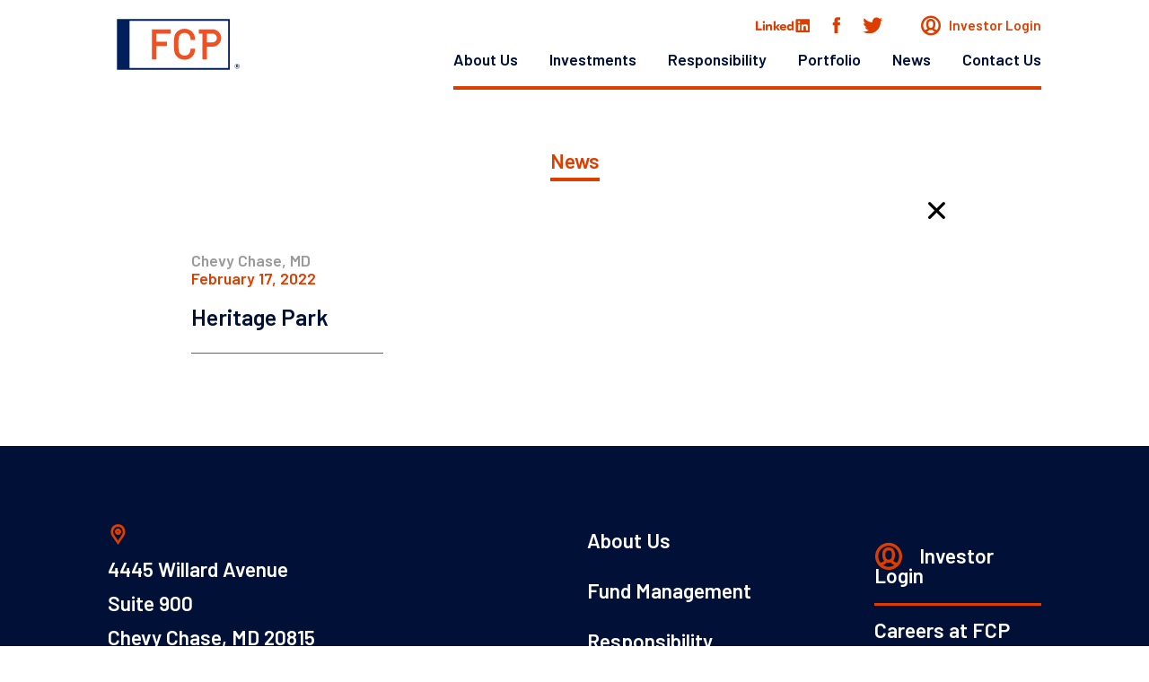

--- FILE ---
content_type: text/html; charset=UTF-8
request_url: https://fcpdc.com/property/heritage-park/
body_size: 8152
content:
<!DOCTYPE HTML>
<html lang="en-US">

<head>
    <!-- titles -->
    <title>Heritage Park - FCP</title>

    <!-- metatags -->
    <meta http-equiv="content-type" content="text/html; charset=utf-8" />
    <meta http-equiv="X-UA-Compatible" content="IE=edge,chrome=1">
	
	<!-- verification -->
	<meta name="google-site-verification" content="3AUtq-mszvtsM1scy7O2SbXleLUPKwki9XxwkZ7FXck" />

    <!-- /// -->

    <!-- favicon -->
    <link rel="apple-touch-icon-precomposed" sizes="57x57" href="https://fcpdc.com/wp-content/themes/fcpdc/img/favicon/FCP_Favicon.jpg" />
    <link rel="apple-touch-icon-precomposed" sizes="114x114" href="https://fcpdc.com/wp-content/themes/fcpdc/img/favicon/FCP_Favicon.jpg" />
    <link rel="apple-touch-icon-precomposed" sizes="72x72" href="https://fcpdc.com/wp-content/themes/fcpdc/img/favicon/FCP_Favicon.jpg" />
    <link rel="apple-touch-icon-precomposed" sizes="144x144" href="https://fcpdc.com/wp-content/themes/fcpdc/img/favicon/FCP_Favicon.jpg" />
    <link rel="apple-touch-icon-precomposed" sizes="60x60" href="https://fcpdc.com/wp-content/themes/fcpdc/img/favicon/FCP_Favicon.jpg" />
    <link rel="apple-touch-icon-precomposed" sizes="120x120" href="https://fcpdc.com/wp-content/themes/fcpdc/img/favicon/FCP_Favicon.jpg" />
    <link rel="apple-touch-icon-precomposed" sizes="76x76" href="https://fcpdc.com/wp-content/themes/fcpdc/img/favicon/FCP_Favicon.jpg" />
    <link rel="apple-touch-icon-precomposed" sizes="152x152" href="https://fcpdc.com/wp-content/themes/fcpdc/img/favicon/FCP_Favicon.jpg" />
    <link rel="icon" type="image/png" href="https://fcpdc.com/wp-content/themes/fcpdc/img/favicon/FCP_Favicon.jpg" />
    <link rel="icon" type="image/png" href="https://fcpdc.com/wp-content/themes/fcpdc/img/favicon/FCP_Favicon.jpg" />
    <link rel="icon" type="image/png" href="https://fcpdc.com/wp-content/themes/fcpdc/img/favicon/FCP_Favicon.jpg" />
    <link rel="icon" type="image/png" href="https://fcpdc.com/wp-content/themes/fcpdc/img/favicon/FCP_Favicon.jpg" />
    <link rel="icon" type="image/png" href="https://fcpdc.com/wp-content/themes/fcpdc/img/favicon/FCP_Favicon.jpg" />
    <meta name="application-name" content="&nbsp;" />
    <meta name="msapplication-TileColor" content="#FFFFFF" />
    <meta name="msapplication-TileImage" content="https://fcpdc.com/wp-content/themes/fcpdc/img/favicon/FCP_Favicon.jpg" />
    <meta name="msapplication-square70x70logo" content="https://fcpdc.com/wp-content/themes/fcpdc/img/favicon/FCP_Favicon.jpg" />
    <meta name="msapplication-square150x150logo" content="https://fcpdc.com/wp-content/themes/fcpdc/img/favicon/FCP_Favicon.jpg" />
    <meta name="msapplication-wide310x150logo" content="https://fcpdc.com/wp-content/themes/fcpdc/img/favicon/FCP_Favicon.jpg" />
    <meta name="msapplication-square310x310logo" content="https://fcpdc.com/wp-content/themes/fcpdc/img/favicon/FCP_Favicon.jpg" />


    <!-- favicon - windows -->
    <meta name="msapplication-TileColor" content="#FFFFFF">
    <meta name="msapplication-TileImage" content="https://fcpdc.com/wp-content/themes/fcpdc/img/favicon/FCP_Favicon.jpg">

    <!-- /// -->

    <!-- mobile Specific Metas -->
    <meta name="viewport" content="width=device-width, initial-scale=1, maximum-scale=1" />
    <meta name="apple-mobile-web-app-status-bar-style" content="black-translucent">
    <meta name="apple-mobile-web-app-capable" content="yes" />
    <meta name="format-detection" content="telephone=no">

    <!-- Google Analytics -->
    <script>
        var _gaq = _gaq || [];
        _gaq.push(['_setAccount', 'UA-26974507-1']);
        _gaq.push(['_trackPageview']);
        (function() {
            var ga = document.createElement('script');
            ga.type = 'text/javascript';
            ga.async = true;
            ga.src = ('https:' == document.location.protocol ? 'https://ssl' : 'http://www') + '.google-analytics.com/ga.js';
            var s = document.getElementsByTagName('script')[0];
            s.parentNode.insertBefore(ga, s);
        })();
    </script>
    <!-- End Google Analytics -->

    <!-- Google tag (gtag.js) -->
    <script async src="https://www.googletagmanager.com/gtag/js?id=G-CSX7D7JBQR"></script>
    <script>
        window.dataLayer = window.dataLayer || [];

        function gtag() {
            dataLayer.push(arguments);
        }
        gtag('js', new Date());

        gtag('config', 'G-CSX7D7JBQR');
    </script>

    <!-- /// -->
    <meta name='robots' content='index, follow, max-image-preview:large, max-snippet:-1, max-video-preview:-1' />
	<style>img:is([sizes="auto" i], [sizes^="auto," i]) { contain-intrinsic-size: 3000px 1500px }</style>
	
	<!-- This site is optimized with the Yoast SEO plugin v26.7 - https://yoast.com/wordpress/plugins/seo/ -->
	<link rel="canonical" href="https://fcpdc.com/property/heritage-park/" />
	<meta property="og:locale" content="en_US" />
	<meta property="og:type" content="article" />
	<meta property="og:title" content="Heritage Park - FCP" />
	<meta property="og:url" content="https://fcpdc.com/property/heritage-park/" />
	<meta property="og:site_name" content="FCP" />
	<meta property="article:modified_time" content="2022-11-28T15:55:58+00:00" />
	<meta name="twitter:card" content="summary_large_image" />
	<script type="application/ld+json" class="yoast-schema-graph">{"@context":"https://schema.org","@graph":[{"@type":"WebPage","@id":"https://fcpdc.com/property/heritage-park/","url":"https://fcpdc.com/property/heritage-park/","name":"Heritage Park - FCP","isPartOf":{"@id":"https://fcpdc.com/#website"},"datePublished":"2022-02-17T13:54:32+00:00","dateModified":"2022-11-28T15:55:58+00:00","breadcrumb":{"@id":"https://fcpdc.com/property/heritage-park/#breadcrumb"},"inLanguage":"en-US","potentialAction":[{"@type":"ReadAction","target":["https://fcpdc.com/property/heritage-park/"]}]},{"@type":"BreadcrumbList","@id":"https://fcpdc.com/property/heritage-park/#breadcrumb","itemListElement":[{"@type":"ListItem","position":1,"name":"Home","item":"https://fcpdc.com/"},{"@type":"ListItem","position":2,"name":"Heritage Park"}]},{"@type":"WebSite","@id":"https://fcpdc.com/#website","url":"https://fcpdc.com/","name":"FCP","description":"","potentialAction":[{"@type":"SearchAction","target":{"@type":"EntryPoint","urlTemplate":"https://fcpdc.com/?s={search_term_string}"},"query-input":{"@type":"PropertyValueSpecification","valueRequired":true,"valueName":"search_term_string"}}],"inLanguage":"en-US"}]}</script>
	<!-- / Yoast SEO plugin. -->


<script type="text/javascript">
/* <![CDATA[ */
window._wpemojiSettings = {"baseUrl":"https:\/\/s.w.org\/images\/core\/emoji\/16.0.1\/72x72\/","ext":".png","svgUrl":"https:\/\/s.w.org\/images\/core\/emoji\/16.0.1\/svg\/","svgExt":".svg","source":{"concatemoji":"https:\/\/fcpdc.com\/wp-includes\/js\/wp-emoji-release.min.js?ver=6.8.3"}};
/*! This file is auto-generated */
!function(s,n){var o,i,e;function c(e){try{var t={supportTests:e,timestamp:(new Date).valueOf()};sessionStorage.setItem(o,JSON.stringify(t))}catch(e){}}function p(e,t,n){e.clearRect(0,0,e.canvas.width,e.canvas.height),e.fillText(t,0,0);var t=new Uint32Array(e.getImageData(0,0,e.canvas.width,e.canvas.height).data),a=(e.clearRect(0,0,e.canvas.width,e.canvas.height),e.fillText(n,0,0),new Uint32Array(e.getImageData(0,0,e.canvas.width,e.canvas.height).data));return t.every(function(e,t){return e===a[t]})}function u(e,t){e.clearRect(0,0,e.canvas.width,e.canvas.height),e.fillText(t,0,0);for(var n=e.getImageData(16,16,1,1),a=0;a<n.data.length;a++)if(0!==n.data[a])return!1;return!0}function f(e,t,n,a){switch(t){case"flag":return n(e,"\ud83c\udff3\ufe0f\u200d\u26a7\ufe0f","\ud83c\udff3\ufe0f\u200b\u26a7\ufe0f")?!1:!n(e,"\ud83c\udde8\ud83c\uddf6","\ud83c\udde8\u200b\ud83c\uddf6")&&!n(e,"\ud83c\udff4\udb40\udc67\udb40\udc62\udb40\udc65\udb40\udc6e\udb40\udc67\udb40\udc7f","\ud83c\udff4\u200b\udb40\udc67\u200b\udb40\udc62\u200b\udb40\udc65\u200b\udb40\udc6e\u200b\udb40\udc67\u200b\udb40\udc7f");case"emoji":return!a(e,"\ud83e\udedf")}return!1}function g(e,t,n,a){var r="undefined"!=typeof WorkerGlobalScope&&self instanceof WorkerGlobalScope?new OffscreenCanvas(300,150):s.createElement("canvas"),o=r.getContext("2d",{willReadFrequently:!0}),i=(o.textBaseline="top",o.font="600 32px Arial",{});return e.forEach(function(e){i[e]=t(o,e,n,a)}),i}function t(e){var t=s.createElement("script");t.src=e,t.defer=!0,s.head.appendChild(t)}"undefined"!=typeof Promise&&(o="wpEmojiSettingsSupports",i=["flag","emoji"],n.supports={everything:!0,everythingExceptFlag:!0},e=new Promise(function(e){s.addEventListener("DOMContentLoaded",e,{once:!0})}),new Promise(function(t){var n=function(){try{var e=JSON.parse(sessionStorage.getItem(o));if("object"==typeof e&&"number"==typeof e.timestamp&&(new Date).valueOf()<e.timestamp+604800&&"object"==typeof e.supportTests)return e.supportTests}catch(e){}return null}();if(!n){if("undefined"!=typeof Worker&&"undefined"!=typeof OffscreenCanvas&&"undefined"!=typeof URL&&URL.createObjectURL&&"undefined"!=typeof Blob)try{var e="postMessage("+g.toString()+"("+[JSON.stringify(i),f.toString(),p.toString(),u.toString()].join(",")+"));",a=new Blob([e],{type:"text/javascript"}),r=new Worker(URL.createObjectURL(a),{name:"wpTestEmojiSupports"});return void(r.onmessage=function(e){c(n=e.data),r.terminate(),t(n)})}catch(e){}c(n=g(i,f,p,u))}t(n)}).then(function(e){for(var t in e)n.supports[t]=e[t],n.supports.everything=n.supports.everything&&n.supports[t],"flag"!==t&&(n.supports.everythingExceptFlag=n.supports.everythingExceptFlag&&n.supports[t]);n.supports.everythingExceptFlag=n.supports.everythingExceptFlag&&!n.supports.flag,n.DOMReady=!1,n.readyCallback=function(){n.DOMReady=!0}}).then(function(){return e}).then(function(){var e;n.supports.everything||(n.readyCallback(),(e=n.source||{}).concatemoji?t(e.concatemoji):e.wpemoji&&e.twemoji&&(t(e.twemoji),t(e.wpemoji)))}))}((window,document),window._wpemojiSettings);
/* ]]> */
</script>
<style id='wp-emoji-styles-inline-css' type='text/css'>

	img.wp-smiley, img.emoji {
		display: inline !important;
		border: none !important;
		box-shadow: none !important;
		height: 1em !important;
		width: 1em !important;
		margin: 0 0.07em !important;
		vertical-align: -0.1em !important;
		background: none !important;
		padding: 0 !important;
	}
</style>
<link rel='stylesheet' id='wp-block-library-css' href='https://fcpdc.com/wp-includes/css/dist/block-library/style.min.css?ver=6.8.3' type='text/css' media='all' />
<style id='classic-theme-styles-inline-css' type='text/css'>
/*! This file is auto-generated */
.wp-block-button__link{color:#fff;background-color:#32373c;border-radius:9999px;box-shadow:none;text-decoration:none;padding:calc(.667em + 2px) calc(1.333em + 2px);font-size:1.125em}.wp-block-file__button{background:#32373c;color:#fff;text-decoration:none}
</style>
<style id='global-styles-inline-css' type='text/css'>
:root{--wp--preset--aspect-ratio--square: 1;--wp--preset--aspect-ratio--4-3: 4/3;--wp--preset--aspect-ratio--3-4: 3/4;--wp--preset--aspect-ratio--3-2: 3/2;--wp--preset--aspect-ratio--2-3: 2/3;--wp--preset--aspect-ratio--16-9: 16/9;--wp--preset--aspect-ratio--9-16: 9/16;--wp--preset--color--black: #000000;--wp--preset--color--cyan-bluish-gray: #abb8c3;--wp--preset--color--white: #ffffff;--wp--preset--color--pale-pink: #f78da7;--wp--preset--color--vivid-red: #cf2e2e;--wp--preset--color--luminous-vivid-orange: #ff6900;--wp--preset--color--luminous-vivid-amber: #fcb900;--wp--preset--color--light-green-cyan: #7bdcb5;--wp--preset--color--vivid-green-cyan: #00d084;--wp--preset--color--pale-cyan-blue: #8ed1fc;--wp--preset--color--vivid-cyan-blue: #0693e3;--wp--preset--color--vivid-purple: #9b51e0;--wp--preset--gradient--vivid-cyan-blue-to-vivid-purple: linear-gradient(135deg,rgba(6,147,227,1) 0%,rgb(155,81,224) 100%);--wp--preset--gradient--light-green-cyan-to-vivid-green-cyan: linear-gradient(135deg,rgb(122,220,180) 0%,rgb(0,208,130) 100%);--wp--preset--gradient--luminous-vivid-amber-to-luminous-vivid-orange: linear-gradient(135deg,rgba(252,185,0,1) 0%,rgba(255,105,0,1) 100%);--wp--preset--gradient--luminous-vivid-orange-to-vivid-red: linear-gradient(135deg,rgba(255,105,0,1) 0%,rgb(207,46,46) 100%);--wp--preset--gradient--very-light-gray-to-cyan-bluish-gray: linear-gradient(135deg,rgb(238,238,238) 0%,rgb(169,184,195) 100%);--wp--preset--gradient--cool-to-warm-spectrum: linear-gradient(135deg,rgb(74,234,220) 0%,rgb(151,120,209) 20%,rgb(207,42,186) 40%,rgb(238,44,130) 60%,rgb(251,105,98) 80%,rgb(254,248,76) 100%);--wp--preset--gradient--blush-light-purple: linear-gradient(135deg,rgb(255,206,236) 0%,rgb(152,150,240) 100%);--wp--preset--gradient--blush-bordeaux: linear-gradient(135deg,rgb(254,205,165) 0%,rgb(254,45,45) 50%,rgb(107,0,62) 100%);--wp--preset--gradient--luminous-dusk: linear-gradient(135deg,rgb(255,203,112) 0%,rgb(199,81,192) 50%,rgb(65,88,208) 100%);--wp--preset--gradient--pale-ocean: linear-gradient(135deg,rgb(255,245,203) 0%,rgb(182,227,212) 50%,rgb(51,167,181) 100%);--wp--preset--gradient--electric-grass: linear-gradient(135deg,rgb(202,248,128) 0%,rgb(113,206,126) 100%);--wp--preset--gradient--midnight: linear-gradient(135deg,rgb(2,3,129) 0%,rgb(40,116,252) 100%);--wp--preset--font-size--small: 13px;--wp--preset--font-size--medium: 20px;--wp--preset--font-size--large: 36px;--wp--preset--font-size--x-large: 42px;--wp--preset--spacing--20: 0.44rem;--wp--preset--spacing--30: 0.67rem;--wp--preset--spacing--40: 1rem;--wp--preset--spacing--50: 1.5rem;--wp--preset--spacing--60: 2.25rem;--wp--preset--spacing--70: 3.38rem;--wp--preset--spacing--80: 5.06rem;--wp--preset--shadow--natural: 6px 6px 9px rgba(0, 0, 0, 0.2);--wp--preset--shadow--deep: 12px 12px 50px rgba(0, 0, 0, 0.4);--wp--preset--shadow--sharp: 6px 6px 0px rgba(0, 0, 0, 0.2);--wp--preset--shadow--outlined: 6px 6px 0px -3px rgba(255, 255, 255, 1), 6px 6px rgba(0, 0, 0, 1);--wp--preset--shadow--crisp: 6px 6px 0px rgba(0, 0, 0, 1);}:where(.is-layout-flex){gap: 0.5em;}:where(.is-layout-grid){gap: 0.5em;}body .is-layout-flex{display: flex;}.is-layout-flex{flex-wrap: wrap;align-items: center;}.is-layout-flex > :is(*, div){margin: 0;}body .is-layout-grid{display: grid;}.is-layout-grid > :is(*, div){margin: 0;}:where(.wp-block-columns.is-layout-flex){gap: 2em;}:where(.wp-block-columns.is-layout-grid){gap: 2em;}:where(.wp-block-post-template.is-layout-flex){gap: 1.25em;}:where(.wp-block-post-template.is-layout-grid){gap: 1.25em;}.has-black-color{color: var(--wp--preset--color--black) !important;}.has-cyan-bluish-gray-color{color: var(--wp--preset--color--cyan-bluish-gray) !important;}.has-white-color{color: var(--wp--preset--color--white) !important;}.has-pale-pink-color{color: var(--wp--preset--color--pale-pink) !important;}.has-vivid-red-color{color: var(--wp--preset--color--vivid-red) !important;}.has-luminous-vivid-orange-color{color: var(--wp--preset--color--luminous-vivid-orange) !important;}.has-luminous-vivid-amber-color{color: var(--wp--preset--color--luminous-vivid-amber) !important;}.has-light-green-cyan-color{color: var(--wp--preset--color--light-green-cyan) !important;}.has-vivid-green-cyan-color{color: var(--wp--preset--color--vivid-green-cyan) !important;}.has-pale-cyan-blue-color{color: var(--wp--preset--color--pale-cyan-blue) !important;}.has-vivid-cyan-blue-color{color: var(--wp--preset--color--vivid-cyan-blue) !important;}.has-vivid-purple-color{color: var(--wp--preset--color--vivid-purple) !important;}.has-black-background-color{background-color: var(--wp--preset--color--black) !important;}.has-cyan-bluish-gray-background-color{background-color: var(--wp--preset--color--cyan-bluish-gray) !important;}.has-white-background-color{background-color: var(--wp--preset--color--white) !important;}.has-pale-pink-background-color{background-color: var(--wp--preset--color--pale-pink) !important;}.has-vivid-red-background-color{background-color: var(--wp--preset--color--vivid-red) !important;}.has-luminous-vivid-orange-background-color{background-color: var(--wp--preset--color--luminous-vivid-orange) !important;}.has-luminous-vivid-amber-background-color{background-color: var(--wp--preset--color--luminous-vivid-amber) !important;}.has-light-green-cyan-background-color{background-color: var(--wp--preset--color--light-green-cyan) !important;}.has-vivid-green-cyan-background-color{background-color: var(--wp--preset--color--vivid-green-cyan) !important;}.has-pale-cyan-blue-background-color{background-color: var(--wp--preset--color--pale-cyan-blue) !important;}.has-vivid-cyan-blue-background-color{background-color: var(--wp--preset--color--vivid-cyan-blue) !important;}.has-vivid-purple-background-color{background-color: var(--wp--preset--color--vivid-purple) !important;}.has-black-border-color{border-color: var(--wp--preset--color--black) !important;}.has-cyan-bluish-gray-border-color{border-color: var(--wp--preset--color--cyan-bluish-gray) !important;}.has-white-border-color{border-color: var(--wp--preset--color--white) !important;}.has-pale-pink-border-color{border-color: var(--wp--preset--color--pale-pink) !important;}.has-vivid-red-border-color{border-color: var(--wp--preset--color--vivid-red) !important;}.has-luminous-vivid-orange-border-color{border-color: var(--wp--preset--color--luminous-vivid-orange) !important;}.has-luminous-vivid-amber-border-color{border-color: var(--wp--preset--color--luminous-vivid-amber) !important;}.has-light-green-cyan-border-color{border-color: var(--wp--preset--color--light-green-cyan) !important;}.has-vivid-green-cyan-border-color{border-color: var(--wp--preset--color--vivid-green-cyan) !important;}.has-pale-cyan-blue-border-color{border-color: var(--wp--preset--color--pale-cyan-blue) !important;}.has-vivid-cyan-blue-border-color{border-color: var(--wp--preset--color--vivid-cyan-blue) !important;}.has-vivid-purple-border-color{border-color: var(--wp--preset--color--vivid-purple) !important;}.has-vivid-cyan-blue-to-vivid-purple-gradient-background{background: var(--wp--preset--gradient--vivid-cyan-blue-to-vivid-purple) !important;}.has-light-green-cyan-to-vivid-green-cyan-gradient-background{background: var(--wp--preset--gradient--light-green-cyan-to-vivid-green-cyan) !important;}.has-luminous-vivid-amber-to-luminous-vivid-orange-gradient-background{background: var(--wp--preset--gradient--luminous-vivid-amber-to-luminous-vivid-orange) !important;}.has-luminous-vivid-orange-to-vivid-red-gradient-background{background: var(--wp--preset--gradient--luminous-vivid-orange-to-vivid-red) !important;}.has-very-light-gray-to-cyan-bluish-gray-gradient-background{background: var(--wp--preset--gradient--very-light-gray-to-cyan-bluish-gray) !important;}.has-cool-to-warm-spectrum-gradient-background{background: var(--wp--preset--gradient--cool-to-warm-spectrum) !important;}.has-blush-light-purple-gradient-background{background: var(--wp--preset--gradient--blush-light-purple) !important;}.has-blush-bordeaux-gradient-background{background: var(--wp--preset--gradient--blush-bordeaux) !important;}.has-luminous-dusk-gradient-background{background: var(--wp--preset--gradient--luminous-dusk) !important;}.has-pale-ocean-gradient-background{background: var(--wp--preset--gradient--pale-ocean) !important;}.has-electric-grass-gradient-background{background: var(--wp--preset--gradient--electric-grass) !important;}.has-midnight-gradient-background{background: var(--wp--preset--gradient--midnight) !important;}.has-small-font-size{font-size: var(--wp--preset--font-size--small) !important;}.has-medium-font-size{font-size: var(--wp--preset--font-size--medium) !important;}.has-large-font-size{font-size: var(--wp--preset--font-size--large) !important;}.has-x-large-font-size{font-size: var(--wp--preset--font-size--x-large) !important;}
:where(.wp-block-post-template.is-layout-flex){gap: 1.25em;}:where(.wp-block-post-template.is-layout-grid){gap: 1.25em;}
:where(.wp-block-columns.is-layout-flex){gap: 2em;}:where(.wp-block-columns.is-layout-grid){gap: 2em;}
:root :where(.wp-block-pullquote){font-size: 1.5em;line-height: 1.6;}
</style>
<link rel='stylesheet' id='contact-form-7-css' href='https://fcpdc.com/wp-content/plugins/contact-form-7/includes/css/styles.css?ver=6.1.4' type='text/css' media='all' />
<link rel='stylesheet' id='google_fonts-css' href='https://fonts.googleapis.com/css?family=Barlow+Semi+Condensed:200|Barlow:600,700|Montserrat|Roboto+Condensed:400,700|Roboto:400,500|Muli:200' type='text/css' media='all' />
<link rel='stylesheet' id='reset-css' href='https://fcpdc.com/wp-content/themes/fcpdc/css/libraries/reset.css?ver=6.8.3' type='text/css' media='all' />
<link rel='stylesheet' id='slick-css' href='https://fcpdc.com/wp-content/themes/fcpdc/css/libraries/slick.css?ver=6.8.3' type='text/css' media='all' />
<link rel='stylesheet' id='flexslider-css' href='https://fcpdc.com/wp-content/themes/fcpdc/css/libraries/flexslider.css?ver=6.8.3' type='text/css' media='all' />
<link rel='stylesheet' id='grid-css' href='https://fcpdc.com/wp-content/themes/fcpdc/css/libraries/grid.css?ver=6.8.3' type='text/css' media='all' />
<link rel='stylesheet' id='ico-css' href='https://fcpdc.com/wp-content/themes/fcpdc/css/libraries/ico.css?ver=6.8.3' type='text/css' media='all' />
<link rel='stylesheet' id='main-css' href='https://fcpdc.com/wp-content/themes/fcpdc/css/main.css?ver=6.8.3' type='text/css' media='all' />
<link rel="https://api.w.org/" href="https://fcpdc.com/wp-json/" /><link rel="EditURI" type="application/rsd+xml" title="RSD" href="https://fcpdc.com/xmlrpc.php?rsd" />
<link rel='shortlink' href='https://fcpdc.com/?p=7663' />
<link rel="alternate" title="oEmbed (JSON)" type="application/json+oembed" href="https://fcpdc.com/wp-json/oembed/1.0/embed?url=https%3A%2F%2Ffcpdc.com%2Fproperty%2Fheritage-park%2F" />
<link rel="alternate" title="oEmbed (XML)" type="text/xml+oembed" href="https://fcpdc.com/wp-json/oembed/1.0/embed?url=https%3A%2F%2Ffcpdc.com%2Fproperty%2Fheritage-park%2F&#038;format=xml" />

    <script>
      (function(h,o,t,j,a,r){
        h.hj=h.hj||function(){(h.hj.q=h.hj.q||[]).push(arguments)};
        h._hjSettings={hjid:1048387,hjsv:5};
        a=o.getElementsByTagName('head')[0];
        r=o.createElement('script');r.async=1;
        r.src=t+h._hjSettings.hjid+j+h._hjSettings.hjsv;
        a.appendChild(r);
      })(window,document,'//static.hotjar.com/c/hotjar-','.js?sv=');
    </script>
    </head>

<body class="wp-singular property-template-default single single-property postid-7663 wp-theme-fcpdc page-" data-page="page-">

    <!--wrapper-->
    <div id="wrapper">

        
        <!--siteNav-->
        <nav id="siteNav" class="container site-nav">
            <div class="row row0 bottom">
                <div class="col-12-2">
                    <a href="https://fcpdc.com" class="logo"><img src="https://fcpdc.com/wp-content/themes/fcpdc/img/layout/header/logo.svg" alt=""></a>
                    <a href="https://fcpdc.com" class="logo logo-white"><img src="https://fcpdc.com/wp-content/themes/fcpdc/img/layout/header/logo-white.svg" alt=""></a>
                    <a href="#" class="toggle-menu mobile icon-FCP_Font-24" aria-label="Open Menu"></a>
                </div>

                <div class="col-12-8 right">
                    <div class="top no-mobile">
                        <ul class="social-networks">
                            <li class="ln"><a href="https://www.linkedin.com/company/f-c-p/" target="_blank" aria-label="Linkedin" class="icon-FCP_Font-02"></a></li>
                            <li class="fb"><a href="https://www.facebook.com/FCPToday/" target="_blank" aria-label="Facebook"><img class="white" src="https://fcpdc.com/wp-content/themes/fcpdc/img/layout/header/facebook_white.svg"><img class="orange" src="https://fcpdc.com/wp-content/themes/fcpdc/img/layout/header/facebook_orange.svg"></a></li>
                            <li class="tw"><a href="https://twitter.com/fcp_today" target="_blank" aria-label="Twitter" class="icon-FCP_Font-01"></a></li>
                        </ul>
                        <a href="https://services.dataexchange.fiscloudservices.com/LogOn/?redirectUrl=%2F" target="_blank" class="bttn-investor"><i class="icon-FCP_Font-03"></i> Investor Login</a>
                    </div>
                    <div class="menu"><ul id="menu-main-menu" class=""><li id="menu-item-36" class="menu-item menu-item-type-post_type menu-item-object-page menu-item-has-children menu-item-36"><a href="https://fcpdc.com/about-us/">About Us</a>
<ul class="sub-menu">
	<li id="menu-item-47" class="menu-item menu-item-type-post_type menu-item-object-page menu-item-47"><a href="https://fcpdc.com/about-us/">Overview</a></li>
	<li id="menu-item-37" class="menu-item menu-item-type-post_type menu-item-object-page menu-item-37"><a href="https://fcpdc.com/about-us/team/">Team</a></li>
	<li id="menu-item-38" class="menu-item menu-item-type-post_type menu-item-object-page menu-item-38"><a href="https://fcpdc.com/about-us/history/">History</a></li>
</ul>
</li>
<li id="menu-item-3290" class="menu-item menu-item-type-post_type menu-item-object-page menu-item-has-children menu-item-3290"><a href="https://fcpdc.com/fund-management/">Investments</a>
<ul class="sub-menu">
	<li id="menu-item-3291" class="menu-item menu-item-type-post_type menu-item-object-page menu-item-3291"><a href="https://fcpdc.com/fund-management/">Fund Management</a></li>
	<li id="menu-item-3287" class="menu-item menu-item-type-post_type menu-item-object-page menu-item-3287"><a href="https://fcpdc.com/investments/">Investments</a></li>
	<li id="menu-item-3286" class="menu-item menu-item-type-post_type menu-item-object-page menu-item-3286"><a href="https://fcpdc.com/asset/">Asset</a></li>
</ul>
</li>
<li id="menu-item-3293" class="menu-item menu-item-type-post_type menu-item-object-page menu-item-3293"><a href="https://fcpdc.com/responsibility/">Responsibility</a></li>
<li id="menu-item-42" class="menu-item menu-item-type-post_type menu-item-object-page menu-item-42"><a href="https://fcpdc.com/portfolio/">Portfolio</a></li>
<li id="menu-item-43" class="menu-item menu-item-type-post_type menu-item-object-page current_page_parent menu-item-has-children menu-item-43"><a href="https://fcpdc.com/news/">News</a>
<ul class="sub-menu">
	<li id="menu-item-51" class="menu-item menu-item-type-post_type menu-item-object-page current_page_parent menu-item-51"><a href="https://fcpdc.com/news/">News</a></li>
	<li id="menu-item-44" class="menu-item menu-item-type-post_type menu-item-object-page menu-item-44"><a href="https://fcpdc.com/news/all/">All</a></li>
</ul>
</li>
<li id="menu-item-45" class="menu-item menu-item-type-post_type menu-item-object-page menu-item-has-children menu-item-45"><a href="https://fcpdc.com/contact-us/">Contact Us</a>
<ul class="sub-menu">
	<li id="menu-item-52" class="menu-item menu-item-type-post_type menu-item-object-page menu-item-52"><a href="https://fcpdc.com/contact-us/">Contact FCP</a></li>
	<li id="menu-item-46" class="menu-item menu-item-type-post_type menu-item-object-page menu-item-46"><a href="https://fcpdc.com/contact-us/careers/">Careers</a></li>
</ul>
</li>
</ul></div>
                    <div class="top mobile row0">
                        <div class="col-12-6 no-pad-right">
                            <a href="https://services.dataexchange.fiscloudservices.com/LogOn/?redirectUrl=%2F" target="_blank" class="bttn-investor"><i class="icon-FCP_Font-03"></i> Investor Login</a>
                        </div>
                        <div class="col-12-6 right no-pad-left">
                            <ul class="social-networks">
                                <li class="tw"><a href="https://twitter.com/fcp_today" target="_blank" aria-label="Twitter" class="icon-FCP_Font-01"></a></li>
                                <li class="ln"><a href="https://www.linkedin.com/company/f-c-p/" target="_blank" aria-label="Linkedin" class="icon-FCP_Font-02"></a></li>
                            </ul>
                        </div>
                    </div>
                </div>
            </div>
        </nav>
        <!--/siteNav--><div class="secundary-nav-outer">
    <nav class="secundary-nav news-nav container">
        <div class="row">
            <div class="col-12-12 center">
                <h1 class="mobile">News</h1>
                <div class="fake-select">
                    <i class="icon-FCP_Font-28 mobile"></i>
                    <h2 class="mobile">News</h2>
                    <ul>
                        <li class="current-menu-item"><a href="https://fcpdc.com/news">News</a></li>
                    </ul>
                </div>
            </div>
        </div>
    </nav>
</div>

<div id="ajaxContent">
    <main class="container news-detail item-detail">
        <div class="row row0">

            <div class="col-12-8 offset-left-12-2 offset-right-12-2"><a href="https://fcpdc.com/news" class="go-back icon-FCP_Font-12"></a></div>

            <header class="col-12-2 offset-right-12-1 detail-header">
                <div class="detail-header-inside">
                    <p>Chevy Chase, MD</p>
                    <time>February 17, 2022</time>
                    <h1>Heritage Park</h1>
                    <hr>
                                    </div>
            </header>

            <article class="col-12-5 detail-content">
                            </article>

                            <figure class="col-12-8">
                    <img src="" alt="">
                </figure>
                
        </div>
    </main>
</div>
<footer id="siteFooter" class="container site-footer">
    <div class="row row0 middle">
        <address class="col-12-5">
            <ul>
                <li><a href="https://www.google.com/maps/place/4445 Willard Avenue Suite 900 Chevy Chase, MD 20815" target="_blank"><i class="icon-FCP_Font-04"></i> 4445 Willard Avenue<br />
Suite 900<br />
Chevy Chase, MD 20815</a></li>
                <li><a href="tel:(240) 395-2000"><i class="icon-FCP_Font-05"></i> (240) 395-2000</a></li>
            </ul>
            <p>Copyright © 2026 - Federal Capital Partners. All Rights Reserved.</p>
        </address>

        <nav class="no-mobile col-12-3">
            <div class="menu"><ul id="menu-footer-menu" class=""><li id="menu-item-55" class="menu-item menu-item-type-post_type menu-item-object-page menu-item-55"><a href="https://fcpdc.com/about-us/">About Us</a></li>
<li id="menu-item-3581" class="menu-item menu-item-type-post_type menu-item-object-page menu-item-3581"><a href="https://fcpdc.com/fund-management/">Fund Management</a></li>
<li id="menu-item-57" class="menu-item menu-item-type-post_type menu-item-object-page menu-item-57"><a href="https://fcpdc.com/responsibility/">Responsibility</a></li>
<li id="menu-item-58" class="menu-item menu-item-type-post_type menu-item-object-page menu-item-58"><a href="https://fcpdc.com/portfolio/">Portfolio</a></li>
<li id="menu-item-59" class="menu-item menu-item-type-post_type menu-item-object-page current_page_parent menu-item-59"><a href="https://fcpdc.com/news/">News</a></li>
<li id="menu-item-60" class="menu-item menu-item-type-post_type menu-item-object-page menu-item-60"><a href="https://fcpdc.com/contact-us/">Contact Us</a></li>
</ul></div>        </nav>

        <div class="col-12-2">
            <div class="no-mobile">
                <a href="https://services.dataexchange.fiscloudservices.com/LogOn/?redirectUrl=%2F" target="_blank" class="bttn-investor"><i class="icon-FCP_Font-03"></i> Investor Login</a>
                <p><a href="https://fcpdc.com/careers/">Careers at FCP</a></p>
                <ul class="social-networks">
                    <li class="tw"><a href="https://twitter.com/fcp_today" target="_blank" aria-label="Twitter" class="icon-FCP_Font-01"></a></li>
                    <li class="fb"><a href="https://www.facebook.com/FCPToday/" target="_blank" aria-label="Facebook"><img class="orange" src="https://fcpdc.com/wp-content/themes/fcpdc/img/layout/header/facebook_orange.svg"></a></li>
                    <li class="ln"><a href="https://www.linkedin.com/company/f-c-p/" target="_blank" aria-label="Linkedin" class="icon-FCP_Font-02"></a></li>
                </ul>
                <!-- p class="disclaimer"><a href="#">Disclaimers</a></p-->
                <p class="disclaimer">Design by <a href="https://www.streetsense.com/" target="_blank">STREETSENSE</a></p>
            </div>

            <div class="mobile">
                <p><a href="https://fcpdc.com/careers/">Careers at FCP</a></p>
                <ul class="social-networks">
                    <li class="tw"><a href="https://twitter.com/fcp_today" target="_blank" aria-label="Twitter" class="icon-FCP_Font-01"></a></li>
                    <li class="fb"><a href="https://www.facebook.com/FCPToday/" target="_blank" aria-label="Facebook"><img class="orange" src="https://fcpdc.com/wp-content/themes/fcpdc/img/layout/header/facebook_orange.svg"></a></li>
                    <li class="ln"><a href="https://www.linkedin.com/company/f-c-p/" target="_blank" aria-label="Linkedin" class="icon-FCP_Font-02"></a></li>
                </ul>
                <a href="https://services.dataexchange.fiscloudservices.com/LogOn/?redirectUrl=%2F" target="_blank" class="bttn-investor"><i class="icon-FCP_Font-03"></i> Investor Login</a>
                <!--p class="disclaimer"><a href="#">Disclaimers</a></p-->
                <p class="disclaimer">Design by <a href="https://www.streetsense.com/" target="_blank">STREETSENSE</a></p>
                <p class="copyright">Copyright © 2026 - Federal Capital Partners. All Rights Reserved.</p>
            </div>
        </div>
    </div>
</footer>

</div>
<!--/wrapper-->

<script type="text/javascript" src="//s7.addthis.com/js/300/addthis_widget.js#pubid=ra-589ca033fb4cabcd" async="async"></script>
<!-- /// -->
<script type="speculationrules">
{"prefetch":[{"source":"document","where":{"and":[{"href_matches":"\/*"},{"not":{"href_matches":["\/wp-*.php","\/wp-admin\/*","\/wp-content\/uploads\/*","\/wp-content\/*","\/wp-content\/plugins\/*","\/wp-content\/themes\/fcpdc\/*","\/*\\?(.+)"]}},{"not":{"selector_matches":"a[rel~=\"nofollow\"]"}},{"not":{"selector_matches":".no-prefetch, .no-prefetch a"}}]},"eagerness":"conservative"}]}
</script>
<script type="text/javascript" src="https://fcpdc.com/wp-includes/js/dist/hooks.min.js?ver=4d63a3d491d11ffd8ac6" id="wp-hooks-js"></script>
<script type="text/javascript" src="https://fcpdc.com/wp-includes/js/dist/i18n.min.js?ver=5e580eb46a90c2b997e6" id="wp-i18n-js"></script>
<script type="text/javascript" id="wp-i18n-js-after">
/* <![CDATA[ */
wp.i18n.setLocaleData( { 'text direction\u0004ltr': [ 'ltr' ] } );
/* ]]> */
</script>
<script type="text/javascript" src="https://fcpdc.com/wp-content/plugins/contact-form-7/includes/swv/js/index.js?ver=6.1.4" id="swv-js"></script>
<script type="text/javascript" id="contact-form-7-js-before">
/* <![CDATA[ */
var wpcf7 = {
    "api": {
        "root": "https:\/\/fcpdc.com\/wp-json\/",
        "namespace": "contact-form-7\/v1"
    },
    "cached": 1
};
/* ]]> */
</script>
<script type="text/javascript" src="https://fcpdc.com/wp-content/plugins/contact-form-7/includes/js/index.js?ver=6.1.4" id="contact-form-7-js"></script>
<script type="text/javascript" src="https://fcpdc.com/wp-content/themes/fcpdc/js/libraries/jquery-3.2.1.min.js?ver=3.2.1" id="jquery3-js"></script>
<script type="text/javascript" src="https://fcpdc.com/wp-content/themes/fcpdc/js/libraries/browserDetection.js?ver=1.0" id="browserDetection-js"></script>
<script type="text/javascript" src="https://fcpdc.com/wp-content/themes/fcpdc/js/libraries/objectFitPolyfill.min.js?ver=1.0" id="objectFitPolyfill-js"></script>
<script type="text/javascript" src="https://fcpdc.com/wp-content/themes/fcpdc/js/libraries/jquery.flexslider-min.js?ver=1.0" id="flexslider-js"></script>
<script type="text/javascript" src="https://fcpdc.com/wp-content/themes/fcpdc/js/libraries/slick.min.js?ver=1.0" id="slick-js"></script>
<script type="text/javascript" src="https://fcpdc.com/wp-content/themes/fcpdc/js/libraries/jquery.animateNumber.min.js?ver=1.0" id="animateNumber-js"></script>
<script type="text/javascript" src="https://fcpdc.com/wp-content/themes/fcpdc/js/page-functions.js?ver=1.0" id="functions-js"></script>
<script type="text/javascript" src="https://fcpdc.com/wp-content/themes/fcpdc/js/page-components.js?ver=1.0" id="components-js"></script>
<script type="text/javascript" src="https://fcpdc.com/wp-content/themes/fcpdc/js/page-views.js?ver=1.0" id="views-js"></script>
<!--[if lt IE 9]>
<script type="text/javascript" src="https://fcpdc.com/wp-content/themes/fcpdc/js/libraries/html5shiv.js?ver=1.0" id="html5shiv-js"></script>
<![endif]-->

<script>(function(){function c(){var b=a.contentDocument||a.contentWindow.document;if(b){var d=b.createElement('script');d.innerHTML="window.__CF$cv$params={r:'9bfc5b0cc8e28cc1',t:'MTc2ODcyMTA5OC4wMDAwMDA='};var a=document.createElement('script');a.nonce='';a.src='/cdn-cgi/challenge-platform/scripts/jsd/main.js';document.getElementsByTagName('head')[0].appendChild(a);";b.getElementsByTagName('head')[0].appendChild(d)}}if(document.body){var a=document.createElement('iframe');a.height=1;a.width=1;a.style.position='absolute';a.style.top=0;a.style.left=0;a.style.border='none';a.style.visibility='hidden';document.body.appendChild(a);if('loading'!==document.readyState)c();else if(window.addEventListener)document.addEventListener('DOMContentLoaded',c);else{var e=document.onreadystatechange||function(){};document.onreadystatechange=function(b){e(b);'loading'!==document.readyState&&(document.onreadystatechange=e,c())}}}})();</script></body>

</html>


--- FILE ---
content_type: text/css
request_url: https://fcpdc.com/wp-content/themes/fcpdc/css/libraries/grid.css?ver=6.8.3
body_size: 1270
content:
/* ------ WEB LAYOUT */
/* font-family: 'Open Sans', sans-serif; */

/* WIDTH CALIBRATION
----------------------------------- */
.row { width: 100%; margin: 0 auto; text-align: center; }
.row:after { content: ''; display: block; clear: both; }
.wpcf7-form-control-wrap.options,
.row0 { font-size: 0; }
.container .row { max-width: 144rem; }
.full-width.row { max-width: 100%; }
.wpcf7-form-control-wrap.options span.wpcf7-list-item { margin: 0; }

/* grid */
span.wpcf7-list-item,
[class^="col-"], [class*=" col-"] { float: left; font-size: 1rem; position: relative; min-height: 1px; -webkit-box-sizing:border-box; -moz-box-sizing:border-box; box-sizing:border-box; width: 100%; padding: 0 6rem; vertical-align: top; text-align: left; }
span.wpcf7-list-item,
.row0 [class^="col-"], .row0 [class*=" col-"] { display: inline-block; float: none; }
 [class^="col-"].row0, [class*=" col-"].row0 { font-size: 0; }
.row.top:before,
.row.middle:before,
.row.bottom:before { content: ''; display: inline-block; height: 100%; }

@media only screen
and (min-width : 769px) {
	span.wpcf7-list-item,
	[class^="col-"], [class*=" col-"] { padding: 0 1.35rem; }
}

/* TABLE STRUCTURE
----------------------------------- */
.table { display: table; height: 100%; width: 100%; }
.table .cell { display: table-cell; }
.middle:before,
.middle { vertical-align: middle; }
.top:before,
.top { vertical-align: top; }
.bottom:before,
.bottom { vertical-align: bottom; }
.left { text-align: left; }
.center { text-align: center; }
.right { text-align: right; }

.middle > [class^="col-"], .middle > [class*=" col-"] { vertical-align: middle; }
.top > [class^="col-"], .top > [class*=" col-"] { vertical-align: top; }
.bottom > [class^="col-"], .bottom > [class*=" col-"] { vertical-align: bottom; }

/* GRID 12 COLUMNS
----------------------------------- */
.col-12-1, .col-12-2, .col-12-3, .col-12-4, .col-12-5, .col-12-6, .col-12-7, .col-12-8, .col-12-9, .col-12-10, .col-12-11, .col-12-12 { }
@media only screen
and (min-width : 769px) {
    .col-12-1 { width: 8.333333333333332%; }
    .col-12-2 { width: 16.666666666666664%; }
    .col-12-3 { width: 25%; }
    .col-12-4 { width: 33.33333333333333%; }
    .col-12-5 { width: 41.66666666666667%; }
    .col-12-6 { width: 50%; }
    .col-12-7 { width: 58.333333333333336%; }
    .col-12-8 { width: 66.66666666666666%; }
    .col-12-9 { width: 75%; }
    .col-12-10 { width: 83.33333333333334%; }
    .col-12-11 { width: 91.66666666666666%; }
    .col-12-12 { width: 100%; }

	/* CHANGE POSITION
	----------------------------------- */
	/* right */
	.left-12-0 { right: 0%; }
	.left-12-1 { right: 8.33333333%; }
	.left-12-2 { right: 16.66666667%; }
	.left-12-3 { right: 25%; }
	.left-12-4 { right: 33.33333333%; }
	.left-12-5 { right: 41.66666667%; }
	.left-12-6 { right: 50%; }
	.left-12-7 { right: 58.33333333%; }
	.left-12-8 { right: 66.66666667%; }
	.left-12-9 { right: 75%; }
	.left-12-10 { right: 83.33333333%; }
	.left-12-11 { right: 91.66666667%; }
	.left-12-12 { right: 100%; }
	/* left */
	.right-12-0 { left: 0%; }
	.right-12-1 { left: 8.33333333%; }
	.right-12-2 { left: 16.66666667%; }
	.right-12-3 { left: 25%; }
	.right-12-4 { left: 33.33333333%; }
	.right-12-5 { left: 41.66666667%; }
	.right-12-6 { left: 50%; }
	.right-12-7 { left: 58.33333333%; }
	.right-12-8 { left: 66.66666667%; }
	.right-12-9 { left: 75%; }
	.right-12-10 { left: 83.33333333%; }
	.right-12-11 { left: 91.66666667%; }
	.right-12-12 { left: 100%; }

	/* OFFSETS
	----------------------------------- */
	/* left */
	.offset-left-12-0 { margin-left: 0%; }
	.offset-left-12-1 { margin-left: 8.33333333%; }
	.offset-left-12-2 { margin-left: 16.66666667%; }
	.offset-left-12-3 { margin-left: 25%; }
	.offset-left-12-4 { margin-left: 33.33333333%; }
	.offset-left-12-5 { margin-left: 41.66666667%; }
	.offset-left-12-6 { margin-left: 50%; }
	.offset-left-12-7 { margin-left: 58.33333333%; }
	.offset-left-12-8 { margin-left: 66.66666667%; }
	.offset-left-12-9 { margin-left: 75%; }
	.offset-left-12-10 { margin-left: 83.33333333%; }
	.offset-left-12-11 { margin-left: 91.66666667%; }
	.offset-left-12-12 { margin-left: 100%; }
	/*  right */
	.offset-right-12-0 { margin-right: 0%; }
	.offset-right-12-1 { margin-right: 8.33333333%; }
	.offset-right-12-2 { margin-right: 16.66666667%; }
	.offset-right-12-3 { margin-right: 25%; }
	.offset-right-12-4 { margin-right: 33.33333333%; }
	.offset-right-12-5 { margin-right: 41.66666667%; }
	.offset-right-12-6 { margin-right: 50%; }
	.offset-right-12-7 { margin-right: 58.33333333%; }
	.offset-right-12-8 { margin-right: 66.66666667%; }
	.offset-right-12-9 { margin-right: 75%; }
	.offset-right-12-10 { margin-right: 83.33333333%; }
	.offset-right-12-11 { margin-right: 91.66666667%; }
	.offset-right-12-12 { margin-right: 100%; }

}

/* GRID 16 COLUMNS
----------------------------------- */
.col-16-1, .col-16-2, .col-16-3, .col-16-4, .col-16-5, .col-16-6, .col-16-7, .col-16-8, .col-16-9, .col-16-10, .col-16-11, .col-16-12, .col-16-13, .col-16-14, .col-16-15, .col-16-16 {}

@media only screen
and (min-width : 769px) {
	.col-16-1 { width: 6.25%; }
	.col-16-2 { width: 12.5%; }
	.col-16-3 { width: 18.75%; }
	.col-16-4 { width: 25%; }
	.col-16-5 { width: 31.25%; }
	.col-16-6 { width: 37.5%; }
	.col-16-7 { width: 43.75%; }
	.col-16-8 { width: 50%; }
	.col-16-9 { width: 56.25%; }
	.col-16-10 { width: 62.5%; }
	.col-16-11 { width: 68.75%; }
	.col-16-12 { width: 75%; }
	.col-16-13 { width: 81.25%; }
	.col-16-14 { width: 87.5%; }
	.col-16-15 { width: 93.75%; }
	.col-16-16 { width: 100%; }
	/* CHANGE POSITION
	----------------------------------- */
	/* right */
	.left-16-0 { right: 0%; }
	.left-16-1 { right: 6.25%; }
	.left-16-2 { right: 12.5%; }
	.left-16-3 { right: 18.75%; }
	.left-16-4 { right: 25%; }
	.left-16-5 { right: 31.25%; }
	.left-16-6 { right: 37.5%; }
	.left-16-7 { right: 43.75%; }
	.left-16-8 { right: 50%; }
	.left-16-9 { right: 56.25%; }
	.left-16-10 { right: 62.5%; }
	.left-16-11 { right: 68.75%; }
	.left-16-12 { right: 75%; }
	.left-16-13 { right: 81.25%; }
	.left-16-14 { right: 87.5%; }
	.left-16-15 { right: 93.75%; }
	.left-16-16 { right: 100%; }
	/* left */
	.right-16-0 { left: 0%; }
	.right-16-1 { left: 6.25%; }
	.right-16-2 { left: 12.5%; }
	.right-16-3 { left: 18.75%; }
	.right-16-4 { left: 25%; }
	.right-16-5 { left: 31.25%; }
	.right-16-6 { left: 37.5%; }
	.right-16-7 { left: 43.75%; }
	.right-16-8 { left: 50%; }
	.right-16-9 { left: 56.25%; }
	.right-16-10 { left: 62.5%; }
	.right-16-11 { left: 68.75%; }
	.right-16-12 { left: 75%; }
	.right-16-13 { left: 81.25%; }
	.right-16-14 { left: 87.5%; }
	.right-16-15 { left: 93.75%; }
	.right-16-16 { left: 100%; }
	/* OFFSETS
	----------------------------------- */
	/* left */
	.offset-left-16-0 { margin-left: 0%; }
	.offset-left-16-1 { margin-left: 6.25%; }
	.offset-left-16-2 { margin-left: 12.5%; }
	.offset-left-16-3 { margin-left: 18.75%; }
	.offset-left-16-4 { margin-left: 25%; }
	.offset-left-16-5 { margin-left: 31.25%; }
	.offset-left-16-6 { margin-left: 37.5%; }
	.offset-left-16-7 { margin-left: 43.75%; }
	.offset-left-16-8 { margin-left: 50%; }
	.offset-left-16-9 { margin-left: 56.25%; }
	.offset-left-16-10 { margin-left: 62.5%; }
	.offset-left-16-11 { margin-left: 68.75%; }
	.offset-left-16-12 { margin-left: 75%; }
	.offset-left-16-13 { margin-left: 81.25%; }
	.offset-left-16-14 { margin-left: 87.5%; }
	.offset-left-16-15 { margin-left: 93.75%; }
	.offset-left-16-16 { margin-left: 100%; }
	/*  right */
	.offset-right-16-0 { margin-right: 0%; }
	.offset-right-16-1 { margin-right: 6.25%; }
	.offset-right-16-2 { margin-right: 12.5%; }
	.offset-right-16-3 { margin-right: 18.75%; }
	.offset-right-16-4 { margin-right: 25%; }
	.offset-right-16-5 { margin-right: 31.25%; }
	.offset-right-16-6 { margin-right: 37.5%; }
	.offset-right-16-7 { margin-right: 43.75%; }
	.offset-right-16-8 { margin-right: 50%; }
	.offset-right-16-9 { margin-right: 56.25%; }
	.offset-right-16-10 { margin-right: 62.5%; }
	.offset-right-16-11 { margin-right: 68.75%; }
	.offset-right-16-12 { margin-right: 75%; }
	.offset-right-16-13 { margin-right: 81.25%; }
	.offset-right-16-14 { margin-right: 87.5%; }
	.offset-right-16-15 { margin-right: 93.75%; }
	.offset-right-16-16 { margin-right: 100%; }
}

/* NO PADDING GRID
----------------------------------- */
.no-pad-left { padding-left: 0; }
.no-pad-right { padding-right: 0; }


--- FILE ---
content_type: text/css
request_url: https://fcpdc.com/wp-content/themes/fcpdc/css/libraries/ico.css?ver=6.8.3
body_size: 149
content:
@font-face {
  font-family: 'icomoon';
  src:  url('fonts/icomoon.eot?gmqycg');
  src:  url('fonts/icomoon.eot?gmqycg#iefix') format('embedded-opentype'),
    url('fonts/icomoon.woff2?gmqycg') format('woff2'),
    url('fonts/icomoon.ttf?gmqycg') format('truetype'),
    url('fonts/icomoon.woff?gmqycg') format('woff'),
    url('fonts/icomoon.svg?gmqycg#icomoon') format('svg');
  font-weight: normal;
  font-style: normal;
}

[class^="icon-"], [class*=" icon-"] {
  /* use !important to prevent issues with browser extensions that change fonts */
  font-family: 'icomoon' !important;
  speak: none;
  font-style: normal;
  font-weight: normal;
  font-variant: normal;
  text-transform: none;
  line-height: 1;

  /* Better Font Rendering =========== */
  -webkit-font-smoothing: antialiased;
  -moz-osx-font-smoothing: grayscale;
}

.icon-FCP_Font-30:before {
  content: "\e91d";
}
.icon-FCP_Font-29:before {
  content: "\e91c";
}
.icon-FCP_Font-01:before {
  content: "\e900";
}
.icon-FCP_Font-02:before {
  content: "\e901";
}
.icon-FCP_Font-03:before {
  content: "\e902";
}
.icon-FCP_Font-04:before {
  content: "\e903";
}
.icon-FCP_Font-05:before {
  content: "\e904";
}
.icon-FCP_Font-06:before {
  content: "\e905";
}
.icon-FCP_Font-07:before {
  content: "\e906";
}
.icon-FCP_Font-08:before {
  content: "\e907";
}
.icon-FCP_Font-09:before {
  content: "\e908";
}
.icon-FCP_Font-10:before {
  content: "\e909";
}
.icon-FCP_Font-11:before {
  content: "\e90a";
}
.icon-FCP_Font-12:before {
  content: "\e90b";
}
.icon-FCP_Font-13:before {
  content: "\e90c";
}
.icon-FCP_Font-14:before {
  content: "\e90d";
}
.icon-FCP_Font-15:before {
  content: "\e90e";
}
.icon-FCP_Font-16:before {
  content: "\e90f";
}
.icon-FCP_Font-17:before {
  content: "\e910";
}
.icon-FCP_Font-18:before {
  content: "\e911";
}
.icon-FCP_Font-19:before {
  content: "\e912";
}
.icon-FCP_Font-20:before {
  content: "\e913";
}
.icon-FCP_Font-21:before {
  content: "\e914";
}
.icon-FCP_Font-22:before {
  content: "\e915";
}
.icon-FCP_Font-23:before {
  content: "\e916";
}
.icon-FCP_Font-24:before {
  content: "\e917";
}
.icon-FCP_Font-25:before {
  content: "\e918";
}
.icon-FCP_Font-26:before {
  content: "\e919";
}
.icon-FCP_Font-27:before {
  content: "\e91a";
}
.icon-FCP_Font-28:before {
  content: "\e91b";
}


--- FILE ---
content_type: text/css
request_url: https://fcpdc.com/wp-content/themes/fcpdc/css/main.css?ver=6.8.3
body_size: 24367
content:
/* FONTS
font-family: 'Barlow', sans-serif;
font-family: 'Barlow Semi Condensed', sans-serif;
font-family: 'Roboto Condensed', sans-serif;
font-family: 'Roboto', sans-serif;
font-family: 'Montserrat', sans-serif;
font-family: 'Muli', sans-serif;
--- */

/* @group SHARED STRUCTURES AND STYLES
------------------------------------ */
body { overflow-x: hidden; }
#wrapper { width: 100%; }
a, button { cursor: pointer;
    -webkit-transition: color 0.27s linear, background 0.27s linear, border-color 0.27s linear, opacity 0.3s linear, visibility 0.3s linear, box-shadow 0.3s linear, -webkit-transform 0.3s linear;
    -moz-transition: color 0.27s linear, background 0.27s linear, border-color 0.27s linear, opacity 0.3s linear, visibility 0.3s linear, box-shadow 0.3s linear, -moz-transform 0.3s linear;
    -ms-transition: color 0.27s linear, background 0.27s linear, border-color 0.27s linear, opacity 0.3s linear, visibility 0.3s linear, box-shadow 0.3s linear, transform 0.3s linear;
    -o-transition: color 0.27s linear, background 0.27s linear, border-color 0.27s linear, opacity 0.3s linear, visibility 0.3s linear, box-shadow 0.3s linear, transform 0.3s linear;
    transition: color 0.27s linear, background 0.27s linear, border-color 0.27s linear, opacity 0.3s linear, visibility 0.3s linear, box-shadow 0.3s linear, transform 0.3s linear;
}
.video-box,
.img-box { overflow: hidden; position: relative; }
.img-box > img { object-fit: cover; object-position: center center; height: 100%!important; width: 100%!important; }
.img-box video { object-fit: cover; object-position: center center; height: 100%; width: 100%!important; }
#loading { height: calc(100vh - 10rem); position: relative; }

.lds-ring {
  display: inline-block;
  position: absolute;
  width: 64px;
  height: 64px;
  left: 50%;
  top: 50%;
  margin: -32px 0 0 -32px;
}
.lds-ring div {
  box-sizing: border-box;
  display: block;
  position: absolute;
  width: 51px;
  height: 51px;
  margin: 6px;
  border: 6px solid #dd3e00;
  border-radius: 50%;
  animation: lds-ring 1.2s cubic-bezier(0.5, 0, 0.5, 1) infinite;
  border-color: #dd3e00 transparent transparent transparent;
}
.lds-ring div:nth-child(1) {
  animation-delay: -0.45s;
}
.lds-ring div:nth-child(2) {
  animation-delay: -0.3s;
}
.lds-ring div:nth-child(3) {
  animation-delay: -0.15s;
}
@keyframes lds-ring {
  0% {
    transform: rotate(0deg);
  }
  100% {
    transform: rotate(360deg);
  }
}


/* General Text
----------------------*/
h1, h2, h3, h4 { font-family: 'Montserrat', sans-serif; }
/* pageHeader + mainContent
----------------------*/
.site-nav + .content-main,
.site-nav + .page-header { margin-top: 10rem; position: relative; }
/* Buttons
----------------------*/
.bttn { display: inline-block; border: .3rem solid rgb(221, 62, 0); border-radius: 6px; color: #dd3e00; font-family: 'Barlow', sans-serif; font-size: 1.778rem; font-weight: 700; text-transform: uppercase; box-shadow: 0px 0px 15px 0px rgba(0, 0, 0, 0.5); padding: 1.7rem 3.5rem 1.8rem; position: relative; z-index: 2; }
.orange-bttn { background: rgb(221, 62, 0); color: #ffffff; border-color: #ffffff; }
.blue-bttn { border-color: rgb(6, 32, 92); color: #06205c; }
.bttn:before,
.bttn:after { content: ''; position: absolute; top: 0; left: 0; height: 100%; width: 51%; max-width: 0; background: rgb(221, 62, 0); z-index: -1;
  -webkit-transition: max-width .27s linear;
  -moz-transition: max-width .27s linear;
  -ms-transition: max-width .27s linear;
  -o-transition: max-width .27s linear;
  transition: max-width .27s linear;
}
.bttn:after { left: auto; right: 0; }
.orange-bttn:before,
.orange-bttn:after { background: #ffffff; }
.blue-bttn:before,
.blue-bttn:after { background: #06205c; }
.bttn-ico:before,
.bttn-ico:after { content: none; }
.bttn-ico { background: rgb(221, 62, 0); box-shadow: none; border-radius: 0; color: #ffffff; font-size: 1.524em; font-weight: 600; text-transform: none; padding: .4rem 2.2rem .9rem 2rem; }
.bttn-ico i { font-size: 1.9rem; position: relative; top: .3rem; margin-right: .4rem; }
/* Go Down + Go Up
----------------------*/
.go-down { color: #ffffff; font-family: 'Barlow', sans-serif; font-size: 1.27em; font-weight: 600; vertical-align: middle; display: inline-block; }
.go-down i { font-size: 3.7rem; margin-right: 1rem; position: relative; top: -.1rem; vertical-align: middle;  }
.go-container { margin: 0 0 4rem; }
.go-up { color: #dd3e00; font-size: 2.6rem; }
/* Form
----------------------*/
input[type="text"],
input[type="email"],
input[type="url"],
input[type="password"],
select,
textarea { background: #ffffff; border-radius: 0; color: #001036; font-size: 1.524em; height: 4.4rem; width: 100%; padding: 0 1.5rem; }
::-webkit-input-placeholder { /* Chrome/Opera/Safari */ color: #001036; -webkit-transition: opacity 0.3s linear; transition: opacity 0.3s linear; }
::-moz-placeholder { /* Firefox 19+ */ color: #001036; -moz-transition: opacity 0.3s linear; transition: opacity 0.3s linear; }
:-ms-input-placeholder { /* IE 10+ */ color: #001036; transition: opacity 0.3s linear; -ms-transition: opacity 0.3s linear; }
:-moz-placeholder { /* Firefox 18- */ color: #001036; -moz-transition: opacity 0.3s linear; transition: opacity 0.3s linear; }
:focus::-webkit-input-placeholder { opacity: 0; }
:focus::-moz-placeholder { opacity: 0; }
:focus:-ms-input-placeholder { opacity: 0; }
:focus:-moz-placeholder { opacity: 0; }
.wpcf7-not-valid { background: rgba(255,0,0,.4)!important; }
span.wpcf7-not-valid-tip { display: none; }
div.wpcf7-response-output { font-size: 1.4em; padding: 1rem 2rem; }
/* Flexslider
----------------------*/
.flexslider { margin: 0 0 0; background: #fff; border: none; position: relative; zoom: 1; -webkit-border-radius: 0; -moz-border-radius: 0; border-radius: 0; -webkit-box-shadow: none; -moz-box-shadow: none; -o-box-shadow: none; box-shadow: none; }
.flex-control-nav { bottom: -4rem; }
.flex-control-nav li { margin: 0 .6rem; }
.flex-control-paging li a { width: .8rem; height: .8rem; background: #dd3e00; -webkit-box-shadow: none; -moz-box-shadow: none; -o-box-shadow: none; box-shadow: none; border-radius: 100%; }
.flex-control-paging li a:hover { background: #001036; }
.flex-control-paging li a.flex-active { background: #001036; }
.outside-slider { position: absolute; height: 100%; width: 100%; top: 0; left: 0; pointer-events: none; }
.outside-slider .row0 { height: 100%; }
.outside-slider a { pointer-events: all; }
.outside-slider .go-down { margin: 0 0 5rem; }

/* Slick Caerousel
----------------------*/
.slick-arrow { position: absolute; top: 50%; left: 0; color: #db4018; font-size: 4.5rem; z-index: 3; }
.slick-next { left: auto; right: 0; }
/* Lightbox
----------------------*/
.lightbox { background: transparent; position: fixed; top: 0; left: 0; height: 100vh; width: 100%; z-index: 6; overflow: hidden; overflow-y: auto; opacity: 0; visibility: hidden;
  -webkit-transition: width 0.3s, opacity 0.3s, visibility 0.3s;
  -moz-transition: width 0.3s, opacity 0.3s, visibility 0.3s;
  -ms-transition: width 0.3s, opacity 0.3s, visibility 0.3s;
  -o-transition: width 0.3s, opacity 0.3s, visibility 0.3s;
  transition: width 0.3s, opacity 0.3s, visibility 0.3s;
}
[class^="showLight-"], [class*=" showLight-"] { position: relative; height: 100%; overflow: hidden; }
.showLight-Portfolio .lightboxPortfolio { opacity: 1; visibility: visible; }
.showLight-Investment .lightboxInvestment { opacity: 1; visibility: visible; }
.close-lightbox { color: #000000; font-size: 1.9rem; display: inline-block; margin: 0 0 .9rem; }
.lightbox > .middle { height: 100%; }
.lightbox-box { background-color: #ffffff; box-shadow: 0px 0px 15px 0px rgba(0, 0, 0, 0.5); padding-top: 2.8rem; padding-bottom: 2.8rem; }

.lightbox .img-container { position: relative; width: 23.6rem; margin: .4rem auto 3rem; }
.lightbox .img-container .img-box { height: 23.6rem; width: 23.6rem; border-radius: 100%; overflow: hidden; margin: 0; }
.lightbox .img-container span { background: url(../img/layout/curve-125x31.png) bottom center no-repeat; background-size: 12.5rem 3.1rem; position: absolute; height: calc(100% + 1rem); width: 100%; z-index: 2; top: 0; left: 0; transition: transform 2s linear; }
.lightbox .bttn-ico { padding: .6rem 1.2rem .9rem .8rem;}
.lightbox .bttn-ico i { font-size: 1.7rem; top: .2rem; margin-right: 1rem; }

@media only screen
and (min-width : 769px) {
  /* Buttons
  ----------------------*/
  .Firefox .bttn:hover,
  .Mozilla.v11 .bttn:hover,
  .Explorer .bttn:hover { color: #ffffff; }
  .Firefox .bttn:hover:before,
  .Firefox .bttn:hover:after,
  .Mozilla.v11 .bttn:hover:before,
  .Mozilla.v11 .bttn:hover:after,
  .Explorer .bttn:hover:before,
  .Explorer .bttn:hover:after { max-width: 51%; }
  .Firefox .orange-bttn:hover,
  .Mozilla.v11 .orange-bttn:hover,
  .Explorer .orange-bttn:hover { color: #dd3e00; }
  .Firefox .bttn-ico:hover,
  .Mozilla.v11 .bttn-ico:hover,
  .Explorer .bttn-ico:hover { background: #ffffff; color: rgb(221, 62, 0); }
  @media not all and (hover: none) {
    .bttn:hover { color: #ffffff; }
    .bttn:hover:before,
    .bttn:hover:after { max-width: 51%; }
    .orange-bttn:hover { color: #dd3e00; }
    .bttn-ico:hover { background: #ffffff; color: rgb(221, 62, 0); }
  }
  /* Go Down + Go Up
  ----------------------*/
  .go-down i:before { content: '\e905'; }
  .Firefox .go-down:hover,
  .Mozilla.v11 .go-down:hover,
  .Explorer .go-down:hover { color: #dd3e00; }
  .Firefox .go-up:hover,
  .Mozilla.v11 .go-up:hover,
  .Explorer .go-up:hover { color: #001036; }
  @media not all and (hover: none) {
    .go-down:hover { color: #dd3e00; }
    .go-up:hover { color: #001036; }
  }
}

@media only screen
and (min-width : 769px)
and (max-width : 1440px) {
}

@media only screen
and (min-width : 0)
and (max-width : 768px) {
  .home #wrapper,
  .page-portfolio #wrapper { overflow: hidden; }
  /* Buttons
  ----------------------*/
  .bttn { font-size: 2rem;  padding: 2.3rem 4.9rem 2.5rem 4.5rem; }
  .bttn-ico { font-size: 2.538em; padding: .8rem 3.9rem 1.7rem 3.4rem; }
  .bttn-ico i { font-size: 3.3rem; top: .5rem; margin-right: .7rem; }
  /* Go Down + Go Up
  ----------------------*/
  .go-down { font-size: 1.8em; }
  .go-down i { font-size: 1.2rem; margin-right: .5rem; top: -.1rem; }
  .go-container { margin: 0 0 7rem; }
  .go-up { font-size: 6.5rem; }
  /* Form
  ----------------------*/
  input[type="text"],
  input[type="email"],
  input[type="url"],
  input[type="password"],
  select,
  textarea { font-size: 3em; height: 8.8rem; padding: 0 3rem; }
  div.wpcf7-response-output { font-size: 2.8em; padding: 2rem 4rem; }
  /* Flexslider
  ----------------------*/
  .flex-control-nav { bottom: -5.6rem; }
  .flex-control-nav li { margin: 0 1.2rem; }
  .flex-control-paging li a { width: 1.6rem; height: 1.6rem; }
  .outside-slider .go-down { margin: 0 0 2.6rem; }
  /* Lightbox
  ----------------------*/
  [class^="showLight-"].pinedHeader #siteNav , [class*=" showLight-"].pinedHeader #siteNav,
  [class^="showLight-"].scrollhidden.pinedHeader #siteNav , [class*=" showLight-"].scrollhidden.pinedHeader #siteNav { top: 0; }
  .lightbox { top: 10rem; height: calc(100vh - 10rem); }
  .close-lightbox { color: #022159; font-size: 4.3rem; margin: 0 0 0; }
  .lightbox-box { box-shadow: none; padding: 3rem 0; }

  .lightbox .img-container { position: relative; width: 37.9rem; margin: -4rem auto 1.8rem; }
  .lightbox .img-container .img-box { height: 37.9rem; width: 37.9rem; }
  .lightbox .img-container span { background-image: url(../img/layout/curve-227x57.png); background-size: 22.7rem 5.7rem; height: calc(100% + 1.4rem); }
  .lightbox .img-container + h2 { color: #db4018; font-family: 'Montserrat', sans-serif; font-size: 4.5em; line-height: 2.042em; margin: 0 0 7.1rem; }
  .lightbox .bttn-ico { font-size: 1.8em; padding: 1.6rem 0 1.9rem; width: 18.3rem; text-align: center; }
  .lightbox .bttn-ico i { margin-right: .9rem; }
}
/* @end */

/* --- */

/* @group MAIN HEADER */

/* @group Site Nav
------------------------------------ */
#siteNav { background: #ffffff; position: fixed; width: 100%; z-index: 5; top: 0; font-family: 'Barlow', sans-serif; font-weight: 600;
  -webkit-transition: top 0.2s linear;
  -moz-transition: top 0.2s linear;
  -ms-transition: top 0.2s linear;
  -o-transition: top 0.2s linear;
  transition: top 0.2s linear;
}
.pinedHeader #siteNav { top: 0; }
.scrollhidden.pinedHeader #siteNav { top: -10rem; }
#siteNav .row { height: 10rem; }
/* Logo
----------------------*/
.site-nav .logo { display: inline-block; margin: 0 0 1.7rem; }
.site-nav .logo img { height: 6.5rem; width: 15.6rem; }
.site-nav .logo-white { display: none; }
/* top
----------------------*/
.site-nav .top {}
.site-nav .top .bttn-investor { color: #dd3e00; font-size: 1.524em; }
.site-nav .top .bttn-investor i { font-size: 2.2rem; position: relative; top: .4rem; margin-right: .6rem; }
.site-nav .social-networks li { font-size: 2.2rem; height: 2rem; overflow: hidden; margin-right: 1.9rem; }
.site-nav .social-networks .ln { font-size: 6rem; }
.site-nav .social-networks .ln a { top: -1.8rem; }
.site-nav .social-networks a { color: #dd3e00; position: relative; }

.home:not(.pinedHeader) .social-networks .fb .white { display: inline-block!important;}
.home:not(.pinedHeader) .social-networks .fb .orange { display: none!important;}
.site-nav .social-networks .fb .white { height: 21px; display:none; }
.site-nav .social-networks .fb .orange { height: 21px; display:inline-block; }
/* menu
----------------------*/
.site-nav .menu {}
.site-nav .menu li { font-size: 1.778em; margin: 0 3.3rem 0 0; }
.site-nav .menu li:last-child { margin: 0; }
.site-nav .menu li a { color: #001036; }

@media only screen
and (min-width : 769px) {
  .pinedHeader #siteNav .row { height: 8.2rem; }
  .site-nav li { display: inline-block; }
  .site-nav .col-12-8 { height: auto!important; }
  /* Logo
  ----------------------*/
  .pinedHeader .site-nav .logo img { height: 5.2rem; width: 12.4rem; }
  /* top
  ----------------------*/
  .site-nav .social-networks { display: inline-block; font-size: 0; position: relative; top: .3rem; margin-right: 2.2rem; }
  /* menu
  ----------------------*/
  .site-nav .menu > ul { border-bottom: .4rem solid #dd3e00; display: inline-block; padding: 0 0 2.1rem; margin: 2.2rem 0 0; }
  .pinedHeader .site-nav .menu > ul { padding: 0 0 1.1rem; margin: 1.4rem 0 0; }
  .site-nav .menu li ul { display: none; }
  .site-nav .menu .current-menu-item > a { color: #dd3e00; }
  .site-nav .menu li i { display: none; }
  .Firefox .site-nav .menu li a:hover,
  .Explorer .site-nav .menu li a:hover,
  .Mozilla.v11 .site-nav .menu li a:hover { color: #dd3e00; }
  @media not all and (hover: none) {
    .site-nav .menu li a:hover { color: #dd3e00; }
  }
  .Firefox .site-nav .social-networks a:hover,
  .Explorer .site-nav .social-networks a:hover,
  .Mozilla.v11 .site-nav .social-networks a:hover,
  .Firefox .site-nav .top .bttn-investor:hover,
  .Explorer .site-nav .top .bttn-investor:hover,
  .Mozilla.v11 .site-nav .top .bttn-investor:hover { color: #001036; }
  @media not all and (hover: none) {
    .site-nav .social-networks a:hover,
    .site-nav .top .bttn-investor:hover { color: #001036; }
  }

  /* Home
  ----------------------*/
  .home:not(.pinedHeader) #siteNav { background: transparent; }
  .home:not(.pinedHeader) .site-nav .logo { display: none; }
  .home:not(.pinedHeader) .site-nav .logo-white { display: inline-block; }
  .home:not(.pinedHeader) .site-nav a { color: #ffffff; }
}
@media only screen
and (min-width : 769px)
and (max-width : 1440px) {
}
@media only screen
and (min-width : 0)
and (max-width : 768px) {
  .showMenu { height: 100vh; overflow: hidden; }
  .showMenu .site-nav { top: 0!important; }
  .site-nav .toggle-menu { float: right; color: #022159; font-size: 6.4em; margin: .4rem 0 0; }
  .site-nav .toggle-menu.icon-FCP_Font-12 { font-size: 4.3em; margin: 1.5rem 1.7rem 0 0; }
  /* Logo
  ----------------------*/
  .site-nav .logo { margin: 0 0 1.7rem; }
  .site-nav .logo img { height: 6.8rem; width: 16.4rem; }
  /* menu
  ----------------------*/
  .site-nav .col-12-8 { position: fixed; height: calc(100vh - 10rem); width: 100%; background: #ffffff; overflow: hidden; overflow-y: auto; z-index: 5; top: 10rem; left: 0; padding: 0;
    -webkit-transform: translate3d(100%,0, 0);
    -ms-transform: translate3d(100%,0, 0);
    transform: translate3d(100%,0, 0);
    -webkit-transition: -webkit-transform .3s linear;
    -moz-transition: transform .3s linear;
    transition: transform .3s linear;
  }
  .showMenu .site-nav .col-12-8 {
    -webkit-transform: translate3d(0,0, 0);
    -ms-transform: translate3d(0,0, 0);
    transform: translate3d(0,0, 0);
  }
  .site-nav .menu { text-align: left; }
  .site-nav .menu li { font-size: 2.8rem; line-height: 1.786em; margin: 0; position: relative; }
  .site-nav .menu li:first-child { padding-top: 1.4rem; }
  .site-nav .menu li:last-child { padding-bottom: 1.8rem; }
  .site-nav .menu li a { color: #ffffff; padding: 0 6rem; }
  .site-nav .menu > ul > li { background: #022159; font-size: 4.5em; line-height: 9.2rem; padding: 0!important; }
  .site-nav .menu li ul { background: #838383; }
  .site-nav .menu li ul { max-height: 0; overflow: hidden;
    -webkit-transition: max-height .3s;
    -moz-transition: max-height .3s;
    transition: max-height .3s;
  }
  .site-nav .menu .current-menu-item ul { max-height: 9999vh;
    -webkit-transition: max-height 5s ease-in;
    -moz-transition: max-height 5s ease-in;
    transition: max-height 5s ease-in;
  }
  .site-nav .menu li i { position: absolute; top: 3.4rem; right: 6rem; font-size: 2.4rem; color: #ffffff; }
  /* top
  ----------------------*/
  .site-nav .top { margin: 5.1rem 0 5rem; }
  .site-nav .top .col-12-6 { width: 50%; }
  .site-nav .top .bttn-investor { color: #001036; font-size: 3.5em; }
  .site-nav .top .bttn-investor i { color: #dd3e00; font-size: 5.4rem; top: -.1rem; margin-right: .3rem; vertical-align: middle; }
  .site-nav .social-networks li { display: inline-block; font-size: 4.8rem; height: 4.4rem; margin: 0 0 0 5.9rem; }
  .site-nav .social-networks li:first-child { margin: 0; }
  .site-nav .social-networks .ln { font-size: 13.6rem; }
  .site-nav .social-networks .ln a { top: -4.1rem; }
}
/* @end */


/* @group Generic Banner
------------------------------------ */
.generic-banner { background: top center no-repeat rgba(0, 16, 54, .8); background-size: cover; position: relative; width: 100%; overflow: hidden; }
.generic-banner h2 { color: #ffffff; font-size: 3.302em; font-weight: 400; line-height: 1.538em; margin: 0 0 2.5rem; }
.generic-banner:before { content: ''; background-color: rgba(0, 16, 54, .8); position: absolute; height: 100%; width: 100%; left: 0; }
/* Investors Banner
----------------------*/
.investors-banner { background: #838383; }
.investors-banner:before { content: none; }
.investors-banner i { color: #001036; font-size: 3.5rem; }
.investors-banner h2 { margin: .9rem 0 2.8rem; }
.investors-banner .bttn { width: 23.3rem; }
/* Portfolio Banner
----------------------*/
/* Header Banner
----------------------*/
.header-banner p { color: #ffffff; font-family: 'Montserrat', sans-serif; font-size: 2.54em; line-height: 1.600em; }
.header-banner p:before { content: ''; height: 7.3rem; width: 1.5rem; background: rgb(250, 77, 9); position: absolute; left: -9.8%; top: .9rem; }
/* Investment Banner
----------------------*/
.investment-banner {}
.investment-banner p { margin: 0 0 15.8rem; }
/* Overview Banner
----------------------*/
.overview-banner {}
.overview-banner p { margin: 0 0 10.9rem; }
.overview-banner p:before { top: .6rem; }

@supports(background-blend-mode: multiply) {
  .generic-banner:before { content: none; }
  .generic-banner { background-blend-mode: multiply; }
}
@media only screen
and (min-width : 769px) {
  .generic-banner .row { height: 30rem; }
  .generic-banner .bttn { padding-left: 5.2rem; padding-right: 5.1rem; }
  /* Parallax Banner
  ----------------------*/
  .parallax-banner { background-attachment: fixed; }
  /* Investors Banner
  ----------------------*/
  .investors-banner .row { height: 41rem; }
  /* Portfolio Banner
  ----------------------*/
  .portfolio-banner .row { height: 42.2rem; }
  /* Header Banner
  ----------------------*/
  .header-banner .row { height: calc(100vh - 18rem); /*height: 56.6rem;*/ }
}
@media only screen
and (min-width : 769px)
and (max-height : 450px) {
  /* Header Banner
  ----------------------*/
  .header-banner .row { min-height: 50rem; }
}
@media only screen
and (min-width : 769px)
and (max-width : 1440px) {
}
@media only screen
and (min-width : 0)
and (max-width : 768px) {
  .generic-banner .row { height: 41.4rem; }
  .generic-banner h2 { font-size: 5.5em; line-height: 0.924em; margin: 0 0 4.4rem; }
  .generic-banner .bttn { padding-left: 4.9rem; }
  /* Investors Banner
  ----------------------*/
  .investors-banner .row { height: 52.1rem; }
  .investors-banner i { font-size: 8.8rem; }
  .investors-banner h2 { font-size: 5rem; margin: 2.7rem 0 5.6rem; }
  .investors-banner .bttn { width: 24.2rem; }
  /* Portfolio Banner
  ----------------------*/
  .portfolio-banner .row { height: 78.5rem; }
  .portfolio-banner h2 { line-height: 1.182em; max-width: 70%; margin: 0 auto 4.7rem; }
  .portfolio-banner .bttn { padding-left: 4.1rem; padding-right: 4.2rem; }
  /* Header Banner
  ----------------------*/
  .header-banner p { font-size: 3.4em; line-height: 1.590em; }
  .header-banner p:before { height: 11.3rem; width: 2.5rem; top: 1.3rem; left: 0; }
  .header-banner p br { display: none; }
  /* Investment Banner
  ----------------------*/
  .investment-banner p { margin: 0 0 10.9rem; }
  /* Overview Banner
  ----------------------*/
  .overview-banner .row { min-height: 70rem; }
  .overview-banner p { margin: 0 0 10.5rem; }
  .overview-banner p:before { top: 1.4rem; }
}
/* @end */

/* @group Home Slider
------------------------------------ */
.home-slider .img-box { position: relative; }
.home-slider .img-box:before { content: ''; position: absolute; height: 100%; width: 100%; top: 0; left: 0;
background: linear-gradient(90deg, rgba(0,0,0,0.7847514005602241) 0%, rgba(0,0,0,0.6558998599439776) 3%, rgba(0,0,0,0.036852240896358524) 100%); }
.home-slider .txt-inside { position: absolute; top: 0; left: 0; height: 100%; width: 100%; }

.home-slider .txt-inside .row0 { height: 100%; }
.home-slider .txt-inside h2 { color: #ffffff; font-size: 5.08em; font-weight: 400; line-height: 1em; margin: 0 0 2.4rem; }
.home-slider .txt-inside p { color: #ffffff; font-size: 2.286em; line-height: 1.556em; min-height: 7.2rem; margin: 0 0 7rem;
  -webkit-transform: translate3d(20vw,0, 0);
  -ms-transform: translate3d(20vw,0, 0);
  transform: translate3d(20vw,0, 0);
  -webkit-transition: -webkit-transform 1.2s;
  -moz-transition: transform 1.2s;
  transition: transform 1.2s;
}
.home-slider .txt-inside h5 { color: #ffffff; font-family: 'Barlow', sans-serif; font-size: 1.397em; font-weight: 600; text-align: right; margin: 0 0 5.1rem;
-webkit-transform: translate3d(20vw,0, 0);
-ms-transform: translate3d(20vw,0, 0);
transform: translate3d(20vw,0, 0);
-webkit-transition: -webkit-transform 1.2s;
-moz-transition: transform 1.2s;
transition: transform 1.2s;
}
.home-slider .flex-active-slide .txt-inside p,
.home-slider .flex-active-slide .txt-inside h5 {
  -webkit-transform: translate3d(0,0, 0);
  -ms-transform: translate3d(0,0, 0);
  transform: translate3d(0,0, 0);
}
.home-slider .txt-inside h5:after { content: ''; display: inline-block; height: 1.3rem; width: 1.3rem; border: .3rem solid rgb(250, 77, 9); border-radius: 100%; position: relative; top: .1rem; margin-left: 1rem; }

/* Flexslider
----------------------*/
.home-slider .flex-control-nav { bottom: 23.5rem; width: 1.5rem; }
.home-slider .flex-control-nav li { margin: 0 0 .9rem; }
.home-slider .flex-control-paging li a { width: 1.5rem; height: .3rem; background: #ffffff; -webkit-box-shadow: none; -moz-box-shadow: none; -o-box-shadow: none; box-shadow: none; -webkit-border-radius: 0; -moz-border-radius: 0; border-radius: 0; }
.home-slider .flex-control-paging li a:hover { background: #fa4d09; }
.home-slider .flex-control-paging li a.flex-active { background: #fa4d09; height: 3.3rem; }
@supports(mix-blend-mode: multiply) {
  .home-slider .img-box:before { content: none; }
  .home-slider .img-box { background: linear-gradient(90deg, rgba(0,0,0,0.7847514005602241) 0%, rgba(0,0,0,0.6558998599439776) 3%, rgba(0,0,0,0.036852240896358524) 100%); }
  .home-slider .img-box img { mix-blend-mode: multiply; }
}
@media only screen
and (min-width : 769px) {
  .site-nav + .home-slider { margin: 0; }
  .home-slider .img-box { height: 100vh; min-height: 631px; }
}
@media only screen
and (min-width : 769px)
and (max-width : 1440px) {
}
@media only screen
and (min-width : 0)
and (max-width : 768px) {
  .home-slider {}
  .home-slider .img-box {}

  .home-slider .txt-inside h2 { font-size: 5.5em; line-height: 1.091em; margin: 0 0 2.2rem; }
  .home-slider .txt-inside p { font-size: 2.8em; line-height: 1.270em; min-height: none; margin: 0 0 9.1rem; }
  .home-slider .txt-inside h5 { font-size: 2em; margin: 0 0 2.7rem; }
  .home-slider .txt-inside h5:after { height: 2.1rem; width: 2.1rem; border-width: .5rem; top: .3rem; margin-left: 1.4rem; }

  /* Flexslider
  ----------------------*/
  .home-slider .flex-control-nav { bottom: 41.6rem; width: 100%; text-align: left; }
  .home-slider .flex-control-nav li { margin: 0 .95rem; }
  .home-slider .flex-control-nav li:first-child { margin-left: 0; }
  .home-slider .flex-control-paging li a { width: .7rem; height: 3.3rem; }
  .home-slider .flex-control-paging li a.flex-active { width: 7.3rem; }
}
/* @end */

/* @group Home Sections
------------------------------------ */
.home-section {}
.home-section h2 { color: #dd3e00; font-size: 3.302em; font-weight: 400; line-height: 1.538em; margin: 0 0 2.5rem; }
.home-section p { color: #001036; font-size: 2.286em; line-height: 1.889em; }
.home-section article p { margin: 0 0 4.7rem; }

/* Who are we
----------------------*/
.who-are-we {}
/* Our Approach
----------------------*/
.our-approach { margin: 0 0 14rem; }
.our-approach .img-box { height: 60rem; overflow: visible; }
.our-approach p { line-height: 1.667em; }
.our-approach figure:after { content: ''; height: 100%; width: 3rem; position: absolute; top: 0; right: -1.5rem; z-index: 2; background: #dd3e00; }
.our-approach .img-box .table { position: absolute; top: 0; left: 0; z-index: 2; }
.our-approach .img-box h5 { color: #ffffff; font-family: 'Barlow', sans-serif; font-size: 1.778em; font-weight: 600; text-align: right; margin: 0 4.4rem 2.8rem; }
.our-approach .img-box h5:after { content: ''; display: inline-block; height: 1.3rem; width: 1.3rem; border: .3rem solid rgb(250, 77, 9); border-radius: 100%; position: relative; top: 0; margin-left: 1.1rem; }
/* Our Team
----------------------*/
.our-team-home {}
.our-team-home h2 { color: #ffffff; }
.our-team-home p { color: #ffffff; }

.our-team-home__img{
  width: 150px;
  margin: 0 auto;
  margin-bottom: 4.7rem;
}

.our-team-home__img__carees{
  margin-left: 0 !important;
}

.our-team-home__img img{
  width: 100%;
}

@media only screen and (min-width: 768px){
  .our-team-home__img{
    width: 200px;
  }

  .our-team-home__img__carees{
    width: 120px !important;
  }
}

@media only screen and (min-width: 1200px){

  .our-team-home__img__carees{
    width: 180px !important;
  }
}
@media only screen and (max-width: 768px) and (min-width: 0){
  .our-team-home__img{
    margin-bottom: 5.6rem;
  }
}

@media only screen and (max-width: 768px) and (min-width: 0){
  .our-team-home__img{
    margin-bottom: 7.9rem;
  }
}
/* Our Results
----------------------*/
.our-results { background: #838383; }
.our-results h2 { color: #001036; margin: 0 0 2.9rem; }
.our-results article p { color: #ffffff; line-height: 1.556em; margin: 0 0 4.2rem; }
.our-results aside {}
.our-results aside p { display: inline-block; color: #ffffff; font-family: 'Barlow Semi Condensed', sans-serif; font-size: 6.604em; font-weight: 200; text-transform: uppercase; }
.our-results aside em { font-style: normal; }
.our-results aside i { display: inline-block; color: #08173b; font-size: 7.5em; margin-right: 1.4rem; }
.our-results aside .icon-FCP_Font-08 { font-size: 6.8em; }
.our-results aside hr { border: none; height: .2rem; background: #001036; margin: .3rem 0 3.5rem; }
.our-results aside h3 { color: #ffffff; font-family: 'Roboto Condensed', sans-serif; font-size: 2.794em; font-weight: 400; line-height: 1.091em; }
/* Our Reach
----------------------*/
.our-reach { background: #001036; }
.our-reach h2,
.our-reach p { color: #ffffff; }
.our-reach h2 { margin: 0 0 4.7rem; }
.our-reach blockquote { border-bottom: .2rem solid #fa4d09; padding: 0 0 2.5rem; margin: 0 0 5.9rem; }
.our-reach article p { display: inline-block; font-family: 'Barlow Semi Condensed', sans-serif; font-size: 7.366em; font-weight: 200; line-height: 0.690em; margin: 0; }
.our-reach h3 { display: inline-block; color: #ffffff; font-family: 'Roboto Condensed', sans-serif; font-size: 2.794em; font-weight: 400; line-height: 1.091em; margin-left: 2.6rem; }
.our-reach em { font-style: normal; }
.our-reach figure ul { margin-right: 25.3rem; }
.our-reach figure li { display: inline-block; color: #ffffff; font-size: 1.27em; margin: 0 1.35rem; }
.our-reach figure li img { position: relative; top: .5rem; margin-right: 1rem; }
.our-reach figure .offices img { top: .1rem; margin-right: .7rem; }
/* News
----------------------*/
.home-news { margin: 12.9rem 0 11.9rem; }
.home-news h2 { margin: 0 0 2.8rem; }
.home-news .img-box { height: 25.7rem; }
.home-news figcaption { background: #001036; padding: 0 3rem; height: 5.7rem; }
.home-news time { color: #ffffff; font-size: 2.286em; }
.home-news .content { background: #f1f1f1; height: 26.5rem; padding: 4rem 3rem; }
.home-news article p { margin: 0 0 1.9rem; line-height: 1.667em; }

@media only screen
and (min-width : 769px) {
  /* Who are we
  ----------------------*/
  .who-are-we .row { height: 67.3rem; }
  /* Our Approach
  ----------------------*/
  .our-approach h2 { margin: 0 0 2.7rem; }
  .our-approach article p { margin: 0 0 4.9rem; }
  .our-approach .bttn { padding-left: 4rem; padding-right: 3.9rem; }
  /* Our Team
  ----------------------*/
  .our-team-home .row { height: 75rem; }
  .our-team-home h2 { margin: 0 0 2.3rem; }
  .our-team-home .bttn { padding-left: 4.9rem; padding-right: 4.9rem; }
  /* Our Results
  ----------------------*/
  .our-results .row { height: 75rem; }
  .our-results .bttn { padding-left: 4rem; padding-right: 3.9rem; }
  .our-results aside h3 { min-height: 9rem; }
  .our-results__fixfirst, .our-results__fixsecond{margin-right: 3.3333%;}
  .our-results__fixsecond{
    width: 26.666666666666664%;
  }
  /* Our Reach
  ----------------------*/
  .our-reach .row { height: 75rem; }
  .our-reach .row figure { height: 65.8rem; }
  .our-reach figure .map { height: 100%; position: absolute; right: 0; top: 0; pointer-events: none; width: 100%; }
  .our-reach article { padding: 0; }
  .our-reach .bttn { padding-left: 4.3rem; padding-right: 4.2rem; }
  /* News
  ----------------------*/
  .home-news .bttn { margin: 6rem 0 0; padding-left: 2rem; padding-right: 2rem; }
  .home-news .content .bttn { margin: 0; padding: 1rem 3rem 1rem 2.9rem; }
}
@media only screen and (min-width: 1300px){
  .our-results__fixsecond{
    width: 22.666666666666664%;
  }
  .our-results__fixfirst, .our-results__fixsecond{margin-right: 5.3333%;}
}
@media only screen
and (min-width : 769px)
and (max-width : 1440px) {
  /* Our Reach
  ----------------------*/
  .our-reach article { width: 33.33333333333333%; margin-right: 8.33333333%; }
}
@media only screen
and (min-width : 0)
and (max-width : 768px) {
  .home-section h2 { font-size: 5.5em; line-height: 1.091em; margin: 0 0 4.7rem; }
  .home-section p { font-size: 2.8em; line-height: 1.716em; }
  .home-section article p { margin: 0 0 5.6rem; }
  /* Who are we
  ----------------------*/
  .who-are-we .row { margin: 14.2rem 0 15.9rem; }
  /* Our Approach
  ----------------------*/
  .our-approach { margin: 0 0 15rem; }
  .our-approach .img-box { margin: 0 0 14rem; }
  .our-approach p { line-height: 1.716em; }
  .our-approach figure:after { content: none; }
  .our-approach .bttn { padding-left: 3.9rem; padding-right: 4rem; }
  /* Our Team
  ----------------------*/
  .our-team-home { padding: 13.9rem 0 15.1rem; }
  .our-team-home .row { height: auto; }
  .our-team-home h2 { margin: 0 0 4.1rem; }
  .our-team-home article p { margin: 0 0 7.9rem; }
  .our-team-home .bttn { padding-left: 4.5rem; padding-right: 4.5rem; }
  /* Our Results
  ----------------------*/
  .our-results { padding: 14.8rem 0 15rem; }
  .our-results .col-12-2 { width: 50%; vertical-align: top; padding: 0 3rem; }
  .our-results aside {}
  .our-results aside p { font-size: 7em; }
  .our-results aside i { font-size: 10.8em; margin-right: 2.4rem; position: relative; top: -.2rem; }
  .our-results aside .icon-FCP_Font-08 { font-size: 9.9em; top: -.1rem; margin-right: 1.7rem; line-height: 11.5rem; }
  .our-results aside hr { height: .5rem; margin: .8rem 0 2.5rem; }
  .our-results aside h3 { font-size: 3.5em; line-height: 1.143em; margin: 0 0 13.5rem; }
  .our-results h2 { margin: 0 0 3.8rem; }
  .our-results article p { line-height: 1.716em; margin: 0 0 5.6rem; }
  .our-results .bttn { padding-left: 3.9rem; padding-right: 3.9rem; }
  /* Our Reach
  ----------------------*/
  .our-reach { padding: 10.5rem 0 14.9rem; }
  .our-reach figure .map { max-width: 100%; left: 0; position: relative; }
  .our-reach figure ul { margin: 3.8rem 0 12.7rem; text-align: center; }
  .our-reach figure li { font-size: 1.8em; margin: 0 1.6rem; }
  .our-reach figure li img { height: 1.9rem; width: 1.9rem; top: .5rem; margin-right: 1rem; }
  .our-reach figure .offices img { height: 1.4rem; width: 1.4rem; top: .1rem; margin-right: .8rem; }
  .our-reach h2 { margin: 0 0 5.8rem; }
  .our-reach blockquote { border-bottom-width: .5rem; padding: 0 0 2.5rem; margin: 0 0 7.6rem; }
  .our-reach article p { font-size: 7.5em; line-height: 0.677em; margin: 0; }
  .our-reach h3 { font-size: 2.8em; line-height: 1.089em; margin-left: 2.5rem; position: relative; top: -.1rem; }
  .our-reach .bttn { padding-left: 3.9rem; padding-right: 3.9rem; }
  /* News
  ----------------------*/
  .home-news { margin: 13.9rem 0 15rem; }
  .home-news h2 { margin: 0 0 5.6rem; }
  .home-news .col-12-4 { padding: 0 12rem; }
  .home-news .slick-arrow { top: 28.7rem; left: 4.8rem; }
  .home-news .slick-next { left: auto; right: 4.2rem; }
  .home-news .img-box { height: 29.6rem; }
  .home-news figcaption { padding: 0 3.3rem; }
  .home-news time { font-size: 2.6em; }
  .home-news .content { height: auto; padding: 3.9rem 3.4rem 6.1rem; }
  .home-news article p { margin: 0 0 2.8rem; line-height: 1.568em; max-width: 80%; }
  .home-news article .bttn { padding: 1.1rem 3.7rem 1.3rem 3.6rem; margin: 0; }
  .home-news .bttn { margin: 7rem 0 0; }
}
/* @end */

/* @group Secundary & Tertiary Nav
------------------------------------ */
.secundary-nav-outer { /*position: sticky; top: 10rem;*/
  -webkit-transition: top 0.2s linear;
  -moz-transition: top 0.2s linear;
  -ms-transition: top 0.2s linear;
  -o-transition: top 0.2s linear;
  transition: top 0.2s linear;
}
.secundary-nav {
  -webkit-transition: top 0.2s linear;
  -moz-transition: top 0.2s linear;
  -ms-transition: top 0.2s linear;
  -o-transition: top 0.2s linear;
  transition: top 0.2s linear;
}
.secundary-nav li { font-family: 'Barlow', sans-serif; font-size: 2.286em; font-weight: 600; line-height: 2.014em; margin: 0 2.2rem; position: relative; }
/* Tertiary
----------------------*/
.tertiary-nav-outer { margin: 2rem 0 0; }
.tertiary-nav {}
.tertiary-nav li { display: inline-block; font-family: 'Barlow', sans-serif; font-size: 1.524em; font-weight: 600; margin: 0 1.4rem; }
.tertiary-nav a { color: #001036; }

@media only screen
and (min-width : 769px) {
  .secundary-nav-outer { height: 4.6rem; margin: 15.6rem 0 0; }
  .secundary-nav-outer ul { position: relative; }
  .secundary-nav li { display: inline-block; }
  .secundary-nav a { display: block; color: #001036; }
  .pinedHeader .secundary-nav a { color: #ffffff; }
  .secundary-nav .current-menu-item a { color: #dd3e00; pointer-events: none; }
  .secundary-nav .outside-section { float: right; font-size: 1.524em; line-height: 3.022em; margin-right: 0; }
  .Firefox .secundary-nav a:hover,
  .Mozilla.v11 .secundary-nav a:hover,
  .Explorer .secundary-nav a:hover { color: #dd3e00; }
  .Firefox .tertiary-nav a:hover,
  .Mozilla.v11 .tertiary-nav a:hover,
  .Explorer .tertiary-nav a:hover { color: #dd3e00; }
  @media not all and (hover: none) {
    .secundary-nav a:hover { color: #dd3e00; }
    .tertiary-nav a:hover { color: #dd3e00; }
  }
  .page-about-us .secundary-nav li { left: 10rem; }
  .page-about-us .secundary-nav .outside-section { left: auto; }
  #magic-line { position: absolute; left: 0; bottom: 0; width: 9.2rem; height: .4rem; background: #dd3e00; transition: all 0.3s; margin-left: 2.2rem; }
  .pinedHeader .secundary-nav { position: fixed; top: 8.2rem; background: #001d5d; width: 100%; z-index: 3; }
  .scrollhidden.pinedHeader .secundary-nav { top: 0; }
  @supports( position: -webkit-sticky) or (position: sticky) {
    .pinedHeader .secundary-nav { background:transparent; position: relative; top: auto; }
    .pinedHeader .secundary-nav-outer { position: -webkit-sticky; position: sticky; top: 0; z-index: 4; }
    /*.pinedHeader .secundary-nav li:not(.outside-section) { font-size: 2.032em; line-height: 2.264em; }*/
    .scrollhidden.pinedHeader .secundary-nav-outer { top: 0; }
    .pinedHeader .secundary-nav-outer { top: 8.2rem; background: #001d5d; }
  }
}
@media only screen
and (min-width : 769px)
and (max-width : 1440px) {
}
@media only screen
and (min-width : 0)
and (max-width : 768px) {
  #magic-line { display: none; }
  .secundary-nav-outer { background: #f74e21; height: 8rem; margin: 10rem 0 0; position: -webkit-sticky; position: sticky; top: 0; z-index: 4; }
  .scrollhidden.pinedHeader .secundary-nav-outer { top: 0; }
  .pinedHeader .secundary-nav-outer { top: 10rem; }
  .secundary-nav .col-12-12,
  .secundary-nav .col-12-10 { padding: 0; text-align: left; }
  .secundary-nav h1 { float: left; color: #ffffff; font-family: 'Barlow', sans-serif; font-size: 2.8em; font-weight: 600; width: 50%; padding: 2.5rem 2.9rem; }
  .secundary-nav .fake-select h2 { color: #ffffff; font-family: 'Barlow', sans-serif; font-size: 2.8em; font-weight: 600; }
  .secundary-nav .fake-select i { position: absolute; top: 3rem; right: 3.1rem; color: #ffffff; font-size: 2.4rem; z-index: 3; }
  .secundary-nav .fake-select { background: #001036; float: right; height: 8rem; width: 50%; padding: 2.5rem 2.9rem; position: relative; }
  .secundary-nav ul { max-height: 0; overflow: hidden; position: absolute; top: 0; left: 0; background: #001036; padding: 0 2.9rem; z-index: 2; width: 100%;
    -webkit-transition: max-height .3s;
    -moz-transition: max-height .3s;
    transition: max-height .3s;
  }
  .secundary-nav .fake-select.showUl ul { max-height: 9999vh;
    -webkit-transition: max-height 5s ease-in;
    -moz-transition: max-height 5s ease-in;
    transition: max-height 5s ease-in;
  }
  .secundary-nav li { font-size: 2.8em; line-height: 1em; padding: 2.5rem 0; margin: 0 0 1rem; }
  .secundary-nav li:last-child { margin: 0 0 1.4rem; }
  .secundary-nav a { color: #ffffff; }
  /* Tertiary
  ----------------------*/
  .tertiary-nav-outer { margin: 5.4rem 0 8.1rem; }
  .tertiary-nav .col-12-12 { padding: 0 4rem; }
  .tertiary-nav ul { -moz-columns: 2; -moz-column-gap: 0; -webkit-columns: 2; -webkit-column-gap: 0; columns: 2; column-gap: 0; position: relative; left: -1rem; display: flex;  -webkit-box-pack: center; -ms-flex-pack: center; justify-content: center; }
  .tertiary-nav li { font-size: 2.8em; margin: 0 5px; display: block; white-space: nowrap;
    -webkit-column-break-inside: avoid-column;
            page-break-inside: avoid-column;
            page-break-inside: avoid;
                break-inside: avoid-column;
  }
}
@media only screen
and (min-width : 0)
and (max-width : 321px) {
  .tertiary-nav ul { left: 0; }
  .tertiary-nav li { white-space: normal; }
}
/* @end */

/* @group Item Detail
------------------------------------ */
.item-detail { margin: 2.3rem 0 6.3rem; }
.item-detail .go-back { display: block; text-align: right; color: #000000; font-size: 1.9rem; margin: 0 0 2.6rem; }
.item-detail h1 { font-family: 'Barlow', sans-serif; color: #001036; font-size: 2.54em; font-weight: 600; line-height: 1.200em; margin: 0 0 2.5rem; }
.page-about-us .item-detail .back-contact,
.page-about-us .item-detail .back-funds { display: none; }

.single .back-contact,
.single .back-about,
.single .back-funds { display: none; }
/* Header
----------------------*/
.item-detail .detail-header { font-family: 'Barlow', sans-serif; font-weight: 600; }
.detail-header .img-container { position: relative; margin: 0 0 2.3rem; }
.detail-header .img-box { height: 14.5rem; width: 14.5rem; border-radius: 100%; overflow: hidden; margin: 0; }
.detail-header time,
.detail-header p { color: #9a9a9a; font-size: 1.778em; line-height: 1.143em; margin: 1rem 0 0; }
.detail-header time { color: #dd3e00; margin: 0 0 1.8rem; display: block; }
.detail-header hr { border: none; height: .1rem; background: #dd3e00; margin: 0 0 3rem; }
.detail-header .bttn { background: rgb(221, 62, 0); margin: 0 0 3.6rem; padding-left: 2.4rem; padding-right: 2.5rem; color: #ffffff; }
.detail-header .bttn:before,
.detail-header .bttn:after { content: none; }
.detail-header .share { color: #001036; font-size: 1.778em; font-weight: 700; display: block; }
.detail-header .share i { display: inline-block; vertical-align: middle; border-radius: 100%; height: 5.3rem; width: 5.3rem; font-size: 1.5rem; line-height: 4.2rem; border: .5rem solid #dd3e00; text-align: center; margin-right: .7rem; position: relative; top: -.1rem; }

.addthis_inline_share_toolbox_el8q { opacity: 0; visibility: hidden; }
.showShare .addthis_inline_share_toolbox_el8q { opacity: 1; visibility: visible; }

.detail-header ul { margin: 0 0 3.1rem; }
.detail-header li { position: relative; color: #9a9a9a; font-size: 1.524em; line-height: 1.167em; padding-left: 3.8rem; margin: 0 0 2.4rem; }
.detail-header li:last-child { margin: 0; }
.detail-header li i { color: #dd3e00; font-size: 2.2rem; position: absolute; left: .3rem; top: .5rem; }
.detail-header li a { color: #9a9a9a; }
.detail-header .email i { font-size: 2.8rem; left: 0; top: -.3rem; }

/* Content
----------------------*/
.detail-content { color: #001036; }
.detail-content h2 { font-family: 'Barlow', sans-serif; font-size: 2.54em; font-weight: 600; line-height: 1.200em; margin: -.9rem 0 2rem; }
.detail-content p { font-size: 1.778em; line-height: 2.143em; margin: 0 0 3.9rem; }
.detail-content li { color: #dd3e00; font-size: 1.778em; line-height: 1.143em; margin: 0 0 2.1rem; position: relative; }
.detail-content ul li { padding-left: .9rem; }
.detail-content ul li:before { content: ''; background: #dd3e00; height: .4rem; width: .4rem; display: inline-block; border-radius: 100%; position: absolute; top: .7rem; left: 0; }
.detail-content ol li { list-style: decimal outside none; }
.detail-content ul,
.detail-content ol { margin: 0 0 4.9rem; }


.detail-content div { margin: 0 0 3.8rem; position: relative; }
.detail-content div:before { content: ''; position: absolute; left: -11.7rem; top: 1.5rem; background: #fa4d09; height: calc(100% - 2.8rem); width: 1.5rem; }
.detail-content div p { color: #dd3e00; margin: 0; }

.career-detail .detail-content ul li { padding-left: 0; }
.career-detail .detail-content ul li:before { left: -1.9rem; top: .9rem; }
/* News Image
----------------------*/
.detail-content + figure img { width: 100%; }
/* Slider
----------------------*/
.item-detail .slider-container { margin: 0 0 12.6rem; }
.item-detail .slider-container .img-box { height: 51.5rem; }
/* Slider - Slick
----------------------*/
.item-detail .slick-container .slick-arrow { background: rgba(255,255,255,.8); height: 8rem; width: 5rem; top: calc(50% - 4rem); }
.item-detail .slick-container .img-box { height: 51.5rem; }
/* Controls
----------------------*/
.controls-detail {}
.controls-detail .col-12-8:before { content: ''; background: #001036; height: .1rem; display: block; }
.controls-detail ul { margin: 4rem 0; position: relative; }
.controls-detail ul:before { content: ''; position: absolute; top: 0; left: 50%; margin-left: -.05rem; height: 100%; width: .1rem; background: #dd3e00; }
.controls-detail li { display: inline-block; width: 20rem; text-align: right; margin: 0 5.85rem; vertical-align: top; }
.controls-detail li:last-child { text-align: left; background: #ffffff; position: relative; }
.controls-detail li i { float: left; color: #e25d29; font-size: 1.5rem; position: relative; top: 1.5rem; }
.controls-detail li:last-child i { float: right; }
.controls-detail li:last-child .icon-FCP_Font-21 { transform: rotate(180deg); }
.controls-detail h3 { color: #001036; font-family: 'Barlow', sans-serif; font-size: 1.778em; font-weight: 600; line-height: 1.286em; margin: 0 0 .1rem; padding-left: 2rem; }
.controls-detail p { color: #9a9a9a; font-family: 'Barlow', sans-serif; font-size: 1.524em; font-weight: 600; line-height: 1.500em; padding-left: 2rem; }
.controls-detail h3,
.controls-detail p {
  -webkit-transition: color 0.3s linear;
  -moz-transition: color 0.3s linear;
  -ms-transition: color 0.3s linear;
  -o-transition: color 0.3s linear;
  transition: color 0.3s linear;
}
.controls-detail li:last-child h3 { padding-left: 0; padding-right: 2rem; }
.controls-detail li:last-child p { padding-left: 0; padding-right: 2rem; }
@media only screen
and (min-width : 769px) {
  /* Header
  ----------------------*/
  .Firefox .detail-header .bttn:hover,
  .Mozilla.v11 .detail-header .bttn:hover,
  .Explorer .detail-header .bttn:hover { background: #ffffff; color: rgb(221, 62, 0); }
  .Firefox .detail-header .share:hover,
  .Mozilla.v11 .detail-header .share:hover,
  .Explorer .detail-header .share:hover { color: #dd3e00; }
  @media not all and (hover: none) {
    .detail-header .bttn:hover { background: #ffffff; color: rgb(221, 62, 0); }
    .detail-header .share:hover { color: #dd3e00; }
  }
  /* Detail
  ----------------------*/
  .career-detail { margin-top: 3rem; }
  .single .event-detail,
  .single .career-detail { margin-top: 16rem; }
  .career-detail .detail-header {
    -webkit-transition: top 0.2s linear;
    -moz-transition: top 0.2s linear;
    -ms-transition: top 0.2s linear;
    -o-transition: top 0.2s linear;
    transition: top 0.2s linear;
  }
  @supports( position: -webkit-sticky) or (position: sticky) {
    .career-detail .detail-header { position: -webkit-sticky; position: sticky; }
    .pinedHeader .career-detail .detail-header { top: 17.6rem; }
    .scrollhidden.pinedHeader .career-detail .detail-header { top: 7.6rem; }
  }
  .career-detail .detail-header p { margin-top: 1rem; }
  .detail-header { padding: 0; }
  .controls-detail .col-12-8 { padding-left: 0; }
  .Firefox .detail-header li a:hover,
  .Mozilla.v11 .detail-header li a:hover,
  .Explorer .detail-header li a:hover { color: #dd3e00; }
  .Firefox .controls-detail a:hover p,
  .Mozilla.v11 .controls-detail a:hover p,
  .Explorer .controls-detail a:hover p { color: #001036; }
  .Firefox .controls-detail a:hover h3,
  .Mozilla.v11 .controls-detail a:hover h3,
  .Explorer .controls-detail a:hover h3 { color: #e25d29; }
  @media not all and (hover: none) {
    .detail-header li a:hover { color: #dd3e00; }
    .controls-detail a:hover p { color: #001036; }
    .controls-detail a:hover h3 { color: #e25d29; }
  }
}
@media only screen
and (min-width : 769px)
and (max-width : 1440px) {
}
@media only screen
and (min-width : 0)
and (max-width : 768px) {
  .item-detail { margin: 5rem 0 1.6rem; }
  .item-detail .go-back { color: #022159; font-size: 4.3rem; margin: 0 0 5.6rem; }
  .item-detail h1 { font-size: 3.5em; line-height: 1.200em; margin: 0 0 1.7rem; }
  /* Header
  ----------------------*/
  .item-detail .detail-header { margin: 0 0 8.5rem; }
  .detail-header .img-container { width: 20.6rem; margin: -8.3rem auto 3.4rem; }
  .detail-header .img-box { height: 20.6rem; width: 20.6rem; }
  .detail-header .img-container span { background: url(../img/layout/curve-132x33.png) bottom center no-repeat; background-size: 13.2rem 3.3rem; position: absolute; height: calc(100% + .8rem); width: 100%; z-index: 2; top: 0; left: 0; }
  .detail-header time,
  .detail-header p { font-size: 2.2em; line-height: 1.182em; margin: 0 0 0; }
  .detail-header time { margin: 0 0 3.7rem; }
  .detail-header hr { height: .2rem; margin: 0 0 4.9rem; max-width: 48.2rem; }
  .detail-header .bttn:not(.bttn-ico) { font-size: 2.2rem; margin: 0 4.9rem 0 0; padding: 2.2rem 3.5rem 2.4rem 3.2rem; }
  .detail-header .bttn-ico { padding-left: 3.3rem; padding-right: 3.9rem; }
  .detail-header .share { font-size: 2.2em; display: inline-block; position: relative; top: .1rem; margin-right: 2rem; }
  .detail-header .share i { height: 6.8rem; width: 6.8rem; font-size: 2rem; line-height: 5.4rem; margin-right: .8rem; top: -.2rem; }
  .addthis_inline_share_toolbox_el8q { display: inline-block; vertical-align: middle; }

  .detail-header ul { text-align: left; -moz-columns: 2; -moz-column-gap: 2rem; -webkit-columns: 2; -webkit-column-gap: 2rem; columns: 2; column-gap: 2rem; margin: 0 0 5.1rem; }
  .detail-header li { font-size: 2.4em; line-height: 1.417em; padding-left: 0; margin: 0 0 0; vertical-align: top; }
  .detail-header li i { display: block; font-size: 4.2rem; position: relative; left: auto; top: auto; margin: .6rem 0 1.1rem; }
  .detail-header .email i { font-size: 5.2rem; left: auto; top: auto; margin: 0 0 .7rem; }
  /* Content
  ----------------------*/
  .detail-content {}
  .career-detail .detail-content ul li:before { content: none; }
  .detail-content h2 { font-size: 3.5em; line-height: 1.373em; margin: 9.2rem 0 5.2rem; }
  .detail-content p { font-size: 2.8em; line-height: 1.716em; margin: 0 0 4.8rem; }
  .detail-content ul li { padding-left: 1.3rem; }
  .detail-content ul li:before { height: .6rem; width: .6rem; top: 2.1rem; }
  .detail-content li { font-size: 2.8em; line-height: 1.716em; margin: 0 0 4.8rem; }
  .detail-content ul,
  .detail-content ol { margin: 0 0 0; }

  .detail-content div { margin: 0 0 4.8rem; }
  .detail-content div:before { left: -6rem; top: 1.4rem; background: #fa4d09; }
  /* Slider
  ----------------------*/
  .item-detail .slider-container { margin: 0 0 12.5rem; }
  /* Slider - Slick
  ----------------------*/
  .item-detail aside { padding: 0; }
  .item-detail .slick-container { margin: 0 0 12.5rem; }
  .item-detail .slick-container .slick-arrow { height: 10rem; width: 7rem; top: calc(50% - 5rem); }
  .item-detail .slick-container .img-box { height: 51.5rem; }
  /* Controls
  ----------------------*/
  .controls-detail {}
  .controls-detail .col-12-8 { padding: 0; }
  .controls-detail .col-12-8:before { height: .5rem; }
  .controls-detail ul { margin: 3.2rem 0; font-size: 0; }
  .controls-detail ul:before { top: 50%; margin-top: -2.4rem; margin-left: -.2rem; height: 4.8rem; width: .4rem; }
  .controls-detail li { width: 50%; margin: 0; padding: 0 8.2rem 0 2.6rem; font-size: 1rem; }
  .controls-detail li:last-child { padding: 0 2.6rem 0 8rem; }
  .controls-detail li i { font-size: 2.1rem; top: 2.2rem; }
  .controls-detail h3 { font-size: 2.4em; line-height: 1.308em; margin: 0 0 .3rem; padding-left: 3rem; }
  .controls-detail p { font-size: 2em; line-height: 1.570em; padding-left: 3rem; }
  .controls-detail li:last-child h3 { padding-left: 0; padding-right: 3rem; }
  .controls-detail li:last-child p { padding-left: 0; padding-right: 3rem; }
}
/* @end */

/* @group About Us
------------------------------------ */
.overview-banner { margin: 0 0 13.8rem; }
/* Overview
----------------------*/
.overview-about { margin: 0 0 16.2rem; }
.overview-about p { color: #001036; font-size: 2.286em; line-height: 1.889em; }
/* About Nav
----------------------*/
.about-nav { margin: 0 0 10.6rem; }
.about-nav .col-12-8 { text-align: center; }
.about-nav a { display: inline-block; width: 24rem; margin: 0 7rem; }
.about-nav a:last-child { margin: 0; }
.about-nav a:first-child { margin: 0; }
.about-nav i { color: rgb(0, 16, 54); font-size: 6.7rem; margin: 0 0 .2rem; position: relative; display: block; }
.about-nav .icon-FCP_Font-09 { top: -.5rem;  }
.about-nav .icon-FCP_Font-08 { top: -1.6rem;  }
.about-nav h3 { color: #dd3e00; font-size: 3.302em; line-height: 1.538em; }
.about-nav h3::after { content: ''; display: block; background: #001036; height: .2rem; width: 2.5rem; margin: 1.7rem auto; }
@media only screen
and (min-width : 769px) {
  /* Overview
  ----------------------*/
  .overview-about article { -moz-columns: 42rem 2; -moz-column-gap: 7rem; -webkit-columns: 42rem 2; -webkit-column-gap: 7rem; columns: 42rem 2; column-gap: 7rem; }
}
@media only screen
and (min-width : 769px)
and (max-width : 1439px) {
  .about-nav .col-12-8 { width: 100%; }
}
@media only screen
and (min-width : 0)
and (max-width : 768px) {
  .overview-banner { margin: 0 0 13.7rem; }
  /* Overview
  ----------------------*/
  .overview-about { margin: 0 0 8.8rem; }
  .overview-about p { font-size: 2.8em; line-height: 1.716em; }
  /* About Nav
  ----------------------*/
  .about-nav { margin: 0 0 7rem; }
  .about-nav a { display: block; width: 100%; margin: 0 auto; }
  .about-nav i { font-size: 11.9rem; margin: 0 0 .2rem; }
  .about-nav .icon-FCP_Font-09 { top: auto; margin: 0 0 1.2rem; }
  .about-nav .icon-FCP_Font-08 { top: auto; margin: 0 0 3.3rem; }
  .about-nav h3 { font-size: 6em; line-height: 1.506em; }
  .about-nav h3::after { height: .4rem; width: 4.5rem; margin: 3rem auto 8rem; }
  .about-nav .icon-FCP_Font-08 + h3::after { margin: 3rem auto 6rem; }
}
/* @end */

/* @group About Us - Team
------------------------------------ */
.team-list-header { margin: 3.9rem 0 3.7rem; }
.team-list-header h1 { color: #dd3e00; font-size: 3.302em; line-height: 1.538em; margin: 0 0 2.4rem; }
.team-list-header i { display: none; }
/* Team List
----------------------*/
.team-list { margin: 0 0 5.9rem; }
.team-list .img-container { position: relative; width: 10rem; margin: 0 auto 2rem; }
.team-list .img-box { height: 10rem; width: 10rem; border-radius: 100%; overflow: hidden; margin: 0; }
.team-list article { position: absolute; left: -9999rem; opacity: 0; visibility: hidden;
  -webkit-transition: opacity 0.3s linear, visibility 0.3s linear, -webkit-transform 0.3s linear;
	-moz-transition: opacity 0.3s linear, visibility 0.3s linear, transform 0.3s linear;
	-ms-transition: opacity 0.3s linear, visibility 0.3s linear, -ms-transform 0.3s linear;
	-o-transition: opacity 0.3s linear, visibility 0.3s linear, transform 0.3s linear;
	transition: opacity 0.3s linear, visibility 0.3s linear, transform 0.3s linear;
}
.team-list article:nth-child(odd) {
  -webkit-transform: translate3d(0,6rem,0);
  -ms-transform: translate3d(0,6rem,0);
  transform: translate3d(0,6rem,0);
}
.team-list article:nth-child(even) {
  -webkit-transform: translate3d(0,-3rem,0);
  -ms-transform: translate3d(0,-3rem,0);
  transform: translate3d(0,-3rem,0);
}
.team-list article.active { position: relative; left: auto; opacity: 1; visibility: visible;
  -webkit-transform: translate3d(0,0,0);
  -ms-transform: translate3d(0,0,0);
  transform: translate3d(0,0,0);
}
.team-list .team-item { text-align: center; margin: 0 0 4.5rem; display: block; }
.team-list .team-item span { background: url(../img/layout/curve-64x16.png) bottom center no-repeat; background-size: 6.4rem 1.6rem; position: absolute; height: calc(100% + .4rem); width: 100%; z-index: 2; top: 0; left: 0; transition: transform 2s linear; }
.team-list h2,
.team-list p { color: #001036; font-family: 'Barlow', sans-serif; font-size: 1.778em; font-weight: 600; line-height: 1.286em; margin: 0 0 .1rem; }
.team-list p { color: #9a9a9a; font-size: 1.524em; line-height: 1.500em; transition: color .3s linear; }


.team-detail .back-team { margin: 0 0 5rem; }


@media only screen
and (min-width : 769px) {
  .team-list-header li { display: inline-block; font-family: 'Barlow', sans-serif; font-size: 1.524em; font-weight: 600; line-height: 1.167em; vertical-align: top; }
  .team-list-header a { color: #001036; width: 19rem; height: 4.8rem; display: table-cell; vertical-align: middle; position: relative; padding-right: 2rem; }
  .team-list-header i { font-size: .8rem; position: absolute; top: 2rem; right: 1rem; }
  .team-list-header .active a { background: #dd3e00; color: #ffffff; }
  .team-list-header .active i { display: block; }

  .Firefox .team-list-header li:not(.active) a:hover,
  .Mozilla.v11 .team-list-header li:not(.active) a:hover,
  .Explorer .team-list-header li:not(.active) a:hover { color: #dd3e00; }
  @media not all and (hover: none) {
    .team-list-header li:not(.active) a:hover { color: #dd3e00; }
  }
  /* Go Up
  ----------------------*/
  .team-list + .go-container { margin: 5.1rem; }
  /* Team List
  ----------------------*/
  .Firefox .team-list .team-item:hover span,
  .Mozilla.v11 .team-list .team-item:hover span,
  .Explorer .team-list .team-item:hover span { transform: rotate(360deg); }
  .Firefox .team-list .team-item:hover p,
  .Mozilla.v11 .team-list .team-item:hover p,
  .Explorer .team-list .team-item:hover p { color: #001036; }
  @media not all and (hover: none) {
    .team-list .team-item:hover span { transform: rotate(360deg); }
    .team-list .team-item:hover p { color: #001036; }
  }
  /* Item Detail
  ----------------------*/
  .team-detail { margin: 2.3rem 0 2rem; }
  .team-detail h1 { margin: 0; }
  .team-detail .detail-header .img-container { margin: -6.9rem 0 2.3rem; }
  .team-detail .detail-header p { font-size: 1.524em; line-height: 1.500em; margin: 0 0 1.5rem; }
  .team-detail .detail-header hr { margin: 0 0 2.5rem; }
  .team-detail .detail-header .bttn-ico { padding: .7rem .7rem .3rem .8rem; }
  .team-detail .detail-header .bttn-ico i { display: inline-block; height: 2.3rem; font-size: 2.8rem; top: -.4rem; margin-right: .4rem; vertical-align: middle; }
}
@media only screen
and (min-width : 769px)
and (max-width : 1440px) {
}
@media only screen
and (min-width : 0)
and (max-width : 768px) {
  .team-list-header { margin: 5.6rem 0 7rem; }
  .team-list-header h1 { font-size: 5.5em; line-height: 1.2em; margin: 0 0 3.8rem; }
  .team-list-header p { font-family: 'Barlow', sans-serif; font-weight: 600; float: left; color: #f74e21; font-size: 2.6em; margin: .1rem 0 0; }
  .team-list-header .fake-select { position: relative; font-family: 'Barlow', sans-serif; font-weight: 600; float: right; width: 50.2rem; text-align: left; border-bottom: .2rem solid #001036; cursor: pointer; }
  .team-list-header .fake-select > i { display: block; color: #001036; font-size: 2.4em; position: absolute; top: .6rem; right: 0; z-index: 4; }
  .team-list-header .fake-select > h4 { font-family: 'Barlow', sans-serif; font-weight: 600; color: #001036; font-size: 2.8em; margin: 0 0 1.2rem; }
  .team-list-header .fake-select ul { position: absolute; max-height: 0; overflow: hidden; top: 0; z-index: 2; background: #ffffff; padding: 0 2rem;
    -webkit-transition: max-height .3s;
    -moz-transition: max-height .3s;
    transition: max-height .3s;
  }
  .team-list-header .fake-select.showUl ul { max-height: 9999vh;
    -webkit-transition: max-height 5s ease-in;
    -moz-transition: max-height 5s ease-in;
    transition: max-height 5s ease-in;
  }
  .team-list-header li { color: #001036; font-size: 2.8em; line-height: 1.2em; margin: 0 0 2rem; }
  .team-list-header a { color: #001036; }
  /* Team List
  ----------------------*/
  .team-list { margin: 0 0 5.9rem; }
  .team-list .img-container { width: 20.6rem; margin: 0 auto 3.4rem; }
  .team-list .img-box { height: 20.6rem; width: 20.6rem; }
  .team-list article { width: 50%; }
  .team-list article.active {}
  .team-list .team-item { margin: 0 0 3.3rem; }
  .team-list .team-item span { background-image: url(../img/layout/curve-132x33.png); background-size: 13.2rem 3.3rem; height: calc(100% + .8rem); }
  .team-list h2 { font-size: 2.8em; line-height: 0.966em; margin: 0 0 .3rem; }
  .team-list p { font-size: 2em; line-height: 1.350em; }
  .team-list + .go-container { margin: 0 0 5.9rem; }
  /* Item Detail
  ----------------------*/
  .team-detail { margin-bottom: .9rem; }
  .team-detail .detail-header { text-align: center; margin: 0 0 2.2rem; }
  .team-detail h1 { font-size: 2.8em; line-height: 0.966em; margin: 0 0 .3rem; }
  .team-detail .detail-header p { font-size: 2em; line-height: 1.350em; margin: 0 0 2.4rem; }
  .team-detail .detail-header hr { max-width: none; margin: 0 0 2.4rem; height: .5rem; }
  .team-detail .detail-header .bttn-ico { font-size: 2.188em; padding: .7rem 1.2rem .3rem 1.3rem; }
  .team-detail .detail-header .bttn-ico i { font-size: 4rem; vertical-align: middle; top: -.1rem; margin-right: .7rem; }
}
/* @end */

/* @group About Us - History
------------------------------------ */
.timeline-controls-container { background: #f5f5f5; font-family: 'Barlow', sans-serif; font-weight: 600; padding: 1.8rem 0 2rem; margin: 4.3rem 0 5.2rem; }
.timeline-controls-container .col-12-10 { overflow: hidden; overflow-x: auto; }
.timeline-controls-container ul { position: relative; display: inline-block; white-space: nowrap; }
.timeline-controls-container ul:after { content: ''; background: #dd3e00; height: .2rem; position: absolute; bottom: .8rem; left: 2rem; width: calc(100% - 2.4rem); }
.timeline-controls-container li { display: inline-block; font-size: 1.27em; padding: 0 2.65rem; position: relative; z-index: 2; }
.timeline-controls-container li:first-child { padding-left: 0; }
.timeline-controls-container li:last-child { padding-right: 0; }
.timeline-controls-container li a { color: #001036; position: relative; display: block; }
.timeline-controls-container li a:after { content: ''; background: #001036; display: block; height: 1.6rem; width: 1.6rem; border-radius: 100%; overflow: hidden; margin: 1.5rem auto 0; }

.timeline-controls-container .active a:after { background: #dd3e00; }

.timeline-list { margin: 0 0 12.1rem; }
.timeline-list > .row0 { position: absolute; left: -99999rem; opacity: 0; visibility: hidden;
  -webkit-transition: opacity 2s, visibility 2s, transform .5s;
  -moz-transition: opacity 2s, visibility 2s, transform .5s;
  -ms-transition: opacity 2s, visibility 2s, transform .5s;
  -o-transition: opacity 2s, visibility 2s, transform .5s;
  transition: opacity 2s, visibility 2s, transform .5s;
  -webkit-transform: translate3d(50vw,0,0);
  -ms-transform: translate3d(50vw,0,0);
  transform: translate3d(50vw,0,0);
}
.timeline-list > .row0.active { left: auto; position: relative; opacity: 1; visibility: visible;
  -webkit-transform: translate3d(0,0,0);
  -ms-transform: translate3d(0,0,0);
  transform: translate3d(0,0,0);
}
.timeline-list .img-box { margin: 1.1rem 0 0; }
.timeline-list header { display: inline-block; width: 100%; border-bottom: .1rem solid #dd3e00; margin: 0 0 3.4rem; }
.timeline-list header h2 { color: #001036; font-family: 'Barlow', sans-serif; font-size: 6.096em; font-weight: 600; line-height: 1.042em; margin: 0 0 1.3rem; }
.timeline-list header a { float: right; width: 6.6rem; margin: 1.7rem 0 0; }
.timeline-list header a i { float: right; color: #dd3e00; font-size: 1.5em; position: relative; top: 2.4rem; right: -.3rem; }
.timeline-list header a p { color: #9a9a9a; font-family: 'Barlow', sans-serif; font-size: 1.27em; font-weight: 600; line-height: 1.800em; }
.timeline-list header a h3 { color: #001036; font-family: 'Barlow', sans-serif; font-size: 1.778em; font-weight: 600; line-height: 1.286em; margin: -.2rem 0 0; }
.timeline-list p { color: #001036; font-size: 1.524em; line-height: 1.667em; }
.timeline-list header a p,
.timeline-list header a h3 {
  -webkit-transition: color .3s linear;
  -moz-transition: color .3s linear;
  -ms-transition: color .3s linear;
  -o-transition: color .3s linear;
  transition: color .3s linear;
}

@media only screen
and (min-width : 769px) {
  .Firefox .timeline-controls-container li a:hover,
  .Mozilla.v11 .timeline-controls-container li a:hover,
  .Explorer .timeline-controls-container li a:hover { color: #dd3e00; }
  .Firefox .timeline-list header a:hover p,
  .Mozilla.v11 .timeline-list header a:hover p,
  .Explorer .timeline-list header a:hover p { color: #001036; }
  .Firefox .timeline-list header a:hover h3,
  .Mozilla.v11 .timeline-list header a:hover h3,
  .Explorer .timeline-list header a:hover h3 { color: #dd3e00; }
  @media not all and (hover: none) {
    .timeline-controls-container li a:hover { color: #dd3e00; }
    .timeline-list header a:hover p { color: #001036; }
    .timeline-list header a:hover h3 { color: #dd3e00; }
  }
}
@media only screen
and (min-width : 769px)
and (max-width : 1440px) {
  .timeline-list .img-box { height: 22.8rem; }
}
@media only screen
and (min-width : 0)
and (max-width : 768px) {
  .timeline-controls-container { padding: 3.2rem 0 0; margin: 0 0 0; }
  .timeline-controls-container .col-12-10 { padding: 0 2.9rem; text-align: left; }
  .timeline-controls-container ul { margin: 0 0 3.4rem; }
  .timeline-controls-container ul:after { height: .5rem; bottom: 1.1rem; left: 2.8rem; width: calc(100% - 3.3rem); }
  .timeline-controls-container li { font-size: 1.8em; padding: 0 3.15rem; }
  .timeline-controls-container li a:after { height: 2.5rem; width: 2.5rem; margin: 1.4rem auto 0; }

  .timeline-list { margin: 0 0 16.6rem; }
  .timeline-list .col-12-3 { padding-right: 0; }
  .timeline-list .img-box { height: 37.8rem; margin: 0 0 7rem; }
  .timeline-list article { padding-right: 6rem; }
  .timeline-list header { border-bottom-width: .3rem; margin: 0 0 2.6rem; }
  .timeline-list header h2 { font-size: 7em; line-height: 0.907em; margin: 0 0 1.6rem; }
  .timeline-list header a { width: 11.8rem; margin: 1rem 0 0; }
  .timeline-list header a i { font-size: 2.9em; top: 2rem; right: -.5rem; }
  .timeline-list header a p { font-size: 1.8em; line-height: 1.556em; }
  .timeline-list header a h3 { font-size: 2.4em; line-height: 1.167em; margin: -.2rem 0 0; }
  .timeline-list p { font-size: 2.4em; line-height: 1.835em; }
}
/* @end */

/* @group Investment
------------------------------------ */
.investment-banner { margin: 0 0 13.8rem; }
/* Summary
----------------------*/
.investment-summary { margin: 0 0 14.2rem; }
.investment-summary header {}
.investment-summary header p { color: #001036; font-family: 'Barlow', sans-serif; font-size: 6.35em; font-weight: 600; line-height: 1em; margin: 0 0 .9rem; }
.investment-summary header em { font-style: normal; }
.investment-summary header h3 { color: #9a9a9a; font-family: 'Barlow', sans-serif; font-size: 2.032em; font-weight: 600; line-height: 1em; margin: 0 0 3.4rem; }
.investment-summary header hr { background: #dd3e00; border: none; height: .1rem; }
.investment-summary article p { color: #001036; font-size: 1.778em; line-height: 2.143em; }
.investment-summary article h3 { page-break-before: always; color: #dd3e00; font-size: 2.032em; line-height: 2.500em; margin: 0 0 1.1rem;}

/* Strategies
----------------------*/
.funds-list { margin: 0 0 6.7rem; }
.funds-list .funds-item { display: inline-block; width: 20.9rem; vertical-align: top; margin: 0 4.3rem; position: relative; }
.funds-list .funds-item[data-id="20"] { display: none; }
.funds-list h3 { color: #dd3e00; font-size: 2.032em; line-height: 1em; }
.funds-list .img-container { position: relative; margin: 0 0 2.8rem; }
.funds-list .img-box { height: 20.9rem; width: 20.9rem; border-radius: 100%; overflow: hidden; margin: 0; }
.funds-list .funds-item span { background: url(../img/layout/curve-125x31.png) bottom center no-repeat; background-size: 12.5rem 3.1rem; position: absolute; height: calc(100% + .7rem); width: 100%; z-index: 2; top: 0; left: 0; transition: transform 2s linear; }
.funds-list .funds-item svg { position: absolute; bottom: -.8rem; left: 50%; margin-left: -6.25rem; height: 3.1rem; width: 12.5rem; }
/* Lightbox
----------------------*/
.lightboxInvestment { font-family: 'Barlow', sans-serif; font-weight: 600; }
.lightboxInvestment .lightbox-box { padding-bottom: 6.3rem; }
.lightboxInvestment .close-lightbox { margin: 0 0 5.1rem; }
.lightboxInvestment .lightbox-inside { max-width: 50rem; }
.lightboxInvestment h4 { color: #dd3e00; font-family: 'Barlow', sans-serif; font-size: 1.524em; font-weight: 600; margin: 0 0 .7rem; }
.lightboxInvestment h2 { color: #001036; font-family: 'Barlow', sans-serif; font-size: 3.048em; font-weight: 600; line-height: 0.833em; margin: 0 0 4.7rem; }
.lightboxInvestment h3 { color: #dd3e00; font-family: 'Barlow', sans-serif; font-size: 1.524em; font-weight: 600; }
.lightboxInvestment h3:after { content: ''; height: .1rem; display: block; background: #e7e7e7; margin: .8rem 0 .4rem; }
.lightboxInvestment p { color: #001036; font-size: 1.524em; line-height: 1.500em; margin: 0 0 2.4rem; }
.lightboxInvestment p a { color: #dd3e00; }
.lightboxInvestment h3 + p { margin: 0 0 3.3rem; }

@media only screen
and (min-width : 769px) {
  /* Summary
  ----------------------*/
  .investment-summary article { -moz-columns: 42rem 2; -moz-column-gap: 9rem; -webkit-columns: 42rem 2; -webkit-column-gap: 9rem; columns: 42rem 2; column-gap: 9rem; padding: 0; }
  .investment-summary article div {
    -webkit-column-break-inside: avoid-column;
            page-break-inside: avoid-column;
            page-break-inside: avoid;
                break-inside: avoid-column;
  }
  .investment-summary header + article { -moz-columns: 35.6rem 2; -moz-column-gap: 6em; -webkit-columns: 35.6rem 2; -webkit-column-gap: 6em; columns: 35.6rem 2; column-gap: 6em; }
  .Firefox .funds-list .funds-item span:hover,
  .Mozilla.v11 .funds-list .funds-item span:hover,
  .Explorer .funds-list .funds-item span:hover { transform: rotate(360deg); }

  .Firefox .lightboxInvestment p a:hover,
  .Mozilla.v11 .lightboxInvestment p a:hover,
  .Explorer .lightboxInvestment p a:hover { color: #001036; }
  @media not all and (hover: none) {
    .funds-list .funds-item span:hover { transform: rotate(360deg); }
    .lightboxInvestment p a:hover { color: #001036; }
  }
}
@media only screen
and (min-width : 769px)
and (max-width : 1440px) {
}
@media only screen
and (min-width : 0)
and (max-width : 768px) {
  .investment-banner { margin: 0 0 14rem; }
  /* Summary
  ----------------------*/
  .investment-summary { margin: 0 0 4.1rem; }
  .investment-summary header { margin: -1rem 0 5.7rem; }
  .investment-summary header p { font-size: 10em; line-height: 1em; margin: 0 0 .6rem; }
  .investment-summary header h3 { font-size: 2.8em; margin: 0 0 2.7rem; }
  .investment-summary header hr { height: .2rem; max-width: 23.6rem; margin: 0; }
  .investment-summary article p { font-size: 2.8em; line-height: 1.716em; margin: 0 0 9.6rem; }
  .investment-summary article h3 { font-size: 4.5em; line-height: 1.129em; margin: 0 0 4.9rem; }
  .investment-summary header + article p { margin: 0 0 4.8rem; }
  .investment-summary header + article p:last-child { margin: 0 0 2.9rem; }
  /* Strategies
  ----------------------*/
  .funds-list { margin: 0 0 3.6rem; }
  .funds-list .funds-item { display: block; width: 37.9rem; margin: 0 auto 10.7rem; }
  .funds-list h3 { font-size: 4.5em; line-height: 1em; }
  .funds-list .img-container { position: relative; margin: 0 0 4.1rem; }
  .funds-list .img-box { height: 37.9rem; width: 37.9rem; margin: 0; }
  .funds-list .funds-item span { background-image: url(../img/layout/curve-227x57.png); background-size: 22.7rem 5.7rem; height: calc(100% + 1.4rem); }
  /* Lightbox
  ----------------------*/
  .lightboxInvestment {}
  .lightboxInvestment .lightbox-box { padding-bottom: 3rem; }
  .lightboxInvestment .close-lightbox { margin: 0 0 0; }
  .lightboxInvestment .lightbox-inside { max-width: none; }
  .lightboxInvestment h4 { font-size: 2.4em; margin: 0 0 .7rem; }
  .lightboxInvestment h2 { font-size: 5em; line-height: 1em; margin: 0 0 4.6rem; }
  .lightboxInvestment h3 { font-size: 2.2em; }
  .lightboxInvestment h3:after { height: .2rem; margin: 1.8rem 0 1rem; }
  .lightboxInvestment p { font-size: 2.8em; line-height: 1.359em; margin: 0 0 4.9rem; }
  .lightboxInvestment h3 + p { margin: 0 0 5.8rem; }
}
/* @end */

/* @group Our Funds
------------------------------------ */
.our-funds-summary { margin: 6.3rem 0 7.1rem; }
.our-funds-summary header p { color: #dd3e00; font-family: 'Montserrat', sans-serif; font-size: 2.286em; font-weight: 700; line-height: 1.556em; }
.our-funds-summary article p { color: #001036; font-size: 1.778em; line-height: 2.143em; position: relative; top: -.2rem; }
.our-funds-summary aside h3 { color: #9a9a9a; font-family: 'Barlow', sans-serif; font-size: 2.032em; font-weight: 600; line-height: 1em; margin: 0 0 5.9rem; }
.our-funds-summary aside em { font-style: normal; }
.our-funds-summary aside p { color: #001036; font-family: 'Barlow', sans-serif; font-size: 6.35em; font-weight: 600; line-height: 1em; margin: -1rem 0 .9rem; }
.our-funds-summary aside hr { background: #dd3e00; height: .1rem; border: none; margin: 0; }
/* Item Details
----------------------*/
.page-our-funds .back-about { display: none; }
@media only screen
and (min-width : 769px) {
  .our-funds-summary aside {}
}
@media only screen
and (min-width : 769px)
and (max-width : 1440px) {
}
@media only screen
and (min-width : 0)
and (max-width : 768px) {
  .our-funds-summary { margin: 8.7rem 0 10.1rem; }
  .our-funds-summary header { margin: 0 0 7.2rem; }
  .our-funds-summary header p { font-size: 3.4em; line-height: 1.590em; }
  .our-funds-summary header p br { display: none; }
  .our-funds-summary article { margin: 0 0 6.8rem; }
  .our-funds-summary article p { font-size: 2.8em; line-height: 1.716em; top: auto; }
  .our-funds-summary aside h3 { font-size: 2.8em; margin: 0 0 5.5rem; }
  .our-funds-summary aside p { font-size: 10em; margin: 0 0 .6rem; }
  .our-funds-summary aside hr { height: .2rem; max-width: 23.6rem; }
}
/* @end */

/* @group Responsibility
------------------------------------ */
.responsibility-highlights { margin: 4.2rem 0 10.9rem; }
.responsibility-highlights article { margin: 0 0 2.9rem; }
.responsibility-highlights article p { color: #1b2559; font-size: 1.778em; line-height: 2.143em; margin: 0 0 3.9rem; }
.responsibility-highlights article p:last-child { margin: 0 0 0; }
.responsibility-highlights aside h2 { color: #dd3e00; font-size: 2.54em; font-weight: 400; line-height: 2.200em; margin: 0 0 2.1rem; }
.responsibility-highlights aside p { color: #001036; font-family: 'Barlow', sans-serif; font-size: 6.35em; font-weight: 600; margin: 0 0 1rem; }
.responsibility-highlights aside em { font-style: normal; }
.responsibility-highlights aside h4 { color: #9a9a9a; font-family: 'Barlow', sans-serif; font-size: 1.524em; font-weight: 600; line-height: 1.333em; min-height: 4rem; margin: 0 0 1.6rem; }
.responsibility-highlights aside hr { border: none; height: .3rem; background: #dd3e00; margin: 0 0 3.8rem; }

/* Responsibility Container
----------------------*/
.responsibilityContainer {}
.responsibilityContainer .inside-header { max-width: 35.4rem; }
.responsibilityContainer h2 { display: inline-block; color: #dd3e00; font-size: 2.54em; margin: 0 0 8.2rem; }
.responsibilityContainer h2:after { content: ''; background: transparent; height: .3rem; display: block; margin: .8rem 0 0; }
.responsibilityContainer h3 { color: #1b2559; font-family: 'Barlow', sans-serif; font-size: 3.81em; font-weight: 600; line-height: 1em; margin: .5rem 0 2.6rem; }
.responsibilityContainer .inside-header img { margin: 0 0 2.8rem; }
.responsibilityContainer hr { background: #dd3e00; border: none; height: .1rem; margin: 0 0 3.1rem; }
.responsibilityContainer h4 { color: #dd3e00; font-family: 'Barlow', sans-serif; font-size: 2.286em; font-weight: 600; line-height: 1.333em; margin: 0 0 2rem; }
.responsibilityContainer article p { color: #1b2559; font-size: 1.778em; line-height: 2.143em; margin: 0 0 3.9rem; }
.responsibilityContainer article li { color: #dd3e00; font-size: 1.778em; line-height: 2.143em; margin: 0; }
.responsibilityContainer article li:last-child { margin: 0 0 0; }
.responsibilityContainer article ul li:before { content: ''; background: #dd3e00; height: .4rem; width: .4rem; display: inline-block; border-radius: 100%; position: relative; top: -.2rem; vertical-align: middle; margin: 0 .5rem 0 .7rem; }
.responsibilityContainer ul { margin-bottom: 2em; }
/* Social Responsibility
----------------------*/
.social-responsibility { margin: 0 0 8rem; }

/* Small Banner
----------------------*/
.responsibilityContainer .donate-banner { height: 50.4rem; border-bottom: .9rem solid #dd3e00; padding: 0 2.7rem; overflow: visible; }
.responsibilityContainer .donate-banner i { color: rgb(221, 62, 0); font-size: 7.4em; margin: 0 0 1.9rem; display: block; }
.responsibilityContainer .donate-banner p { color: #ffffff; font-size: 1.524em; line-height: 1.667em; margin: 0 0 -1.2rem; }
.responsibilityContainer .donate-banner .bttn { background: #ffffff; position: relative; bottom: -3.4rem; }

/* Social Responsibility 2
----------------------*/
.social-responsibility-2 { margin: 0 0 .8rem; }
.social-responsibility-2 article p { margin: 0 0 7.9rem; }
/* Parallax banner
----------------------*/
.page-our-funds .parallax-banner { background-color: transparent; height: 45rem; margin: 0 0 7.6rem; }

/* Environmental Responsibility
----------------------*/
.environmental-sustainability { margin: 0 0 5.2rem; }
.environmental-sustainability h2 { margin: 0 0 9.2rem; }
.environmental-sustainability h5 { color: #dd3e00; font-size: 2.032em; text-transform: uppercase; margin: 0 0 1.6rem; }
.environmental-sustainability article li { margin: 0 0 .8rem; }
.environmental-sustainability .dataContainer {}
.environmental-sustainability .dataContainer .col-12-6 { padding: 0 4rem; }
.environmental-sustainability .dataContainer p { color: #001036; font-family: 'Barlow', sans-serif; font-size: 6.35em; font-weight: 600; line-height: 1em; margin: 0 0 1rem; }
.environmental-sustainability .dataContainer em { font-style: normal; }
.environmental-sustainability .dataContainer h4 { color: #9a9a9a; font-size: 1.524em; line-height: 1.333em; min-height: 4rem; margin: 0 0 1.6rem; }
.environmental-sustainability .dataContainer hr { margin: 0 0 3.8rem; }

@media only screen
and (min-width : 769px) {
  /* Small Banner
  ----------------------*/
  .responsibilityContainer .donate-banner .bttn { padding-left: 3.8rem; padding-right: 4rem; }
  /* Responsibility Container
  ----------------------*/
  .responsibilityContainer .inside-header img { width: 23.6rem; }
  /* Social Responsibility 2
  ----------------------*/
  .social-responsibility-2 .col-12-5 { padding-right: 4rem; }
  .social-responsibility-2 .col-12-5 + .col-12-5 { padding-left: 4rem; padding-right: 1.35rem; }
  /* Environmental Responsibility
  ----------------------*/
  .environmental-sustainability .col-12-5 { padding-right: 6rem; }
  .environmental-sustainability .col-12-5 + .col-12-5 { padding-left: 6rem; padding-right: 1.35rem; }
  .environmental-sustainability .col-12-6:nth-child(even) { padding-right: 0; }
  .environmental-sustainability .col-12-6:nth-child(odd) { padding-left: 0; padding-right: 4rem; }
  .environmental-sustainability .col-12-5 > h4 + p { margin: 0 0 3.4rem; }
  .environmental-sustainability .col-12-5 > p + h4 { margin-top: 6rem; }
  .environmental-sustainability .col-12-5 > h4:first-child + p { margin: 0 0 3.6rem; }
  .environmental-sustainability .col-12-5 + .col-12-5 > h4 + p { margin: 0 0 2.5rem; }

  .environmental-sustainability article li { line-height: 1.429em; padding-left: .9rem; position: relative; margin: 0 0 2.1rem; }
  .environmental-sustainability article ul li:before { position: absolute; top: 1rem; left: 0; margin: 0; }
}
@media only screen
and (min-width : 769px)
and (max-width : 1440px) {
}
@media only screen
and (min-width : 0)
and (max-width : 768px) {
  .responsibility-highlights { margin: 0 0 0; }
  .responsibility-highlights article { margin: 0 0 9.8rem; text-align: center; }
  .responsibility-highlights article p { font-size: 2.8em; line-height: 1.716em; margin: 0 0 4.8rem; }
  .responsibility-highlights aside { margin: 0 0 14.3rem; }
  .responsibility-highlights aside h2 { font-size: 5.5em; line-height: 1.016em; margin: 0 0 4.1rem; }
  .responsibility-highlights aside .col-12-3 { padding: 0 17.3rem; text-align: center; }
  .responsibility-highlights aside p { font-size: 12em; margin: 0 0 .5rem; }
  .responsibility-highlights aside h4 { font-size: 2.8em; line-height: 1.359em; min-height: 0; margin: 0 auto 2.6rem; max-width: 80%; }
  .responsibility-highlights aside hr { height: .5rem; margin: 0 0; }
  .responsibility-highlights .slick-arrow { left: 3.7rem; margin-top: 1.3rem; }
  .responsibility-highlights .slick-next { left: auto; right: 3.7rem; }
  /* Responsibility Container
  ----------------------*/
  .responsibilityContainer {}
  .responsibilityContainer .inside-header { max-width: 38.4rem; }
  .responsibilityContainer .col-12-6 { text-align: center; }
  .responsibilityContainer .col-12-6 { text-align: center; }
  .responsibilityContainer h2 { font-size: 17.5px; margin: 0; line-height: 21px; text-align: left;}
  .responsibilityContainer h2:after { margin: .3rem 0 9.2rem; }
  .responsibilityContainer h3 { font-size: 4.5em; margin: 0 0 1.8rem; }
  .responsibilityContainer .inside-header img { margin: 4.2rem 0 2.8rem; max-width: 32rem; }
  .responsibilityContainer hr { height: .2rem; margin: 0 0 5.6rem; }
  .responsibilityContainer img + hr { height: .1rem; margin: 0 0 5.7rem; }
  .responsibilityContainer h4 { font-size: 3.5em; line-height: 1.286em; margin: 0 0 1.6rem; }
  .responsibilityContainer article p,
  .responsibilityContainer article li { font-size: 2.8em; line-height: 1.716em; margin: 0 0 4.8rem; }
  .responsibilityContainer article ul li:before { height: .6rem; width: .6rem; top: -.3rem; margin: 0 .8rem 0 0; }
  /* Social Responsibility
  ----------------------*/
  .social-responsibility { margin: 0 0 5.6rem; }
  /* Parallax banner
  ----------------------*/
  .page-our-funds .parallax-banner { height: 45rem; margin: 0 0 6.5rem; }
  /* Social Responsibility 2
  ----------------------*/
  .social-responsibility-2 { margin: 0 0 5.8rem; }
  .social-responsibility-2 article p { margin: 0 0 4.8rem; }
  /* Environmental Responsibility
  ----------------------*/
  .environmental-sustainability { margin: 0 0 5.1rem; }
  .environmental-sustainability .col-12-10 { padding: 0 0; }
  .environmental-sustainability h2 { font-size: 4.5em; }
  .environmental-sustainability h2:after { margin: .5rem 0 8.4rem; }
  .environmental-sustainability h4 { margin: 0 0 2.8rem; }
  .environmental-sustainability h5 { font-size: 2.8em; }
  .environmental-sustainability article ul { margin: 0 0 4.4rem; }
  .environmental-sustainability article li { margin: 0 0 2rem; }
  .environmental-sustainability .dataContainer { width: calc(100% + 12rem); position: relative; left: -6rem; }
  .environmental-sustainability .dataContainer .col-12-6 { padding: 0 6rem; width: 50%; text-align: left; }
  .environmental-sustainability .dataContainer p { font-size: 7em; margin: 0 0 .7rem; }
  .environmental-sustainability .dataContainer h4 { font-size: 2.2em; line-height: 1.273em; min-height: 0; margin: 0 0 1.5rem; }
  .environmental-sustainability .dataContainer hr { height: .1rem; margin: 0 0 3.6rem; }
}
/* @end */

/* @group Events
------------------------------------ */
.events-responsibility { margin: 0 0 1.4rem; }
.events-responsibility hr { border: none; height: .5rem; background: #e5e5e5; margin: 7.8rem 1.35rem; }
.featured-event { margin-bottom: 4rem; }
.featured-event article .table { background: #001036; width: 101%; padding: 0 4.1rem; }
.featured-event figure .img-box { height: 100%; }
.featured-event article h2 { color: #ffffff; font-size: 3.302em; line-height: 1.231em; max-width: 80%; margin: 0 0 3.4rem; }
.featured-event article .bttn { margin: 0 0 3.9rem; }
.events-list {}
.events-list .img-box { height: 20.9rem; position: relative; margin: 0 0 1.7rem; }
.events-list .img-box:after { content: ''; background: #dd3e00; position: absolute; bottom: 0; left: 0; width: 100%; max-width: 12.9rem; height: .5rem;
  -webkit-transition: max-width .3s linear;
  -moz-transition: max-width .3s linear;
  -ms-transition: max-width .3s linear;
  -o-transition: max-width .3s linear;
  transition: max-width .3s linear;
}
.events-list h3 { color: #001036; font-family: 'Roboto Condensed', sans-serif; font-size: 1.778em; font-weight: 400; line-height: 1.143em; max-width: 20.9rem; }

@media only screen
and (min-width : 769px) {
  .featured-event article,
  .featured-event figure { height: 45.1rem; overflow: hidden; }
  .Firefox .events-list .img-box:hover:after,
  .Mozilla.v11 .events-list .img-box:hover:after,
  .Explorer .events-list .img-box:hover:after { max-width: 100%; }
  @media not all and (hover: none) {
    .events-list .img-box:hover:after { max-width: 100%; }
  }
  /* Detail
  ----------------------*/
  .event-detail { margin-top: 5.5rem; }
  .event-detail h1 { margin: .5rem 0 3.5rem; }
}
@media only screen
and (min-width : 769px)
and (max-width : 1440px) {
}
@media only screen
and (min-width : 0)
and (max-width : 768px) {
  .events-responsibility { margin: 0 0 0; }
  .events-responsibility hr { height: 1rem; margin: 0 6rem 10.1rem; }
  .featured-event { margin-bottom: 7.7rem; }
  .featured-event article,
  .featured-event figure { padding: 0; }
  .featured-event figure { height: 38.1rem; }
  .featured-event article .table { width: 100%; padding: 5.2rem 5.7rem 6.6rem; }
  .featured-event article h2 { font-size: 3.5em; line-height: 1.229em; max-width: 80%; margin: 0 0 2.4rem; }
  .featured-event article .bttn { font-size: 1.778em; padding: 1.7rem 3.5rem 1.8rem; margin: 0 0 0; }
  .events-list { margin: 0 0 8.6rem; }
  .events-list article { padding: 0 12rem; }
  .events-list .img-box { height: 38.1rem; margin: 0 0 3.5rem; }
  .events-list .img-box:after { width: 33.9rem; height: 1rem; }
  .events-list h3 { font-size: 3.2em; line-height: 1.191em; max-width: 33.9rem; margin: 0 0 4rem; }
  .events-list .bttn.mobile { font-size: 1.778em; padding: 1.7rem 3.5rem 1.8rem; display: inline-block!important; margin: 0 0 1rem; }
  .events-list .slick-arrow { left: 3.7rem; margin-top: 3.5rem; }
  .events-list .slick-next { left: auto; right: 3.7rem; }
  /* Small Banner
  ----------------------*/
  .events-responsibility .donate-banner { height: 50.4rem; border-bottom: .9rem solid #dd3e00; padding: 0 6rem; overflow: visible; margin: 0 0 7rem; }
  .events-responsibility .donate-banner i { color: rgb(221, 62, 0); font-size: 10.9em; margin: 0 0 1.7rem; display: block; }
  .events-responsibility .donate-banner p { color: #ffffff; font-size: 2.2em; line-height: 1.591em; margin: 0 0 1.3rem; }
  .events-responsibility .donate-banner .bttn { background: #ffffff; position: relative; bottom: -3.4rem; }
  /* Detail
  ----------------------*/
  .event-detail { margin-bottom: 1rem; }
  .single .event-detail,
  .single .career-detail { margin-top: 16rem; }
  .event-detail .go-back { margin: 0 0 5rem; }
  .event-detail h1 { font-size: 4.5em; line-height: 1.223em; margin: 0 0 2rem; }
  .event-detail .detail-header { margin: 0 0 5.7rem; }
  .event-detail .detail-header hr { height: .5rem; max-width: none; margin: 0; }
  .event-detail .detail-content li { margin: 0; }
  .event-detail .detail-content ul,
  .event-detail .detail-content ol { margin: 0 0 5.7rem; }
  .event-detail .slider-container { padding: 0; }
  .event-detail + .controls-detail ul:before { margin-top: -1.55rem; height: 3.5rem; }
}
/* @end */


/* @group Portfolio
------------------------------------ */
.portfolio { background: #e7e7e7; padding-top: 5rem; }
.portfolio .propertiesContainer { position: absolute; left: -99999rem; opacity: 0; visibility: hidden;
  -webkit-transition: opacity 2s, visibility 2s, transform .5s;
  -moz-transition: opacity 2s, visibility 2s, transform .5s;
  -ms-transition: opacity 2s, visibility 2s, transform .5s;
  -o-transition: opacity 2s, visibility 2s, transform .5s;
  transition: opacity 2s, visibility 2s, transform .5s;
  -webkit-transform: translate3d(30vw,0,0);
  -ms-transform: translate3d(30vw,0,0);
  transform: translate3d(30vw,0,0);
}
.portfolio .activeContainer { left: auto; position: relative; opacity: 1; visibility: visible;
  -webkit-transform: translate3d(0,0,0);
  -ms-transform: translate3d(0,0,0);
  transform: translate3d(0,0,0);
}
.portfolio .map { height: 100%; }
.mapContainer .marker_label { color: #ffffff; font-family: 'Barlow', sans-serif; font-size: 20.32px; font-weight: 600; text-align: center; height: 70px; width: 70px; line-height: 70px; }

/* Aside
----------------------*/
.portfolio aside {}
.portfolio .result-box { background: #dd3e00; border-radius: 4px; padding: 0 1.1rem 0 2.7rem; height: 6.9rem; vertical-align: middle; margin: 0 0 1.1rem; }
.portfolio .result-box:before { content: ''; display: inline-block; height: 6.9rem; vertical-align: middle; }
.portfolio .result-box > * { color: #ffffff; display: inline-block; vertical-align: middle; font-family: 'Barlow', sans-serif; font-weight: 600; }
.portfolio .result-box h3 { font-size: 3.048em; margin-right: .8rem; }
.portfolio .result-box p { font-size: 1.524em; position: relative; top: .1rem; }
.portfolio .result-box .reset-bttn { background: #001036; font-size: 1.016em; width: 4.9rem; line-height: 2.1rem; text-align: center; position: relative; top: 2.6rem; float: right; }
.portfolio aside h2 { color: #001036; font-family: 'Barlow', sans-serif; font-size: 2.286em; font-weight: 600; line-height: 2.444em; margin: 0 0 1.1rem; }
.portfolio aside ul { -moz-column-count: 2; -moz-column-gap: 3em; -webkit-column-count: 2; -webkit-column-gap: 3em; column-count: 2; column-gap: 3em; }
.portfolio [class^="-filter"], .portfolio [class*="-filter"] { display: block; position: relative; }
.portfolio [class^="-filter"] > button, .portfolio [class*="-filter"] > button { background: #ffffff; display: block; width: 100%; height: 6.9rem; font-size: 1.524em; text-align: left; margin: 0 0 1.1rem; padding: 0 3rem; }
.portfolio [class^="-filter"] > button i, .portfolio [class*="-filter"] > button i { color: rgb(221, 62, 0); font-size: 2rem; margin-right: 1.2rem; }
.portfolio .showFilterList > button, .portfolio .showFilterList > button { background: #bababa; color: #ffffff; }

.portfolio [class^="-filter"] + ul, .portfolio [class*="-filter"] + ul { margin: 1.6rem 0 4.6rem; }
.portfolio aside input[type="checkbox"],
.portfolio aside input[type="radio"] { position: absolute; left: -9999999rem; }
.portfolio aside li { font-family: 'Barlow', sans-serif; color: #001036; font-size: 1.778em; font-weight: 600; text-align: left; }
.portfolio aside label { cursor: pointer; }
.portfolio aside label:before { content: ''; display: inline-block; background: transparent; border: .4rem solid #ffffff; height: 1.3rem; width: 1.3rem; border-radius: 100%; margin-right: 1.2rem; position: relative; }
.portfolio aside input[type="checkbox"]:checked + label:before,
.portfolio aside input[type="radio"]:checked + label:before { background-color: #dd3e00; }

.portfolio aside .bttn-views {}
.portfolio aside .bttn-views .bttn-view { background: #cbcbcb; width: 50%; height: 6.9rem; border-radius: 4px; display: inline-block; color: #ffffff; font-size: 1.524rem; }
.portfolio aside .bttn-views .list-view { border-top-left-radius: : 0; border-bottom-left-radius: 0;
  -webkit-border-top-left-radius: 0;
  -webkit-border-bottom-left-radius: 0;
}
.portfolio aside .bttn-views .active { background: #001036; }
.portfolio aside .bttn-views .bttn-view > i { font-size: 1.8rem; vertical-align: middle; margin: 0 0 0 .7rem; position: relative; top: -.1rem; }
.portfolio aside .bttn-views .list-view > i { margin: 0 .6rem 0 0; }
.portfolio aside .bttn-views .active > i { color: rgb(221, 62, 0); }

.portfolio .filter-list { background: #bababa; position: absolute; width: 35.8rem; top: 0; left: 17.5rem; border-radius: 4px; padding: 2.9rem 0 3rem 3rem; z-index: 3; opacity: 0; visibility: hidden; }
.portfolio .showFilterList .filter-list { opacity: 1; visibility: visible; }
.portfolio .filter-list ul { -moz-column-gap: 2em; -webkit-column-gap: 2em; column-gap: 2em; margin: 0 0 1.1rem; }
.portfolio .filter-list li { font-size: 1.524em; margin: 0 0 1.8rem; }
.portfolio .filter-list label { position: relative; padding-left: 2rem; display: inline-block; }
.portfolio .filter-list label:before { margin-right: .7rem; top: .1rem; left: 0; position: absolute; }
.portfolio .filter-list .bttn { background: #ffffff; font-size: 1.27em; padding: .3rem 1.5rem .4rem 1.4rem; }

/* ListContainer
----------------------*/
.listContainer { background: #ffffff; padding: 0 8.333333333333332%; overflow-x: auto; }
.listContainer table { width: 100%; font-family: 'Barlow', sans-serif; font-weight: 600; margin: 6.5rem 0 7.8rem; }
.listContainer tr { border-bottom: .1rem solid #e7e7e7; }
.listContainer tr:last-child { border: none; }
.listContainer th { color: #dd3e00; font-size: 1.524em; padding: 0 0 .8rem; }
.listContainer td { cursor: pointer; color: #001036; font-size: 1.524em; line-height: 3.543em;
  -webkit-transition: color .3s linear, background-color .3s linear;
  -moz-transition: color .3s linear, background-color .3s linear;
  -ms-transition: color .3s linear, background-color .3s linear;
  -o-transition: color .3s linear, background-color .3s linear;
  transition: color .3s linear, background-color .3s linear;
}
.listContainer td p{line-height: 2em;font-size: 1em;margin: 0;}
.listContainer td:first-child { font-size: 2.032em; line-height: 1.8em; }
.listContainer th:first-child,
.listContainer td:first-child { max-width: 27rem; padding-right: 1rem; }

@media only screen
and (max-width : 768px) {

  .listContainer td:first-child,
  .listContainer th:first-child {
    width: 27rem;
  }
  .listContainer td:last-child,
  .listContainer th:last-child {
    text-align: right;
  }

}
/* Lightbox
----------------------*/
.lightboxPortfolio {}
.lightboxPortfolio .lightbox-box { padding-bottom: 6rem; }
.lightboxPortfolio h2 { color: #001036; font-family: 'Barlow', sans-serif; font-size: 2.54em; font-weight: 600; line-height: 1em; margin: 0 0 .4rem; }
.lightboxPortfolio h2 + p { color: #9a9a9a; font-family: 'Barlow', sans-serif; font-size: 1.524em; font-weight: 600; line-height: 1.667em; margin: 0 0 3.1rem; }
.lightboxPortfolio p {color: #001036;font-size: 1.778em;line-height: 1.714em;margin: 0 0 6.7rem;}
.lightboxPortfolio table { font-family: 'Barlow', sans-serif; font-weight: 600; width: 49.4rem; margin: 0 0 2.3rem; }
.lightboxPortfolio tr { border-bottom: .1rem solid #e7e7e7; }
.lightboxPortfolio th { color: #dd3e00; font-size: 1.524em; padding: 0 0 .8rem; }
.lightboxPortfolio td { color: #001036; font-size: 1.524em; line-height: 5.6rem; }
.lightboxPortfolio td p{line-height: 2em;font-size: 1em;margin: 0;}
.lightboxPortfolio address { font-style: normal; }
.lightboxPortfolio address h3 { color: #001036; font-family: 'Barlow', sans-serif; font-size: 1.778em; line-height: 1.143em; margin: 0 0 .3rem; }
.lightboxPortfolio address p { color: #dd3e00; font-size: 1.524em; line-height: 1.333em; margin: 0 0 1rem; }
.lightboxPortfolio address li { position: relative; color: #9a9a9a; font-family: 'Barlow', sans-serif; font-size: 1.524em; font-weight: 600; line-height: 1.167em; margin: 0 0 .4rem; }
.lightboxPortfolio address li:last-child { margin: 0; }
.lightboxPortfolio address i { color: #dd3e00; font-size: 2.2rem; position: relative; left: .2rem; top: .5rem; margin-right: 1.4rem; } /*Se saca el position absolute porque las columnas no lo soportan en IE*/
.lightboxPortfolio address .email i { font-size: 2.8rem; top: .9rem; left: -.2rem; margin-right: .8rem; }
.lightboxPortfolio address a { color: #9a9a9a; }

@media only screen
and (min-width : 769px) {
  /* .portfolio .row { height: calc(100vh - 10rem); min-height: 670px; overflow: hidden; } */
  .portfolio .propertiesContainer { min-height: 670px; }
  .portfolio-filters { width: 26.3rem; margin: 0 auto; }
  /* ListContainer
  ----------------------*/
  /* .Firefox .listContainer tr:hover td,
  .Mozilla.v11 .listContainer tr:hover td,
  .Explorer .listContainer tr:hover td { background: #dd3e00; color: #ffffff; }
  @media not all and (hover: none) {
    .listContainer tr:hover td { background: #dd3e00; color: #ffffff; }
  } */
  /* Lightbox
  ----------------------*/
  .lightboxPortfolio .address-lightbox { -moz-columns: 20rem 3; -moz-column-gap: 2rem; -webkit-columns: 20rem 3; -webkit-column-gap: 2rem; columns: 20rem 3; column-gap: 2rem; }
  .lightboxPortfolio address { font-style: normal;
  -webkit-column-break-inside: avoid-column;
            page-break-inside: avoid-column;
            page-break-inside: avoid;
                break-inside: avoid-column;
  }
  .Firefox .lightboxPortfolio address a:hover,
  .Mozilla.v11 .lightboxPortfolio address a:hover,
  .Explorer .lightboxPortfolio address a:hover { color: #dd3e00; }
  @media not all and (hover: none) {
  	.lightboxPortfolio address a:hover { color: #dd3e00; }
  }
}
@media only screen
and (min-width : 769px)
and (max-width : 1440px) {
}
@media only screen
and (min-width : 1440px)
and (max-width : 1500px) {
  .portfolio aside { padding: 0; }
}
@media only screen
and (min-width : 0)
and (max-width : 768px) {
  .portfolio .propertiesContainer { height: calc(100vh - 23rem); }
  .portfolio .activeContainer.listContainer { height: auto; }
  /* Buttons
  ----------------------*/
  .portfolio .mobile-bttn { border-bottom: .2rem solid #ffffff; position: fixed; height: 13rem; width: 100%; left: 0; bottom: 0; z-index: 3; }
  .portfolio .activeContainer + .mobile-bttn { position: relative; }
  .portfolio .bttn-views .bttn-view { background: #cbcbcb; width: 33.33333%; height: 12.8rem; border-radius: 0; display: inline-block; color: #ffffff; font-size: 2.8rem; vertical-align: top; }
  .portfolio .bttn-views .active { background: #001036; }
  .portfolio .bttn-views .filters-view { background: #dd3e00; }
  .portfolio .bttn-views .bttn-view > i { font-size: 2.8rem; vertical-align: middle; margin: 0 0 0 1.2rem; position: relative; top: -.1rem; }
  .portfolio .bttn-views .active > i { color: rgb(221, 62, 0); }
  .portfolio .bttn-views .list-view > i { top: -.3rem; margin: 0 0 0 1.4rem; }
  .portfolio .bttn-views .filters-view > i { font-size: 2.6rem; color: rgb(0, 16, 54); top: 0; }
  /* Aside
  ----------------------*/
  .showFilters { overflow: hidden; height: 100%; }
  .portfolio aside { background: #c6c6c6; position: absolute; height: calc(100vh - 10rem); top: 0; z-index: 5; vertical-align: middle; font-size: 0; overflow: hidden; overflow-y: auto; opacity: 0; visibility: hidden; }
  .showFilters .portfolio aside { opacity: 1; visibility: visible; }
  .portfolio aside::before { content: ''; display: inline-block; height: 100%; vertical-align: middle; }
  .portfolio aside .closefilter { color: #001036; font-size: 3.5rem; position: absolute; top: 5rem; right: 6rem; z-index: 4; pointer-events: all; cursor: pointer; }
  .portfolio .portfolio-filters { font-size: 1rem; display: inline-block; width: 100%; vertical-align: middle; position: static; }
  .portfolio aside h2 { font-size: 4.1em; line-height: 2.444em; margin: 0 0 2rem; }
  .portfolio [class^="-filter"] > button, .portfolio [class*="-filter"] > button { height: 16.25rem; font-size: 3.045em; margin: 0 0 1.9rem; padding: 0 5.4rem; }
  .portfolio [class^="-filter"] > button i, .portfolio [class*="-filter"] > button i { font-size: 4.81rem; margin-right: 2.3rem; }
  .portfolio [class^="-filter"] + ul, .portfolio [class*="-filter"] + ul { margin: 2.7rem 0; }
  .portfolio aside li { font-size: 3.402em; text-align: center; }
  .portfolio aside label:before { border-width: .7rem; height: 2.4rem; width: 2.4rem; margin-right: 2.1rem; }
  .portfolio .filter-list { width: calc(100% + 12rem); top: 0; left: -6rem; padding: 5rem 4rem 5.3rem; }
  .portfolio .filter-list ul { margin: 0 0 4.9rem; }
  .portfolio .filter-list li { font-size: 2.884em; margin: 0 0 3.1rem; text-align: left;
    -webkit-column-break-inside: avoid-column;
              page-break-inside: avoid-column;
              page-break-inside: avoid;
                  break-inside: avoid-column;
  }
  .portfolio .filter-list label { padding-left: 3.5rem; }
  .portfolio .filter-list label:before { height: 2.3rem; width: 2.3rem; margin-right: 1.2rem; top: .35rem; }
  .portfolio .filter-list .bttn { font-size: 2.236em; padding: .9rem 2.7rem 1rem 2.8rem; }

  /* ListContainer
  ----------------------*/
  .listContainer { padding: 0 6rem; }
  .listContainer table { margin: 8.9rem 0 6.2rem; }
  .listContainer tr { border-bottom-width: .3rem; }
  .listContainer th { font-size: 2.4em; padding: 0 0 1.7rem; }
  .listContainer td,
  .listContainer td:first-child { font-size: 2.8em; line-height: 1.2em; padding: 2.3rem 1rem 2.3rem 0; }
  .listContainer td:last-child { text-align: right; }
  .listContainer td .arrow { display: inline-block; background: #ec522e; color: #ffffff; font-size: 2.3rem; line-height: 5.4rem; height: 5.4rem; width: 5.4rem; border-radius: 100%; text-align: center; }
  /* Lightbox
  ----------------------*/
  .lightboxPortfolio {}
  .lightboxPortfolio .img-container { margin-bottom: 6.4rem; }
  .lightboxPortfolio .lightbox-box { padding-bottom: 3rem; }
  .lightboxPortfolio h2 { font-size: 5em; margin: 0 0 1rem; }
  .lightboxPortfolio h2 + p { font-size: 2.4em; line-height: 1.058em; margin: 0 0 2.7rem; }
  .lightboxPortfolio .bttn-ico { margin: 0 0 4.6rem; }
  .lightboxPortfolio p { font-size: 2.8em; line-height: 1.716em; margin: 0 0 7.8rem; }
  .lightboxPortfolio p br { display: none; }
  .lightboxPortfolio table { width: 100%; margin: 0 0 2.9rem; }
  .lightboxPortfolio tr { border-bottom-width: .2rem; }
  .lightboxPortfolio th { font-size: 2.2em; padding: 0 0 1.8rem; }
  .lightboxPortfolio td { font-size: 2.8em; line-height: 1.2em; padding: 2.3rem 0 2.4rem; }
  .lightboxPortfolio td p br { display: block; }
  .lightboxPortfolio address { margin: 0 0 5.6rem; }
  .lightboxPortfolio address h3 { font-size: 3.2em; line-height: 1em; margin: 0 0 .4rem; }
  .lightboxPortfolio address p { font-size: 2.6em; line-height: 1.231em; margin: 0 0 2.2rem; }
  .lightboxPortfolio address ul {-moz-columns: 2; -moz-column-gap: 2rem; -webkit-columns: 2; -webkit-column-gap: 2rem; columns: 2; column-gap: 2rem;}
  .lightboxPortfolio address li { font-size: 2.4em; line-height: 1.417em; margin: 0 0 0; vertical-align: top;
    -webkit-column-break-inside: avoid-column;
              page-break-inside: avoid-column;
              page-break-inside: avoid;
                  break-inside: avoid-column;
  }
  .lightboxPortfolio address i { display: block; font-size: 4.2rem; left: auto; top: auto; margin: 0 0 1.1rem; }
  .lightboxPortfolio address .email i { font-size: 5.2rem; left: auto; top: -.6rem; margin: 0 0 .1rem; }
}
/* @end */

/* @group News
------------------------------------ */
.news-list { margin: 6.2rem 0 4.2rem; }
.news-column [class^="col-"], .news-column [class*=" col-"] { padding: 0 2rem; }
.news-column h2 { color: #001036; font-family: 'Barlow', sans-serif; font-size: 2.54em; font-weight: 600; line-height: 1.300em; margin: 2.4rem 0 2.3rem; }
/* List Header
----------------------*/
.news-list .list-header { font-family: 'Barlow', sans-serif; font-weight: 600; }
.news-list .list-header h1 { color: #001036; font-family: 'Barlow', sans-serif; font-size: 6.35em; font-weight: 600; line-height: .8em; margin: 0 0 3rem; }
.news-list .list-header hr { border: none; height: .1rem; background: #dd3e00; margin: 0 0 1.6rem; }
.news-list .list-header hr + ul { margin: 0 0 1.5rem; }
.news-list .list-header ul + hr { margin: 0 0 7.7rem; }
.news-list .list-header li { font-size: 1.778em; line-height: 1.857em; }
.news-list .list-header li a { color: #9a9a9a; }
.news-list .list-header .active a { color: #001036; }
.news-list .list-header address { font-style: normal; }
.news-list .list-header h2 { color: #001036; font-family: 'Barlow', sans-serif; font-size: 2.54em; font-weight: 600; line-height: 0.900em; margin: 0 0 .4rem; }
.news-list .list-header p { color: #9a9a9a; font-size: 1.524em; line-height: 1.500em; margin: 0 0 1.5rem; }
.news-list .list-header p + hr { margin: 0 0 2rem; }
.news-list .list-header address li { font-size: 1.524em; line-height: 2.667em; position: relative; padding-left: 3.5rem; }
.news-list .list-header address i { color: #dd3e00; font-size: 2.2rem; position: absolute; left: 0; top: 1rem; }
.news-list .list-header address .email i { font-size: 2.8rem; left: -.2rem; top: .9rem; }
/* News Item
----------------------*/
.news-item { background: #a8a8a8; height: 23.6rem; display: block; margin: 0 0 5.8rem; overflow: hidden; font-family: 'Barlow', sans-serif; font-weight: 600; }
.news-item .img-box { height: 100%; width: 23.6rem; float: left; }
.news-item .img-box + .table { width: calc(100% - 23.6rem); }
.news-item .table { padding: 2.7rem; }
.news-item time,
.news-item p { color: #001036; font-size: 1.524em; line-height: 1.333em; }
.news-item time { color: #ffffff; position: absolute; top: 2.5rem; }
/* Archive Item
----------------------*/
.archive-item { background: #dd3e00; }
.archive-item h3 { color: #ffffff;  font-family: 'Barlow', sans-serif; font-size: 2.54em; font-weight: 600; line-height: 1em; }

/* Item Detail
----------------------*/
.page-news .item-detail {}
.page-news .item-detail h1 { width: calc(100% + 2rem); }
@media only screen
and (min-width : 769px) {
  /* List Header
  ----------------------*/
  .news-list .list-header { padding-right: 0;
    -webkit-transition: top 0.2s linear;
    -moz-transition: top 0.2s linear;
    -ms-transition: top 0.2s linear;
    -o-transition: top 0.2s linear;
    transition: top 0.2s linear;
  }
  .news-list .list-header .list-header-inside { max-width: 23.6rem; }
  .Firefox .news-list .list-header li a:hover,
  .Mozilla.v11 .news-list .list-header li a:hover,
  .Explorer .news-list .list-header li a:hover { color: #001036; }
  @media not all and (hover: none) {
    .news-list .list-header li a:hover { color: #001036; }
  }
  /* News Item
  ----------------------*/
  .news-column { padding: 0; }
  .Firefox .news-item:hover,
  .Mozilla.v11 .news-item:hover,
  .Explorer .news-item:hover { background: #001036; }
  .Firefox .news-item:hover p,
  .Mozilla.v11 .news-item:hover p,
  .Explorer .news-item:hover p { color: #ffffff; }

  @media not all and (hover: none) {
    .news-item:hover { background: #001036; }
    .news-item:hover p { color: #ffffff; }
  }

  @supports( position: -webkit-sticky) or (position: sticky) {
    .news-list .list-header { position: -webkit-sticky; position: sticky; }
    .pinedHeader .news-list .list-header { top: 14.6rem; }
    .scrollhidden.pinedHeader .news-list .list-header { top: 4.6rem; }
  }
}
@media only screen
and (min-width : 769px)
and (max-width : 1440px) {
}
@media only screen
and (min-width : 0)
and (max-width : 768px) {
  .page-news {}
  .page-archive .secundary-nav-outer,
  .single-post.page- .secundary-nav-outer,
  .page-news .secundary-nav-outer { display: none; }
  .news-list { margin: 10rem 0 4rem; }
  .news-column [class^="col-"], .news-column [class*=" col-"] { padding: 0; }

  .news-column h2 { font-size: 3.6em; line-height: 0.917em; margin: 0 0 3.8rem; }
  /* List Header
  ----------------------*/
  .news-list .list-header { margin: 7.4rem 0 0; }
  .news-list .list-header h1 { font-size: 6.35em; line-height: .8em; margin: 0 0 3rem; }
  .news-list .list-header hr { height: .3rem; margin: 0 0 2.2rem; }
  .news-list .list-header hr + ul { margin: 0 0 2.4rem; }
  .news-list .list-header ul + hr { margin: 0 0 3.4rem; }
  .news-list .list-header li { display: inline-block; font-size: 2.6em; line-height: 1.270em; margin: 0 5.15rem; }
  .news-list .list-header li:first-child { margin-left: 0; }
  .news-list .list-header li:last-child { margin-right: 0; }
  /* News Item
  ----------------------*/
  .news-item { height: 28.1rem; margin: 0 0 4rem; }
  .news-item .img-box { width: 19.2rem; }
  .news-item .img-box + .table { width: calc(100% - 19.2rem); }
  .news-item .table { padding: 2.3rem 2.6rem; }
  .news-item time,
  .news-item p { font-size: 2.6em; line-height: 1.385em; }
  .news-item time { font-size: 2.2em; line-height: 0.924em; top: 2.7rem; }
  /* Archive Item
  ----------------------*/
  .archive-item { }
  .archive-item h3 { font-size: 3.2em; line-height: 1.158em; margin: 0 0 .3rem; }
  /* Item Detail
  ----------------------*/
  .news-detail { margin: 13.2rem 0 0; }
  .news-detail .detail-header { margin: .1rem 0 5.1rem; }
  .news-detail h1 { width: 100%; font-size: 3.399em; line-height: 1.588em; margin: 0 0 3.8rem; }
  .news-detail .detail-header time { margin: 0 0 3.1rem; }
  .news-detail .detail-header hr { height: .3rem; margin: 0 0 5rem; max-width: none; }
  .news-detail figure { padding: 0; margin: 0 0 2.1rem; }
  .news-detail figure img { width: 100%; }
}
/* @end */

/* @Page Contact
------------------------------------ */
.office-list { margin: 7.3rem 0 10.1rem; }
.office-list figure { height: 14.5rem; width: 14.5rem; border-radius: 100%; overflow: hidden; margin: 0 0 2.7rem; }
.office-list h2 { color: #001036; font-family: 'Barlow', sans-serif; font-size: 2.54em; font-weight: 600; line-height: 0.900em; margin: 0 0 .4rem; }
.office-list h3 { color: #9a9a9a; font-family: 'Barlow', sans-serif; font-size: 1.524em; font-weight: 600; line-height: 1.500em; margin: 0 0 1.5rem; }
.office-list h4 { color: #001036; font-family: 'Barlow', sans-serif; font-size: 1.778em; font-weight: 600; line-height: 1.286em; margin: 0 0 1.9rem; }
.office-list address { font-style: normal; border-bottom: .1rem solid #dd3e00; padding: 0 0 2.5rem; margin: 0 0 2rem; }
.office-list address li { position: relative; color: #9a9a9a; font-family: 'Barlow', sans-serif; font-size: 1.524em; font-weight: 600; line-height: 1.167em; padding-left: 3.8rem; margin: 0 0 1.9rem; }
.office-list address li:last-child { margin: 0; }
.office-list address:last-child { margin: 0 0 2.8rem; }
.office-list address i { color: #dd3e00; font-size: 2.2rem; position: absolute; left: .3rem; top: .6rem; }
.office-list address a { color: #9a9a9a; }
.office-list article { margin: 0 0 4.4rem; max-height: 0; overflow: hidden; -webkit-transition: max-height .3s; -moz-transition: max-height .3s; transition: max-height .3s; }
.office-list header { cursor: pointer; }
.office-list header i { display: block; font-size: 1.1rem; color: #dd3e00; position: relative; }
.office-list header i:after { content: ''; height: .1rem; background: #dd3e00; position: absolute; left: 0; top: calc(50% - .05rem); width: calc(100% - 3.5rem); }
.office-list .col-12-3.active header i:before { transform: rotate(180deg); display: inline-block; }

.office-list .col-12-3.active article { max-height: 9999vh;
  -webkit-transition: max-height 5s ease-in;
  -moz-transition: max-height 5s ease-in;
  transition: max-height 5s ease-in;
}

.office-list .secundary-office i { top: -.2rem; }
.office-list .secundary-office .email i { font-size: 2.8rem; left: 0; top: -.2rem; }
.office-list .secundary-office li { margin: 0 0 2.3rem; }

.career-banner {}
/* Career Item
----------------------*/
.page-contact-us .back-about,
.page-contact .back-about { display: none; }
@media only screen
and (min-width : 769px) {
  .office-list .col-12-2 { padding: 0; }
  .office-list .col-12-2:last-child address { padding-bottom: 2.6rem; }
  .office-list .bttn { font-size: 1.27em; padding: .5rem 2rem .6rem; }
  .Firefox .office-list address a:hover,
  .Mozilla.v11 .office-list address a:hover,
  .Explorer .office-list address a:hover { color: #dd3e00; }
  @media not all and (hover: none) {
    .office-list address a:hover { color: #dd3e00; }
  }
}
@media only screen
and (min-width : 769px)
and (max-width : 1440px) {
}
@media only screen
and (min-width : 769px)
and (max-height : 905px) {
  .office-list { margin: 2.3rem 0 10.1rem; }
  .office-list article { margin: 0 0 2.4rem; }
}
@media only screen
and (min-width : 0)
and (max-width : 768px) {
  .office-list { margin: 6.1rem 0 1.3rem; }
  .office-list article { margin: 0 0 4.4rem; }
  .office-list .row0 { text-align: left; }
  .office-list .col-12-2 { max-width: 60rem; margin: 0 0 10.6rem; }
  .office-list figure { height: 26.3rem; width: 26.3rem; margin: 0 0 4.9rem; }
  .office-list h2 { font-size: 4.4em; line-height: 0.941em; margin: 0 0 .7rem; }
  .office-list h3 { font-size: 2.8em; line-height: 1.479em; margin: 0 0 2.5rem; }
  .office-list h4 { font-size: 3.4em; line-height: 1.218em; margin: 0 0 3.3rem; }
  .office-list address { border-bottom-width: .2rem; padding: 0 0 6.6rem; margin: 0 0 3.6rem; }
  .office-list address li { font-size: 2.8em; line-height: 1.150em; padding-left: 6.4rem; margin: 0 0 3.3rem; }
  .office-list address i { font-size: 4rem; left: .5rem; top: 1.6rem; }
  .office-list .bttn { font-size: 2.301em; padding: 1.2rem 3.8rem; }
  .office-list .bttn + address { padding: 4.3rem 0 0; border-top-width: .2rem; margin: 3.6rem 0 0; }

  .office-list .secundary-office i { top: 0; left: .1rem; }
  .office-list .secundary-office .email i { font-size: 5.1rem; left: -.5rem; top: -.5rem; }
  .office-list .secundary-office li { margin: 0 0 4.2rem; }
  .office-list .secundary-office li:last-child { margin: 0 0 0; }
}
/* @end */

/* @group Page Careers
------------------------------------ */
.career-list { margin: 7rem 0 8.9rem; }

/* List Header
----------------------*/
.career-list .list-header h1 { color: #001036; font-family: 'Barlow', sans-serif; font-size: 3.81em; font-weight: 600; line-height: 1em; margin: -.7rem 0 3.3rem; }
.career-list .list-header hr { border: none; height: .1rem; background: #dd3e00; margin: 0 0 2.6rem; }
.career-list .list-header .list-header-inside p { color: #dd3e00; font-family: 'Roboto', sans-serif; font-size: 1.524em; font-weight: 500; line-height: 1.333em; margin: 0 0 4rem; }
/* Career Column
----------------------*/
.career-column {}
.career-item { background: #a8a8a8; padding: 2.5rem 2.3rem 2.6rem; display: block; margin: 0 0 3rem; font-family: 'Barlow', sans-serif; font-weight: 600; }
.BambooHR-ATS-board { background: #a8a8a8; padding: 2.5rem 2.3rem 2.6rem; display: block; margin: 0 0 3rem; font-family: 'Barlow', sans-serif; font-weight: 600; }
.career-item time,
.career-item p,
.career-column li,
.career-column h2,
.career-item h3 { color: #ffffff; font-size: 1.524em; line-height: 1.333em; margin: 0 0 3.5rem; }
.career-item time { display: block; }
.career-column h2,
.career-item h3 { font-family: 'Barlow', sans-serif; font-weight: 600; font-size: 2.286em; margin: 0 0 2rem; }
.career-column li,
.career-item p { color: #001036; margin: 0;
  -webkit-transition: color .3s linear;
  -moz-transition: color .3s linear;
  -ms-transition: color .3s linear;
  -o-transition: color .3s linear;
  transition: color .3s linear;
}
.career-column li ul { margin-bottom: 2rem; }
.career-column li span { display: block; font-size: .7em; }
.career-column li a { color: #001036; }
@media only screen
and (min-width : 769px) {
 @media not all and (hover: none) {
    .career-column li a:hover { color: #dd3e00; }
  }
}
@media only screen
and (min-width : 0)
and (max-width : 768px) {

  .career-column li { font-size: 2.2em; line-height: 1.500em; margin: 0; }
  .career-column h2{ font-size: 3.2em; line-height: 1.333em; margin: 0 0 2.3rem; }
}
/* Small Banner
----------------------*/
.career-list .banner-small { height: 23.6rem; border-bottom: .9rem solid #dd3e00; }
.career-list .banner-small .table { position: absolute; top: 0; left: 0; }
.career-list .bttn { background: #ffffff; }

.career-list .form-banner { height: 50.2rem; position: absolute; left: -99999rem; opacity: 0; visibility: hidden; }
.career-list .thanks-banner { height: 50.2rem; position: absolute; left: -99999rem; opacity: 0; visibility: hidden; }
.career-list.showForm .banner-small { position: absolute; left: -99999rem; opacity: 0; visibility: hidden; }
.career-list.showForm .form-banner { position: relative; left: auto; visibility: visible; opacity: 1; }
.career-list.showForm .thanks-banner { position: absolute; left: -99999rem; opacity: 0; visibility: hidden; }
.career-list.showThanks .banner-small { position: absolute; left: -99999rem; opacity: 0; visibility: hidden; }
.career-list.showThanks .thanks-banner { position: relative; left: auto; visibility: visible; opacity: 1; }
.career-list.showThanks .form-banner { position: absolute; left: -99999rem; opacity: 0; visibility: hidden; }
.career-list .form-banner .cell { padding: 0 2.7rem; }
.career-list .form-banner .clock { display: block; background: url(../img/layout/clock.svg) center center no-repeat; background-size: cover; height: 2.6rem; width: 2.6rem; margin: 0 0 .7rem; }
.career-list .form-banner h3 { color: #ffffff; font-family: 'Barlow', sans-serif; font-size: 2.286em; font-weight: 600; line-height: 1.222em; margin: 0 0 1.6rem; }
.career-list .form-banner p { margin: 0 0 1rem; }
.career-list .form-banner p:last-child { margin: 3rem 0 0; }
.career-list .form-banner .bttn { padding: 1.4rem 4.2rem 1.6rem 4.1rem; }
.career-list .thanks-banner h3 { color: #ffffff; font-family: 'Barlow', sans-serif; font-size: 2.286em; font-weight: 600; line-height: 1.222em; margin: 0 0 1.6rem; }

.wpcf7-response-output { color: #FFFFFF!important}

@media only screen
and (min-width : 769px) {
  /* List Header
  ----------------------*/
  .career-list .list-header { padding-right: 0;
    -webkit-transition: top 0.2s linear;
    -moz-transition: top 0.2s linear;
    -ms-transition: top 0.2s linear;
    -o-transition: top 0.2s linear;
    transition: top 0.2s linear;
  }
  .career-list .list-header .list-header-inside { max-width: 23.6rem; }
  @supports( position: -webkit-sticky) or (position: sticky) {
    .career-list .list-header { position: -webkit-sticky; position: sticky; }
    .pinedHeader .career-list .list-header { top: 18rem; }
    .scrollhidden.pinedHeader .career-list .list-header { top: 8rem; }
  }
  /* Banner Column
  ----------------------*/
  .career-list .banner-column { padding: 0; }
  /* Career Column
  ----------------------*/
  .career-list .career-column { padding: 0; }
  .career-list .bttn { padding-left: 2.3rem; padding-right: 2.6rem; }
  .Firefox .career-item:hover,
  .Mozilla.v11 .career-item:hover,
  .Explorer .career-item:hover { background: #001036; }

  .Firefox .career-item:hover p,
  .Mozilla.v11 .career-item:hover p,
  .Explorer .career-item:hover p { color: #ffffff; }
  @media not all and (hover: none) {
    .career-item:hover { background: #001036; }
    .career-item:hover p { color: #ffffff; }
  }
}
@media only screen
and (min-width : 769px)
and (max-width : 1440px) {
}
@media only screen
and (min-width : 0)
and (max-width : 768px) {
  .career-list { margin: 9rem 0 6.1rem; }
  /* List Header
  ----------------------*/
  .career-list .list-header h1 { font-size: 5.5em; margin: 0 0 4.5rem; }
  .career-list .list-header hr { height: .2rem; margin: 0 0 4.3rem; max-width: 52.2rem;}
  .career-list .list-header .list-header-inside p { font-size: 2.4em; line-height: 1.417em; max-width: 70%; margin: 0 0 5.7rem; }
  /* Career Column
  ----------------------*/
  .career-column {}
  .career-item { padding: 3.7rem 2.6rem 3.2rem; }
  .career-item time { font-size: 2em; line-height: 1.016em; margin: 0 0 3.9rem; }
  .career-item p { font-size: 2.4em; line-height: 1.500em; margin: 0; }
  .career-item h3 { font-size: 3.2em; line-height: 1.333em; margin: 0 0 2.3rem; }
  /* Small Banner
  ----------------------*/
  #BambooHR-Footer { margin-bottom: 5rem!important; }
  .career-list .banner-small { height: 27.7rem; border-bottom-width: 1rem; margin: -.1rem 0 0; }
  .career-list .banner-small .bttn { padding-left: 4.2rem; padding-right: 4.2rem; position: relative; top: .5rem; }

  .career-list .form-banner { height: 100rem; }
  .career-list .form-banner .cell { padding: 0 5rem; }
  .career-list .form-banner .clock { height: 5.2rem; width: 5.2rem; margin: 0 0 2rem; }
  .career-list .form-banner h3 { font-size: 4.5em; margin: 0 0 3.2rem; }
  .career-list .form-banner p { margin: 0 0 2rem; }
  .career-list .form-banner p:last-child { margin: 5rem 0 0; }
  .career-list .form-banner .bttn { padding: 2.3rem 4.9rem 2.5rem 4.5rem; }
}
/* @end */

/* @group THANK YOU & Error 404
------------------------------------ */
.error-message { background: #ffffff; }
.error-message h1 { color: rgba(235, 235, 235, .6); font-family: 'Muli', sans-serif; font-size: 23em; font-weight: 200; line-height: 0.965em; margin: 0 0 -16rem; }
.error-message h2 { color: #001036; font-family: 'Barlow', sans-serif; font-size: 3.048em; font-weight: 600; line-height: 1.833em; margin: 0 0 0; }
.error-message p { color: #494949; font-family: 'Barlow', sans-serif; font-size: 1.524em; line-height: 1.706em; margin: 0 0 4.2rem; }

@media only screen
and (min-width : 769px) {
  .error-message .row { height: calc(100vh - 10rem); }
  .error-message .bttn { padding-left: 4.7rem; padding-right: 4.7rem; background: #fff; }
}
@media only screen
and (min-width : 0)
and (max-width : 768px) {
  .error-message .row { height: calc(100vh - 10rem); }
  .error-message h1 { width: calc(100% + 12rem); position: relative; left: -6rem; font-size: 40em; margin: 0 0 -25rem; }
  .error-message h2 { font-size: 6.5em; line-height: 1.112em; margin: 0 0 6rem; position: relative; }
  .error-message p { font-size: 3.2em; line-height: 1.585em; margin: 0 0 4rem; position: relative; }
  .error-message .bttn { font-size: 3rem; }
}
@media only screen
and (min-width : 0)
and (max-width : 321px) {
  .error-message h1 { width: 100%; font-size: 32em; left: -3rem; }
}
/* @end */

/* @group Site Footer
------------------------------------ */
#siteFooter { background: #001036; font-family: 'Barlow', sans-serif; font-weight: 600; }

/* Address
----------------------*/
.site-footer address { font-style: normal; }
.site-footer address li { color: #ffffff; font-size: 2.286em; line-height: 1.667em; margin: 0 0 4.4rem; }
.site-footer address li:last-child { margin: 0 0 5.1rem; }
.site-footer address li a { color: #ffffff; }
.site-footer address li i { display: block; color: #dd3e00; margin: 0 0 .8rem; }
.site-footer address li:last-child i { margin: 0 0 1.1rem; }
.site-footer address p { color: #dd3e00; font-size: 1.524em; line-height: 2.500em; }

/* Nav
----------------------*/
.site-footer nav {}
.site-footer nav li { font-size: 2.286em; margin: 0 0 3.4rem; }
.site-footer nav li a { color: #ffffff; }
.site-footer nav .current-menu-item a { color: #dd3e00; }

/* Investors & Social Networks
----------------------*/
.site-footer .col-12-2 {}
.site-footer .col-12-2 .bttn-investor { color: #ffffff; font-size: 2.286em; padding-left: 5rem; position: relative; }
.site-footer .col-12-2 .bttn-investor:after { content: ''; background: #dd3e00; display: block; height: .3rem; margin: 2rem 0 1.6rem; }
.site-footer .col-12-2 .bttn-investor i { color: #dd3e00; position: absolute; left: .1rem; top: 0; font-size: 3rem; }
.site-footer .col-12-2 p { font-size: 2.286em; margin: 0 0 4.7rem; }
.site-footer .col-12-2 p a { color: #ffffff; }
.site-footer .col-12-2 .social-networks { margin: 0 0 4.7rem; }
.site-footer .col-12-2 li { display: inline-block; font-size: 2.8rem; height: 2.6rem; overflow: hidden; padding-right: 2.4rem; }
.site-footer .col-12-2 .ln { font-size: 8rem; }
.site-footer .col-12-2 li a { color: #dd3e00; }
.site-footer .col-12-2 .ln a { position: relative; top: -2.5rem; }
.site-footer .social-networks .fb .orange { height: 27px; display:inline-block; }
.site-footer .col-12-2 .disclaimer { color: #dd3e00; font-size: 1.524em; margin: 0 0 4.5rem; }
.site-footer .col-12-2 .disclainer + .disclaimer { margin: 0 0 0; }
.site-footer .col-12-2 .copyright a,
.site-footer .col-12-2 .disclaimer a { color: #dd3e00; }

@media only screen
and (min-width : 769px) {
  .site-footer .row { height: 52.4rem; }
  /* Address
  ----------------------*/
  .Firefox .site-footer address li a:hover,
  .Mozilla.v11 .site-footer address li a:hover,
  .Explorer .site-footer address li a:hover { color: #dd3e00; }
  @media not all and (hover: none) {
    .site-footer address li a:hover { color: #dd3e00; }
  }
  /* Nav
  ----------------------*/
  .Firefox .site-footer nav li a:hover,
  .Mozilla.v11 .site-footer nav li a:hover,
  .Explorer .site-footer nav li a:hover { color: #dd3e00; }
  @media not all and (hover: none) {
    .site-footer nav li a:hover { color: #dd3e00; }
  }
  /* Investors & Social Networks
  ----------------------*/
  .site-footer .col-12-2 { top: .5rem; }
  .Firefox .site-footer .col-12-2 .bttn-investor:hover,
  .Mozilla.v11 .site-footer .col-12-2 .bttn-investor:hover,
  .Explorer .site-footer .col-12-2 .bttn-investor:hover,
  .Mozilla.v11 .site-footer .col-12-2 p a:hover,
  .Firefox .site-footer .col-12-2 p a:hover,
  .Explorer .site-footer .col-12-2 p a:hover { color: #dd3e00; }
  .Firefox .site-footer .col-12-2 li a:hover,
  .Mozilla.v11 .site-footer .col-12-2 li a:hover,
  .Explorer .site-footer .col-12-2 li a:hover,
  .Firefox .site-footer .col-12-2 .disclaimer a:hover,
  .Mozilla.v11 .site-footer .col-12-2 .disclaimer a:hover,
  .Explorer .site-footer .col-12-2 .disclaimer a:hover { color: #ffffff; }
  @media not all and (hover: none) {
    .site-footer .col-12-2 .bttn-investor:hover,
    .site-footer .col-12-2 p a:hover { color: #dd3e00; }
    .site-footer .col-12-2 li a:hover,
    .site-footer .col-12-2 .disclaimer a:hover { color: #ffffff; }
  }
}
@media only screen
and (min-width : 769px)
and (max-width : 1440px) {
}
@media only screen and (max-width : 1024px) and (min-width: 769px) {
  .site-footer .col-12-2 li { padding-right: 1.4rem; }
}
@media only screen and (max-width : 1024px) {
  /* Investors & Social Networks
  ----------------------*/
  .site-footer .col-12-2 .bttn-investor { padding-left: 4rem; }
}
@media only screen
and (min-width : 0)
and (max-width : 768px) {
  #siteFooter { padding: 10rem 0; }
  /* Address
  ----------------------*/
  .site-footer address {}
  .site-footer address li { font-size: 2.6em; line-height: 1.465em; margin: 0 0 2.3rem; }
  .site-footer address li:last-child { margin: 0 0 7rem; }
  .site-footer address li i { font-size: 3.3rem; margin: 0 0 2.2rem; }
  .site-footer address li:last-child i { margin: 0 0 2.1rem; }
  .site-footer address p { display: none; }

  /* Investors & Social Networks
  ----------------------*/
  .site-footer .col-12-2 {}
  .site-footer .col-12-2 .bttn-investor { font-size: 4.01em; padding-left: 8.7rem; }
  .site-footer .col-12-2 .bttn-investor:after { height: .5rem; margin: 3.5rem 0 2.8rem; width: 38.4rem; }
  .site-footer .col-12-2 .bttn-investor i { left: .1rem; top: 0; font-size: 5.3rem; }
  .site-footer .col-12-2 p { font-size: 2.8em; margin: 0 0 5.4rem; }
  .site-footer .col-12-2 .social-networks { margin: 0 0 6.9rem; }
  .site-footer .col-12-2 li { font-size: 6rem; height: 6rem; padding-right: 7.5rem; }
  .site-footer .col-12-2 .ln { font-size: 17.8rem; }
  .site-footer .col-12-2 .ln a { top: -5.5rem; }
  .site-footer .col-12-2 .disclaimer,
  .site-footer .col-12-2 .copyright { color: #db4018; font-size: 1.8em; margin: 0; }
  .site-footer .col-12-2 .disclaimer { margin: 0 0 2.5rem; }
}
/* @end */

/* @group RESET GENERAL DE TAMANO
------------------------------------ */
.no-mobile {}
.mobile { display: none!important; }
@media only screen
and (min-width : 2400px) {
  html { font-size: 15px; }
}
@media only screen
and (min-width : 2000px)
and (max-width : 2399px) {
  html { font-size: 12px; }
}
@media only screen
and (min-width : 769px)
and (max-width : 1440px) {
}
@media only screen
and (min-width : 1025px)
and (max-width : 1200px) {
  html { font-size: 9px; }
}
@media only screen
and (min-width : 901px)
and (max-width : 1024px) {
  html { font-size: 8px; }
}
@media only screen
and (min-width : 769px)
and (max-width : 900px) {
  html { font-size: 7px; }
}
@media only screen
and (min-width : 0)
and (max-width : 768px) {
    .mobile { display: block!important; }
    .no-mobile { display: none!important; }
    html { font-size: 7px; }
}
@media only screen
and (min-width : 0)
and (max-width : 600px) {
    html { font-size: 5px; }
}
/* @end */

/* --- */

/* Special Bar */

/* Special COVID Bar */

.special-bar{
	position: fixed;
	top: 0;
	left: 0;
	width: 100%;
	background-color: #001036;
	z-index: 200;
  padding: 10px 0;
  padding: 10px;
}

.special-bar .col-12-11{
  padding-right: 0;
  width: 91.66666666666666%;
}

.special-bar .col-12-1{
  width: 8.333333333333332%;
}

.special-bar .flexit{
	display: flex;
	justify-content: space-between;
	align-items: center;
}

.special-bar .closeit{
	align-self: flex-start;
}

.special-bar .closeit i{
	font-size: 15px;
	color: #fff;
}

.special-bar p{
	color: #fff;
	font-size: 16px;
	line-height: 22px;
}

.special-bar p a{
  color: #fff;
  text-decoration: underline;
  transition: all .3s ease;
}

.special-bar p a:hover{
  color: #fa4d09;
}


/* full box */
.full_box {
	width: 100%;
}
.full_box .center_box {
	width: 100%;
	max-width: 1180px;
	margin: 0 auto;
}

@media only screen and (min-width: 1023px){
	.special-bar .closeit{
		align-self: center;
  }

  .special-bar .col-12-11{
    /* padding-left: 0; */
  }

	.special-bar p{
		/* padding-right: 50px; */
		padding-left: 0;
	}
}


/* Our Fund redesign */

.page-template-funds .header-banner .row{
  height: 390px !important;
}

.page-template-funds .tertiary-nav-outer{
  margin: 0;
}

.page-our-funds-banner .page-our-funds__title{
  display: block;
  color: #FFFFFF;
  font-size: 22.5px;
  font-weight: 500;
  letter-spacing: 1.37px;
  line-height: 27.5px;
  text-align: left;
  margin-top: 47px;
  padding-left: 4rem;
}

.page-our-funds-banner .page-our-funds__list li a{
  text-decoration: none;
  color: #FFFFFF;
  font-size: 22.5px;
  font-weight: 500;
  letter-spacing: 1.37px;
  line-height: 27px;
}

.page-our-funds-banner .page-our-funds__list li{
  margin-bottom: 35px;
  padding-left: 4rem;
  position: relative;
}

.page-our-funds-banner .page-our-funds__list li:before{
  content: '';
  position: absolute;
  left: 0;
  top: 0;
  height: 100%;
  width: 5.5px;
  background-color: #E75333;
}

.page-our-funds-banner .page-our-funds__list li:last-child{
  margin-bottom: 45px;
}

.page-our-funds-banner .col-12-9{
  padding-left: 0;
}

.responsibility-highlights aside h2{
  text-align: left;
  color: #FB7B53;
  font-family: Barlow;
  font-size: 17.5px;
  font-weight: 500;
  letter-spacing: 1.07px;
  line-height: 21px;
  padding-left: 0;
  margin-bottom: 60px;
}

.numbers-highlights .slick-container .col-12-6{
  width: 50%;
}

.responsibility-highlights aside p{
  font-size: 9em;
}

.numbers-highlights .slick-container .col-12-6:nth-child(odd){
  padding-right: 3rem;
}

.numbers-highlights .slick-container .col-12-6:nth-child(even){
  padding-left: 3rem;
}

.numbers-highlights .slick-container .col-12-6:nth-child(1),
.numbers-highlights .slick-container .col-12-6:nth-child(2){
  margin-bottom: 60px;
}

.numbers-highlights .slick-container .col-12-6:nth-child(1),
.numbers-highlights .slick-container .col-12-6:nth-child(3){
  padding-left: 0;
}

.numbers-highlights .slick-container .col-12-6:nth-child(2),
.numbers-highlights .slick-container .col-12-6:nth-child(4){
  padding-right: 0;
}

.responsibility-highlights aside h4{
  margin-left: 0;
  margin-right: 0;
  max-width: 100%;
  font-size: 2.5em;
  margin-bottom: 25px;
}

.numbers-highlights .slick-container .col-12-6{
  position: relative;
}

.numbers-highlights .slick-container .col-12-6:before{
  content: '';
  position: absolute;
  top: -15px;
  opacity: .2;
  left: -20px;
  z-index: -1;
  display: block;
  background-image: url(../img/temp/our-funds/gota.svg);
  background-size: cover;
  background-repeat: no-repeat;
  width: 40px;
  height: 60px;
}

.numbers-highlights .slick-container .col-12-6:nth-child(2):before{
  background-image: url(../img/temp/our-funds/plug.svg);
  width: 55px;
  height: 70px;
  top: -22px;
  left: -10px;
}

.numbers-highlights .slick-container .col-12-6:nth-child(3):before{
  background-image: url(../img/temp/our-funds/group.svg);
  width: 80px;
  height: 74px;
  top: -26px;
  left: -21px;
}

.numbers-highlights .slick-container .col-12-6:nth-child(4):before{
  background-image: url(../img/temp/our-funds/heart.svg);
  width: 72px;
  height: 70px;
  top: -20px;
  left: -10px;
}

.download-reports figure img{
  width: 100%;
  height: 100%;
  object-fit: cover;
  object-position: center center;
}

.download-reports figure{
  margin-bottom: 42px;
}

.responsibility-highlights__columns{
  display: flex !important;
  flex-direction: column;
}

.responsibility-highlights__columns .download-reports{
  order: 1;
}

.responsibility-highlights__columns .numbers-highlights{
  order: 0;
}

.events-responsibility__logo{
  width: 140px;
  margin-bottom: 32px;
}

.download-reports select{
  width: 205px;
  padding-left: 8.5rem !important;
  position: relative;
}

.arrow__wrapper{
  position: relative;
  width: 205px;
  margin: 0 auto;
}

.arrow__wrapper:after{
  content: '';
  position: absolute;
  right: 41px;
  top: 52%;
  transform: translateY(-50%);
  background-image: url(../img/temp/our-funds/arrow.png);
  background-size: contain;
  background-repeat: no-repeat;
  height: 10px;
  width: 12px;
  z-index: 2;
  display: block;
}

.download-reports select option{
  width: 205px;
}

@media only screen and (min-width: 769px){

  .page-our-funds-banner .page-our-funds__list li a{
    font-size: 25.4px;
    line-height: 33.2px;
  }

  .responsibility-highlights article p{
    font-size: 22.86px;
    line-height: 43.18px;
  }

  select.bttn:before{
    display: none;
  }

  .partners__title{
    font-size: 22.86px !important;
  }

  .responsibilityContainer h2,
  .responsibilityContainer article p,
  .responsibilityContainer article li{
    font-size: 22.86px;
    line-height: 43.18px;
  }


  .arrow__wrapper{
    position: relative;
    width: 243px;
    margin: 0;
    height: 58px;
  }

  .download-reports select{
    padding: 0;
    padding-left: 1.5rem !important;
    width: 243px;
    height: 58px;
  }

  .download-reports select option{
    padding: 10px 0;
  }

  select.bttn:hover{
    /* display: none; */
    color: #fff !important;
  }

  .events-responsibility__logo{
    width: 198px;
    position: absolute;
    top: 40px;
    margin-bottom: 0;
  }

  .page-our-funds-banner .page-our-funds__title{
    display: block;
  }

  .page-template-funds .header-banner .row{
    height: 400px !important;
  }

  .page-template-funds .tertiary-nav-outer .row{
    display: flex;
    justify-content: center;
  }

  .page-our-funds__list{
    display: flex;
    justify-content: flex-start;
    align-items: flex-end;
  }

  .page-our-funds-banner .page-our-funds__list li{
    flex: 0 1 210px;
    padding-left: 20.5px;
  }

  .page-our-funds-banner .page-our-funds__list li:last-child{
    margin-bottom: 35px;
  }

  .page-our-funds-banner .col-12-9{
    padding: 0 1.35rem;
  }

  .page-our-funds-banner .page-our-funds__title{
    padding-left: 0;
    font-size: 45.72px;
    letter-spacing: 0;
    line-height: 33.02px;
    margin-top: 140px;
  }

  .responsibility-highlights__columns{
    display: flex !important;
    flex-direction: row;
    justify-content: center;
    margin: 0 auto;
    margin-top: 123px;
  }

  .responsibility-highlights__columns .download-reports{
    order: 1;
    text-align: left;
  }

  .responsibility-highlights__columns .numbers-highlights{
    order: 0;
  }

  .responsibility-highlights aside h2{
    padding-left: 0;
    font-size: 22.86px;
    letter-spacing: 0;
    line-height: normal;
  }

  .responsibility-highlights aside p{
    font-size: 66px;
  }

  .responsibility-highlights aside h4{
    font-size: 18px;
    margin-bottom: 15px;
  }

  .download-reports figure{
    max-width: 450px;
    width: 100%;
    height: 353px;
  }
  .col-12-12.download-reports figure {
		max-width: 100%;
		width: auto;
		height: auto;
	}

  .numbers-highlights .slick-container .col-12-6{
    padding-right: 0;
  }

  .responsibility-highlights article{
    padding-right: 16.666667% !important;
  }

  .numbers-highlights .slick-container .col-12-6:before{
    top: -18px;
    left: -25px;
    width: 54px;
    height: 83px;
  }

  .numbers-highlights .slick-container .col-12-6:nth-child(2):before{
    width: 75px;
    height: 96px;
    top: -26px;
    left: -9px;
  }

  .numbers-highlights .slick-container .col-12-6:nth-child(3):before{
    width: 91px;
    height: 91px;
    top: -18px;
    left: -40px;
  }

  .numbers-highlights .slick-container .col-12-6:nth-child(4):before{
    width: 96px;
    height: 93px;
    top: -22px;
    left: -5px;
  }
}

/* Esg Banner */

.esgbanner{
  background-color: #EBEBEB;
  padding-top: 25px;
}

.esgbanner h3{
  color: #FB7B53;
  font-family: Barlow;
  font-size: 17.5px;
  font-weight: 500;
  letter-spacing: 1.07px;
  line-height: 21px;
  margin-bottom: 40px;
}

.esgbanner__wrapper__img{
  display: flex;
  justify-content: space-evenly;
  align-items: center;
  flex-wrap: wrap;
  border-bottom: 2px solid #FB7B53;
}

.esgbanner__wrapper__img figure{
  max-width: 300px;
  margin-bottom: 35px;
}

.esgbanner__wrapper__img img{
  width: 100%;
  height: 100%;
  object-fit: contain;
  object-position: center center;
}

.esgbanner__wrapper__list{
  margin-top: 21.5px;
  padding-bottom: 22.5px;
}

.esgbanner__wrapper__list ul{
  list-style: disc;
  padding-left: 15px;
}

.esgbanner__wrapper__list ul li{
  color: #333333;
  font-family: "Roboto Condensed";
  font-size: 14px;
  letter-spacing: 0.85px;
  line-height: 24px;
}

.esgbanner__wrapper__img figure:last-child{
  /* width: 80px; */
}

@media only screen and (min-width: 769px){
  .esgbanner{
    padding-top: 66px;
    margin: 0 0 9.6rem;
  }

  .esgbanner__wrapper__list{
    padding-bottom: 36px;
    margin-top: 48px;
  }

  .esgbanner__wrapper__list ul li{
    font-size: 22.86px;
    letter-spacing: 0;
    line-height: 43.18px;
  }

  .esgbanner__wrapper__img{
    justify-content: flex-start;
  }

  .esgbanner__wrapper__img figure{
    max-width: 33.33%;
    flex: 0 1 33.33%;
    margin-bottom: 45px;
    height: 130px;
  }

  .esgbanner__wrapper__img figure:nth-child(2) img{
    width: 155px;
  }

  .esgbanner__wrapper__img figure:nth-child(2){
    text-align: center;
  }

  .esgbanner .container .row{
    display: flex;
    justify-content: center;
    /* padding-left: 16.66666667%;
    padding-right: 16.66666667%; */
  }

  .esgbanner__wrapper__img{
    padding-bottom: 17px;
  }

  .esgbanner h3{
    font-size: 22.86px;
    letter-spacing: 0;
    line-height: 43.18px;
  }
}

@media only screen and (min-width: 1024px){
  .esgbanner__wrapper__list ul {
		columns: 2;
        column-gap: 7rem;
	}
}


/* Enviromental */

.envi{
  margin-top: 80px;
  background: url('../img/temp/our-funds/imgtree.jpg') top center no-repeat rgba(0, 16, 54, .8);
  background-size: cover;
  position: relative;
  width: 100%;
  overflow: hidden;
  background-blend-mode: multiply;
  padding-top: 37px;
  padding-bottom: 43.5px;
}

.envi h3{
  color: #fff;
  font-size: 22.5px;
  font-weight: 600;
  letter-spacing: 1.37px;
  line-height: 30px;
  padding-left: 11px;
  position: relative;
}

.envi h3:after{
  content: '';
  position: absolute;
  top: 50%;
  transform: translateY(-50%);
  left: 0;
  height: 80%;
  width: 3.5px;
  background-color: #FB7B53;
}

.envi__wrapper__item{
  display: flex;
  justify-content: flex-start;
  align-items: center;
}

.envi__wrapper__item:first-child .envi__wrapper__item__logo img{
  width: 90px;
}

.envi__wrapper__item:last-child .envi__wrapper__item__logo img{
  width: 75px;
  margin-left: 7.5px;
}

.envi__wrapper__item:last-child .envi__wrapper__item__logo figure{
  width: 90px;
}

.envi__wrapper__item__desc .envi__wrapper__item__desc__span__color,
.envi__wrapper__item__desc__span{
  color: #FFFFFF;
  font-family: Barlow;
  font-size: 14px;
  font-weight: 500;
  letter-spacing: 1.07px;
  line-height: 21px;
  display: block;
  margin-bottom: 4px;
}

.envi__wrapper__item__desc .envi__wrapper__item__desc__span__color{
  font-size: 14px;
}

.envi__wrapper__item:first-child{
  margin-bottom: 33px;
}

.envi__wrapper__item__logo{
  margin-right: 40px;
}

.envi__wrapper__item__desc__span__color{
  color: #12AE14 !important;
}

.envi__wrapper__item:last-child .envi__wrapper__item__desc__span__color{
  color: #00ADEE !important;
}

.envi__wrapper__item__desc__text{
  color: #FFFFFF;
  font-family: Barlow;
  font-size: 11px;
  letter-spacing: 0.67px;
  line-height: 16px;
  font-weight: 400 !important;
}

@media only screen and (min-width: 769px){
  .envi__wrapper{
    display: flex;
    justify-content: flex-start;
    align-items: center;
    /* flex-wrap: wrap; */
  }

  .envi__wrapper__item:first-child{
    margin-bottom: 0;
    /* margin-right: 90px; */
  }

  .envi__wrapper__item{
    align-items: flex-start;

  }

  .envi{
    padding-top: 58px;
    padding-bottom: 55px;
  }

  .envi h3{
    font-size: 48.26px;
    font-weight: bold;
    letter-spacing: 0;
    line-height: 48.26px;
    padding-left: 16px;
    margin-bottom: 70px;
  }

  .envi h3:after{
    width: 7px;
    height: 90%;
  }

  .envi__wrapper__item:first-child .envi__wrapper__item__logo img{
    width: 163px;
  }

  .envi__wrapper__item:last-child .envi__wrapper__item__logo img{
    width: 163px;
  }

  .envi__wrapper__item:last-child .envi__wrapper__item__logo figure{
    width: auto;
  }

  .envi__wrapper__item__desc__span__color{
    font-size: 50.8px !important;
    font-weight: 600 !important;
    letter-spacing: 0 !important;
    line-height: 43.18px !important;
    /* white-space: nowrap; */
  }

  .envi__wrapper__item__desc__span{
    font-size: 25.4px !important;
    font-weight: 600 !important;
    letter-spacing: 0 !important;
    line-height: 30.48px !important;
    margin-bottom: 34px;
    /* white-space: nowrap; */
  }

  .envi__wrapper__item__logo{
    margin-right: 43px;
  }

  .envi__wrapper__item:last-child{
    padding-left: 90px;
  }

  .envi__wrapper{
    position: relative;
    left: -80px;
    width: 120%;
  }

  .envi__wrapper__item__desc__text{
    font-size: 17.78px;
    font-weight: 500;
    letter-spacing: 0;
    line-height: 20.32px;
  }

}

/* Partners */

.partners{
  margin-top: 0;
  background-image: none;
  background: #fff;
  padding-top: 17px;
}

.partners .envi__wrapper__item{
  display: block;
}

.partners .envi__wrapper{
  position: static;
  width: 100%;
}

.partners .envi__wrapper__item:first-child{
  margin-bottom: 16px;
}

.partners .envi__wrapper__item p,
.partners .envi__wrapper__item li{
  color: #001036;
  font-family: Barlow;
  font-size: 14px;
  letter-spacing: 0.85px;
  line-height: 24px;
}

.partners__wrapper__item__img__wrapper{
  display: flex;  justify-content: space-evenly;
  align-items: center;
}
.partners__wrapper__item__img__wrapper img{
  width: 100%;
  height: 100%;
}

.partners__wrapper__item__img__wrapper figure:nth-child(1){
  width: 90px;
}

.partners__wrapper__item__img__wrapper figure:nth-child(2){
  width: 70px;
}

.partners__wrapper__item__img__wrapper figure:nth-child(3){
  width: 55px;
}

.partners__title{
  color: #FB7B53;
  font-size: 17.5px;
  font-weight: 600;
  letter-spacing: 1.07px;
  line-height: 21px;
  margin-bottom: 25px;
}

.partners{
  position: relative;
}

.partners:after{
  content: '';
  position: absolute;
  left: 50%;
  transform: translateX(-50%);
  width: 90%;
  height: 2px;
  background-color: #E75333;
}

.partners__wrapper__item__img__wrapper{
  padding-bottom: 30px;
}

@media only screen and (min-width: 769px){
  .partners{
    padding-top: 55px;
  }

  .partners .envi__wrapper__item p, .partners .envi__wrapper__item li{
    font-size: 22.85px;
    line-height: 43.18px;
  }

  .partners .envi__wrapper{
    align-items: flex-start;
  }

  .partners .envi__wrapper__item:last-child{
    /* padding-left: 0; */
  }

  .partners .envi__wrapper__item{
    width: 50%;
  }

  .partners__wrapper__item__img__wrapper{
    justify-content: flex-start;
  }

  .partners__wrapper__item__img__wrapper figure:nth-child(1){
    width: 160px;
    margin-right: 50px;
  }

  .partners__wrapper__item__img__wrapper figure:nth-child(2){
    width: 70px;
    margin-right: 50px;
  }

  .partners__wrapper__item__img__wrapper figure:nth-child(3){
    width: 80px;
  }

  .partners__wrapper__item__img__wrapper{
    padding-bottom: 0;
  }

  .partners .envi__wrapper__item:first-child{
    margin-bottom: 80px;
  }

  .envi__wrapper__item ul {
      list-style: unset;
      padding-left: 40px !important;
  }

}

/* Culture */

.culture{
  padding-top: 0;
  padding-bottom: 45px;
}

.culture h3{
  color: #494949;
}

.culture:after{
  display: none;
}

.culture__wrapper figure{
  width: 100%;
}

.culture__wrapper figure img{
  width: 100%;
  height: 100%;
}

.culture h3{
  margin-bottom: 20px;
}

.culture .culture__copy{
  color: #282828;
  font-family: Barlow;
  font-size: 14px;
  letter-spacing: 0.85px;
  line-height: 24px;
  margin-top: 20px;
}

@media only screen and (min-width: 769px){
  .culture h3{
    margin-bottom: 68px;
  }

  .culture__wrapper figure{
    max-width: 970px;
  }

  .culture .culture__copy{
    margin-top: 81px;
    width: 675px;
  }

  .culture .culture__copy p{
    font-size: 22.86px;
    letter-spacing: 0;
    line-height: 43.18px;
  }
}

/* Employee */

.employee{
  background-color: #EBEBEB;
  padding-bottom: 34px;
  padding-top: 34px;
}

.employee::after{
  display: none;
}

.employee__wrapper{
  display: flex;
  justify-content: flex-start;
  align-items: flex-end;
  position: relative;
}

.employee__wrapper:before{
  position: absolute;
  content:'';
  background-image: url('../img/temp/our-funds/group.svg');
  background-size: cover;
  width: 140px;
  height: 140px;
  left: -35px;
  bottom: -34px;
  z-index: 0;
  opacity: .2;
}

.employee__item__first{
  margin-right: 26px;
}

.employee__item{
  z-index: 4;
}

.employee__item p,
.employee__item span{
  display: block;
  font-family: Barlow;
  font-size: 11px;
  font-weight: 500;
  letter-spacing: 0.70px;
  line-height: 15px;
}

.employee__item__first p{
  color: #E75333;
}

.employee__item__first span{
  color: #001036;
}

.employee__item__first span{
  margin-bottom: 5px;
}

.employee__item__second p{
  color: #001036;
  font-family: "Roboto Condensed";
}

@media only screen and (min-width: 769px){
  .employee{
    padding-top: 61px;
    padding-bottom: 81px;
  }

  .employee__item__first span{
    font-size: 66.04px;
    font-weight: 400;
    letter-spacing: 0;
    line-height: 43.18px;
    margin-bottom: 32px;
  }

  .employee__item__first p{
    font-size: 22.86px;
    font-weight: bold;
    letter-spacing: 0;
    line-height: 43.18px;
    width: 320px;
  }

  .employee__item__first{
    margin-right: 157px;
  }

  .employee__wrapper{
    justify-content: space-between;
  }

  .employee__item__second p{
    color: #001036;
    font-family: "Roboto Condensed";
    font-size: 22.86px;
    letter-spacing: 0;
    line-height: 43.18px;
  }

  .employee__wrapper:before{
    width: 340px;
    height: 340px;
    left: -175px;
    bottom: -81px;
  }
}

/* Diversity */

.diversity{
  margin-top: 0;
  background: url('../img/temp/our-funds/diversity.jpg') center center no-repeat rgba(0, 16, 54, .8);
  background-size: cover;
  padding-top: 26px;
  padding-bottom: 23px;
}

.diversity__copy p{
  color: #E75333;
  font-family: Barlow;
  font-size: 11px;
  letter-spacing: 0.67px;
  line-height: 15px;
}

.diversity h3{
  margin-bottom: 17px;
}

@media only screen and (min-width: 769px){
  .diversity{
    background: url('../img/temp/our-funds/diversity.jpg') top center no-repeat rgba(0, 16, 54, .8);
    background-size: cover;
    background-position: 15% center;
    padding-top: 48px;
    padding-bottom: 95px;
  }

  .diversity h3{
    margin-bottom: 63px;
  }

  .diversity__copy p{
    font-size: 22.86px;
    letter-spacing: 0;
    line-height: 43.18px;
    font-weight: 400;
  }
}

/* Diversity List */

.diverlist{
  background-color: #fff;
  padding-top: 15.5px;
  padding-bottom: 18px;
}

.diverlist__wrapper li{
  display: flex;
  justify-content: flex-start;
  align-items: center;
  padding-top: 13px;
  padding-bottom: 13px;
  /* padding-left: 15px; */
  border-bottom: 1px solid #E75333;
}

.diverlist__wrapper li:first-child{
  padding-top: 0;
}

.diverlist__wrapper li:last-child{
  padding-bottom: 0;
  border-bottom: none;
}

.diverlist__wrapper__logo{
  flex: 0 0 50px;
  margin-right: 20px;
  height: 48px;
}

.diverlist__wrapper__logo img{
  width: 100%;
  height: 100%;
}

.diverlist__wrapper__desc p{
  color: #1C1C1C;
  font-family: Barlow;
  font-size: 11px;
  letter-spacing: 0.67px;
  line-height: 13px;
}

.diverlist__wrapper li:nth-child(4) .diverlist__wrapper__logo{
  flex: 0 0 50px;
  margin-right: 20px;
  text-align: center;
}

.diverlist__wrapper li:nth-child(4) .diverlist__wrapper__logo img{
  width: 40px;
}

.diverlist__wrapper li:nth-child(even){
  background-color: #F7F7F7;
}

@media only screen and (min-width: 769px){

  .diverlist{
    padding-top: 81px;
    padding-bottom: 261px;
  }

  .diverlist__wrapper__desc p{
    color: #001036;
    font-family: "Roboto Condensed";
    font-size: 22.86px;
    letter-spacing: 0;
    line-height: 43.18px;
  }

  .diverlist__wrapper li .diverlist__wrapper__logo{
    height: 142px;
    flex: 0 0 132px;
  }

  .diverlist__wrapper li{
    padding-top: 30px;
    padding-bottom: 30px;
    padding-right: 150px;
  }

  .diverlist__wrapper__logo{
    margin-right: 97px;
  }

  .diverlist__wrapper li:nth-child(2) .diverlist__wrapper__logo{
    height: 107px;
    /* flex: 0 0 106px; */
  }

  .diverlist__wrapper li:nth-child(3) .diverlist__wrapper__logo{
    height: 114px;
    /* flex: 0 0 121px; */
  }

  .diverlist__wrapper li:nth-child(4) .diverlist__wrapper__logo{
    height: 120px;
    /* flex: 0 0 93px; */
  }

  .diverlist__wrapper li:nth-child(5) .diverlist__wrapper__logo{
    height: 117px;
    /* flex: 0 0 123px; */
  }

  .diverlist__wrapper li:nth-child(4) .diverlist__wrapper__logo{
    width: 100%;
    flex: 0 0 132px;
    margin-right: 97px;
  }

  .diverlist__wrapper li:nth-child(4) .diverlist__wrapper__logo img{
    width: 100%;
  }
}


--- FILE ---
content_type: image/svg+xml
request_url: https://fcpdc.com/wp-content/themes/fcpdc/img/layout/header/logo.svg
body_size: 987
content:
<?xml version="1.0" encoding="utf-8"?>
<!-- Generator: Adobe Illustrator 24.1.2, SVG Export Plug-In . SVG Version: 6.00 Build 0)  -->
<svg version="1.1" id="Layer_1" xmlns="http://www.w3.org/2000/svg" xmlns:xlink="http://www.w3.org/1999/xlink" x="0px" y="0px"
	 viewBox="0 0 431.37 195.38" style="enable-background:new 0 0 431.37 195.38;" xml:space="preserve">
<style type="text/css">
	.st0{fill:#001F5B;}
	.st1{fill:#F05123;}
</style>
<g>
	<path class="st0" d="M12.19,13.11v169.22h377.87V13.11H12.19z M384.58,176.85H54.31V18.58h330.27V176.85z"/>
	<path class="st0" d="M418.84,169.14v-0.05c0-0.84-0.25-1.51-0.76-2.01c-0.62-0.62-1.58-0.98-2.97-0.98h-4.09v8.8h2.45v-2.67h1.03
		h0.05l1.78,2.67h2.81l-2.1-3.06C418.13,171.38,418.84,170.49,418.84,169.14z M416.39,169.3c0,0.64-0.48,1.03-1.33,1.03h-1.6v-2.13
		h1.58c0.82,0,1.35,0.34,1.35,1.05V169.3z"/>
	<path class="st0" d="M414.68,162.42c-4.64,0-8.3,3.82-8.3,8.32v0.05c0,4.5,3.61,8.27,8.25,8.27c4.64,0,8.3-3.82,8.3-8.32v-0.05
		C422.93,166.2,419.32,162.42,414.68,162.42z M421.97,170.74c0,4.05-3.15,7.41-7.34,7.41c-4.16,0-7.29-3.31-7.29-7.36v-0.05
		c0-4.05,3.15-7.41,7.34-7.41c4.16,0,7.29,3.31,7.29,7.36V170.74z"/>
</g>
<g>
	<path class="st1" d="M298.63,148.37h14.65V105.4h18.82c3.97,0,7.78-0.79,11.31-2.33c3.53-1.54,6.64-3.65,9.26-6.27
		c2.61-2.61,4.72-5.73,6.27-9.25c1.55-3.54,2.34-7.34,2.34-11.31c0-3.96-0.79-7.77-2.34-11.31c-1.55-3.53-3.66-6.64-6.27-9.25
		c-2.61-2.61-5.72-4.72-9.26-6.27c-3.54-1.55-7.35-2.33-11.31-2.33h-45.97v14.65h12.5V148.37z M313.28,61.71h18.82
		c4.14,0,7.63,1.39,10.38,4.14c2.75,2.75,4.15,6.24,4.15,10.38c0,4.14-1.4,7.62-4.15,10.38c-2.75,2.75-6.24,4.14-10.38,4.14h-18.82
		V61.71z"/>
	<polygon class="st1" points="144.26,103.25 179.35,103.25 179.35,88.6 144.26,88.6 144.26,61.71 192.24,61.71 192.24,47.06 
		129.61,47.06 129.61,148.37 144.26,148.37 	"/>
	<path class="st1" d="M212.61,138.25c6.73,6.95,15.53,10.77,25.69,10.77c0.08,0,0.17-0.01,0.25-0.01c0.08,0,0.17,0.01,0.25,0.01
		c10.17,0,18.96-3.83,25.69-10.77c4.74-4.89,7.1-10.35,8.29-16.94c0.58-3.25,0.88-5.75,1.03-9.62h-14.99
		c-0.26,4.49-0.72,6.87-1.46,9.62c-0.9,3.36-2.23,5.73-4.14,7.87c-3.44,3.83-8.66,6.1-14.43,6.1c-0.09,0-0.17-0.01-0.25-0.01
		c-0.08,0-0.16,0.01-0.25,0.01c-5.77,0-10.99-2.27-14.43-6.1c-1.91-2.14-3.24-4.52-4.14-7.87c-1.37-5.08-1.77-12.42-1.77-24.63
		c0-11.59,0.36-18.45,1.57-23.21c0.9-3.56,2.28-5.95,4.34-8.26c3.44-3.83,8.66-6.09,14.43-6.09c0.09,0,0.17,0.01,0.25,0.01
		c0.08,0,0.16-0.01,0.25-0.01c5.77,0,10.99,2.27,14.43,6.09c2.06,2.31,3.44,4.69,4.34,8.26c0.67,2.63,1.08,4.87,1.31,9.24h14.97
		c-0.13-3.76-0.39-6.12-0.91-9.24c-1.13-6.75-3.48-12.21-8.44-17.33c-6.73-6.95-15.53-10.77-25.69-10.77
		c-0.08,0-0.17,0.01-0.25,0.01c-0.08,0-0.16-0.01-0.25-0.01c-10.17,0-18.96,3.83-25.69,10.77c-4.96,5.12-7.31,10.58-8.44,17.33
		c-1.06,6.34-1.04,13.8-1.04,23.21c0,9.85-0.03,17.84,1.19,24.63C205.5,127.9,207.87,133.36,212.61,138.25z"/>
</g>
</svg>


--- FILE ---
content_type: application/javascript
request_url: https://fcpdc.com/wp-content/themes/fcpdc/js/page-views.js?ver=1.0
body_size: 4777
content:

// pages
var pages = function() {

	// objet
	var _ = this;

	// pages
	_.home = new homePage('[data-page=home]');
	_.about = new aboutPage('.page-about-us');
	_.portfolio = new portfolioPage('[data-page=page-portfolio]');
	_.investment = new investmentPage('[data-page=page-investments]');
	_.funds = new investmentPage('[data-page=page-our-funds]');
	_.fundManagement = new investmentPage('[data-page=page-fund-management]');
	_.news = new newsPage('[data-page=page-news]');
	_.contact = new contactPage('[data-page=page-contact-us]');
	_.responsabilityPage = new responsabilityPage('[data-page=page-responsibility]');
	_.newsDetail = new newsDetail('.single-post');
	// components
	_.siteNav = new NavPage('#siteNav');
	_.secundaryNav = new secundaryNav('.secundary-nav');
	_.lightBox = new lightBox('.lightbox');
	_.itemDetail = new itemDetail('.item-detail');
	_.responsibility = new responsibilityContent('.responsibility-highlights');
	_.careers = new careersContent('.career-list');
	_.events = new eventsContent('.events-responsibility');
	_.historyTimeline = new historyTimeline('.timeline-list');
	_.careersBanner = new careersBanner('.career-banner');
}

// ---

// home page
var homePage = function(sel) {

	// objet
	var _ = this;

	// view
	_.$page = $(sel);
	_.$headerSlider = _.$page.find('.home-header .flexslider');
	_.$slickCarousel = _.$page.find('.slick-container');
	_.$Results = _.$page.find('.our-results');
	_.$Reach = _.$page.find('.our-reach');
	//size
	headerHeight = parseInt($header.height());
	//Numbers
	_.$window = $(window);
	showResults = true;
	showReach = true;

	// ---

	// init
	this.init = function() {

		if (_.$headerSlider.length) {
			_.$headerSlider.flexslider({
				animation: 'slide',
				directionNav: false,
				slideshow: true,
				animationLoop: true,
				controlNav: true,
				controlsContainer: $('.outside-slider .col-12-10')
			});

			_.resize();
			$window.resize(_.resize);
		}

		if (_.$slickCarousel.length) {
			_.$slickCarousel.slick({
			  dots: false,
			  speed: 300,
			  slidesToShow: 3,
			  slidesToScroll: 3,
				prevArrow: '<button class="slick-prev icon-FCP_Font-21"></button>',
				nextArrow: '<button class="slick-next icon-FCP_Font-22"></button>',
			  responsive: [
			    {
			      breakpoint: 769,
			      settings: {
			        slidesToShow: 1,
			        slidesToScroll: 1,
							adaptiveHeight: true
			      }
			    }
			  ]
			});
		}

		// scroll
		_.scroll();
		_.$window.scroll(_.scroll);

	}

	// scroll
	this.scroll = function() {
		// scroll value
		_.scrollValue = _.$window.scrollTop();

		resultsTop = (_.$Results.offset().top / 1.2);
		reachTop = (_.$Reach.offset().top / 1.2);

		if (_.scrollValue>=resultsTop && showResults === true) {
			_.Numbers(_.$Results.find('.count'));
			showResults = false;
		}
		if (_.scrollValue>=reachTop && showReach === true) {
			_.Numbers(_.$Reach.find('.count'));
			showReach = false;
		}
	}

	this.Numbers = function(target) {
		$('.count').each(function () {
			var value = Number($(this).data('value'));
			$(this).text('0');
			$(this).animateNumbers(value, true, 1400, "linear");
		});
	}

	// resize
	this.resize = function(e) {
		if (WW < 769) {
			$('.home-slider .img-box').height(WH - headerHeight);
		} else {
			$('.home-slider .img-box').removeAttr('style');
		}
	}

	// ---

	// init
	if (_.$page.length) {
		this.init();
	}

}
// about page
var aboutPage = function(sel) {

	// objet
	var _ = this;

	// view
	_.$page = $(sel);
	_.$fakeSelect = _.$page.find('.team-list-header .fake-select');
	_.$teamFilter = _.$page.find('.team-list-header .filters');
	_.$headerBanner = _.$page.find('.page-header .row.row0');
	navHeight = parseInt($header.height());
	secundaryHeight = parseInt($('.secundary-nav-outer').height());

	_.$aboutNav = _.$page.find('.about-nav');
	//_.$careerBanner = _.$page.find('.career-banner');
	_.$teamContent = _.$page.find('.team-list');
	_.$careerContent = _.$page.find('.career-list');


	// ---

	// init
	this.init = function() {

		// view
		_.$page = $(sel);
		_.$fakeSelect = _.$page.find('.team-list-header .fake-select');
		_.$teamFilter = _.$page.find('.team-list-header .filters');
		_.$headerBanner = _.$page.find('.page-header .row.row0');
		navHeight = parseInt($header.height());
		secundaryHeight = parseInt($('.secundary-nav-outer').height());

		_.$aboutNav = _.$page.find('.about-nav');
		_.$careerBanner = _.$page.find('.career-banner');
		_.$teamContent = _.$page.find('.team-list');
		_.$careerContent = _.$page.find('.career-list');

		if(_.$teamFilter.length) {

			_.$teamFilter.on('click', 'a', function (event) {
		    event.preventDefault();
				event.stopPropagation();
				$parent = $(this).parent();
				target = $(this).data('filter').split(" ");
				filterText = $(this).text();
				if ($parent.hasClass('active') && target != 'all') {
					$parent.removeClass('active');
					$('.team-list article').removeClass('active');
					setTimeout(function(){ $('.team-list article').addClass('active'); }, 400);
				} else if (target != 'all') {
					_.$teamFilter.find('li').removeClass('active');
					$parent.addClass('active');
					$('.team-list article').removeClass('active');
					$('.team-list article[data-filter~="'+target+'"]').addClass('active');
				} else {
					_.$teamFilter.find('li').removeClass('active');
					$parent.addClass('active');
					$('.team-list article').removeClass('active');
					setTimeout(function(){ $('.team-list article').addClass('active'); }, 400);
				}
				_.$fakeSelect.removeClass('showUl');
				_.$fakeSelect.find('h4').text(filterText);
	   	});

			_.$fakeSelect.on('click', function (event) {
		    event.preventDefault();
				event.stopPropagation();
				_.$fakeSelect.toggleClass('showUl');
	   	});

			_.$teamContent.on('click', 'a', function (event) {
		    event.preventDefault();
				event.stopPropagation();
				$this = $(this);
				target = $this.attr('href');
				ajaxLoad(target);
	   	});

		}



		if (_.$aboutNav.length) {
			_.$aboutNav.on('click', 'a', function (event) {
		    event.preventDefault();
				event.stopPropagation();
				$this = $(this);
				target = $this.attr('href');
				ajaxLoad(target);
				_.$fakeSelect = $('.secundary-nav .fake-select');
			 	linkNav = _.$fakeSelect.find('li a[href="'+target+'"]');
				linkNav.trigger('click');
				$('#magic-line').width(_.$fakeSelect.find('.current-menu-item a').width())
			    .css('left', _.$fakeSelect.find('.current-menu-item').position().left)
			    .data('origLeft', _.$fakeSelect.find('.current-menu-item').position().left)
			    .data('origWidth', _.$fakeSelect.find('.current-menu-item a').width());
	   	});
		}
/*
		if (_.$careerBanner.length) {
			_.$careerBanner.on('click', '.bttn', function (event) {
		    event.preventDefault();
				event.stopPropagation();
				$this = $(this);
				target = $this.attr('href');
				ajaxLoad(target);
	   	});
		}
*/
		if (_.$headerBanner.length) {
			_.resize();
			$window.resize(_.resize);
		}

	}

	// resize
	this.resize = function(e) {

		if (WW < 769) {
			_.$headerBanner.height(WH - navHeight - secundaryHeight);
		} else {
			_.$headerBanner.removeAttr('style');
		}

	}

	// ---

	// init
	if (_.$page.length) {
		this.init();
	}

}
// investment page
var investmentPage = function(sel) {

	// objet
	var _ = this;

	// view
	_.$page = $(sel);
	_.$headerBanner = _.$page.find('.page-header .row.row0');
	_.$fundList = _.$page.find('.funds-list');
	navHeight = parseInt($header.height());
	secundaryHeight = parseInt($('.secundary-nav-outer').height());
	// ---

	// init
	this.init = function() {
		// view
		_.$page = $(sel);
		_.$headerBanner = _.$page.find('.page-header .row.row0');
		_.$fundList = _.$page.find('.funds-list');
		console.log( _.$fundList )
		console.log( _.$page.find('body') )
		navHeight = parseInt($header.height());
		secundaryHeight = parseInt($('.secundary-nav-outer').height());
		_.resize();
		$window.resize(_.resize);

		if (_.$fundList.length) {
			_.$fundList.on('click', '.funds-item', function (event) {
		    event.preventDefault();
				event.stopPropagation();
				target = $(this).data('id');
				console.log(target);

				for(var i in _lightbox){
            if(_lightbox[i].id == target){
								$('.lightboxInvestment .img-box img').attr('src',_lightbox[i].image);
								$('.lightboxInvestment h2.mobile').html(_lightbox[i].type)
								$('.lightboxInvestment .lightbox-inside').html(_lightbox[i].html);
								$body.addClass('showLight-Investment');
            }
        }

	   	});
		}
		_.Numbers($('.our-funds-summary aside .count'));
		_.Numbers($('.investment-summary .count'));
	}

	// resize
	this.resize = function(e) {

		if (WW < 769) {
			_.$headerBanner.height(WH - navHeight - secundaryHeight);
		} else {
			_.$headerBanner.removeAttr('style');
		}

	}

	this.Numbers = function(target) {
		target.each(function () {
			var value = Number($(this).data('value'));
			$(this).text('0');
			$(this).animateNumbers(value, true, 1400, "linear");
		});
	}
	// ---

	// init
	if (_.$page.length) {
		this.init();
	}

}

// portfolio page
var portfolioPage = function(sel) {

	// objet
	var _ = this;

	// view
	_.$page = $(sel);
	_.$portfolioFilters = _.$page.find('.portfolio-filters');
	_.$viewControl = _.$page.find('.bttn-views');
	_.$filterControl = _.$portfolioFilters.find('[data-comp="filter-control"]');
	_.$generalReset = _.$portfolioFilters.find('.reset-bttn');
	_.$portfolioItem = _.$page.find('[data-comp="portfolioItem"]');

	//inputs
	_.$inputLocation = _.$portfolioFilters.find('input[name=location-filter]');
	_.$inputType = _.$portfolioFilters.find('input[name=type-filter]');
	// _.$inputFund = _.$portfolioFilters.find('input[name=fund-filter]');
	_.$inputRealized = _.$portfolioFilters.find('input[name=realized]');
	_.$inputCurrent = _.$portfolioFilters.find('input[name=current]');

	//size
	headerHeight = parseInt($header.height());
	buttonsHeight = parseInt($('.portfolio .mobile-bttn').height());

  // map
  _.map = undefined;
	_.portfolioLocations = [];
  _.mapOptions = {
    id:'propertiesMap',
    zoom: 15,
    maxZoom: 15,
    infoBubble: false,
    offsetY: 0,
    mapOptions: {
      scrollwheel: false,
      streetViewControl: false,
      styles:[{"featureType": "landscape","elementType": "labels","stylers": [{"visibility": "off"}]},{"featureType": "transit","elementType": "labels","stylers": [{"visibility": "off"}]},{"featureType": "poi","elementType": "labels","stylers": [{"visibility": "off"}]},{"featureType": "water","elementType": "labels","stylers": [{"visibility": "off"}]},{"featureType": "road","elementType": "labels.icon","stylers": [{"visibility": "off"}]},{"stylers": [{"hue": "#00aaff"},{"saturation": -100},{"gamma": 2.15},{"lightness": 12}]},{"featureType": "road","elementType": "labels.text.fill","stylers": [{"visibility": "on"},{"lightness": 24}]},{"featureType": "road","elementType": "geometry","stylers": [{"lightness": 57}]}]
    },
    lat: 38.9732864,
    lng: -77.0297001
  };

	_.hash = location.hash.replace('#','');
	// ---

	// init
	this.init = function() {

		if (typeof locations != "undefined") {
		  _.portfolioLocations = locations;
		  _.mapOptions.onMarkerClicked = function(marker) {
		    _.openLocation(marker.data.id);
		  };
		}

		_.map =  new mapED(_.portfolioLocations, _.mapOptions);

		if (_.$viewControl.length) {
			_.$viewControl.on('click', '.bttn-view', function (event) {
		    	event.preventDefault();
				if ($(this).hasClass('map-view')) {
			    _.$viewControl.find('.bttn-view').removeClass('active');
			    $(this).addClass('active');
					_.$page.find('.propertiesContainer').removeClass('activeContainer');
					_.$page.find('.mapContainer').addClass('activeContainer');
					if (WW < 769) {
						anchorMain($('#wrapper'));
					}
					} else if ($(this).hasClass('list-view'))  {
					_.$viewControl.find('.bttn-view').removeClass('active');
					$(this).addClass('active');
						_.$page.find('.propertiesContainer').removeClass('activeContainer');
						_.$page.find('.listContainer').addClass('activeContainer');
					} else {
						$body.toggleClass('showFilters');
					}
	   		});
			_.$portfolioFilters.on('click', '.closefilter', function (event) {
				event.preventDefault();
		    	event.stopPropagation();
				$body.removeClass('showFilters');
	   		});
		}

		_.$inputRealized.on('change', function(){
			_.doFilters();
		});

		_.$inputCurrent.on('click', function(){
			_.doFilters();
		});

		if (_.$filterControl.length) {
			_.$filterControl.on('click', function (e) {
		    e.stopPropagation();
	   	});

		_.$filterControl.on('click', 'button.open', function (e) {
			e.preventDefault();
			e.stopPropagation();
			_.$portfolioFilters.removeClass('showFilterList');
			_.$filterControl.removeClass('showFilterList');

			var $comp = $(this).closest('[data-comp=filter-control]');
			var $form = $comp.find('form');
			var $dataInput = $comp.find('>input');

			$form[0].reset();

			$comp.addClass('showFilterList');

			var values = $dataInput.val().split(',').filter(Boolean);

			$form.find('input').each(function(){
				if(values.indexOf(this.name) > -1){
					this.checked = true;
				}
			});
		});

		_.$filterControl.on('click', 'button.apply', function (e) {
			e.preventDefault();
			e.stopPropagation();
			_.$portfolioFilters.removeClass('showFilterList');
			_.$filterControl.removeClass('showFilterList');

			var $comp = $(this).closest('[data-comp=filter-control]');
			var $form = $comp.find('form');
			var $dataInput = $comp.find('>input');
			var serialized = $form.serializeArray();
			var data = [];
			for (var i in serialized) {
				data.push(serialized[i].name);
			}
			$dataInput.val(data.join());
			_.doFilters();
		});

		}

		if (_.$portfolioItem.length) {

			_.$portfolioItem.on('click', '.arrow', function (event) {
				event.preventDefault();
		    event.stopPropagation();
				var id = $(this).data('id');
				_.openLocation(id);
	   	});

			_.$portfolioItem.on('click', function(event) {
		    event.stopPropagation();
				var id = $(this).data('id');
				_.openLocation(id);
	   	});
		}

		_.$page.on('click', function (event) {
			//_.$page.find('.showFilterList input[type="checkbox"]').prop('checked', false); Implementación naive hay que preguntar como tienen que funcionar los checkboxes
			$('[class^="-filter"],	[class*="-filter"]').removeClass('showFilterList');
		});


		_.$generalReset.on('click', function (event) {
			event.preventDefault();
			event.stopPropagation();
			_.resetFilters();
		});

		_.resize();
		$window.resize(_.resize);

		if (_.hash) {
		  for (var i in _.portfolioLocations) {
		    var loc = _.portfolioLocations[i];
		    if (_.portfolioLocations[i].slug == _.hash) {
		      _.openLocation(_.portfolioLocations[i].id);
		    }
		  }
		}

		//start
		_.doFilters();
	};

	this.openLocation = function(id) {

		return false;

	  var location = false;
	  for (var i in _.portfolioLocations) {
	    if (_.portfolioLocations[i].id == id) {
	      location = _.portfolioLocations[i];
	    }
	  }

	  if (!location) {
	    return false;
	  }

	  $('.lightboxPortfolio .img-box img').attr('src', location.image);
	  $('.lightboxPortfolio h2').html(location.name);
	  $('.lightboxPortfolio p.address').html(location.address);

	  if ( typeof location.website != 'undefined' && location.website !== '' ) {
		  $('.lightboxPortfolio .bttn-ico').attr('style', '');
		  $('.lightboxPortfolio .bttn-ico').attr('href', location.website);
	  }else{
		  $('.lightboxPortfolio .bttn-ico').attr('href', '');
		  $('.lightboxPortfolio .bttn-ico').attr('style', 'display: none !important;');
	  }

	  if (location.pads === 'undefined' || location.pads === '') {
	    $('.lightboxPortfolio .pads').hide();
	    $('.lightboxPortfolio [data-module="pads"]').hide();
	  } else {
	    $('.lightboxPortfolio .pads').show();
	    $('.lightboxPortfolio [data-module="pads"]').html(location.pads).show();
	  }
	  var types = [];
	  for (var t = 0; t < location.type.length; t++) {
	    types.push(location.type[t].name);
	  }
	  if (!types.length) {
	    $('.lightboxPortfolio .type').hide();
	    $('.lightboxPortfolio [data-module="type"]').hide();
	  } else {
	    $('.lightboxPortfolio .type').show();
	    $('.lightboxPortfolio [data-module="type"]').html('<p>'+types.join('<br>')+'</p>').show();
	    $('.lightboxPortfolio [data-module="type"]').append('<p>Status: '+location.status+'</p>').show();
	  }
	  if (location.fund === 'undefined' || location.fund === '') {
	    $('.lightboxPortfolio .fund').hide();
	    $('.lightboxPortfolio [data-module="fund"]').hide();
	  } else {
	    $('.lightboxPortfolio .fund').show();
	    $('.lightboxPortfolio [data-module="fund"]').html(location.fund).show();
	  }
	  if (location.sqft === 'undefined' || location.sqft === '') {
	    $('.lightboxPortfolio .sqft').hide();
	    $('.lightboxPortfolio [data-module="sqft"]').hide();
	  } else {
	    $('.lightboxPortfolio .sqft').show();
	    $('.lightboxPortfolio [data-module="sqft"]').html(location.sqft).show();
	  }
	  $('.lightboxPortfolio [data-module="text"] p').html(location.description);
	  if (location.contact_name_1 != 'undefined' && location.contact_name_1 != '') {
	    var html = '';
	    html += '<address>';
	    html += '<h3>' + location.contact_name_1 + '</h3>';
	    if (location.job_title_1 != 'undefined') {
	      html += '<p>' + location.job_title_1 + '</p>';
	    }
	    if (location.phone_1 != 'undefined' || location.email_1 != 'undefined') {
	      html += '<ul>';
	      if (location.phone_1 != 'undefined') {
	        html += '<li class="phone"><i class="icon-FCP_Font-05"></i><a href="tel:' + location.phone_1 + '">' + location.phone_1 + '</a></li>';
	      }
	      if (location.email_1 != 'undefined') {
	        html += '<li class="email"><i class="icon-FCP_Font-10"></i> <a href="mailto:' + location.email_1 + '">' + location.email_1 + '</a></li>';
	      }
	      html += '</ul>';
	    }
	    html += '</address>';
	    $('.lightboxPortfolio .address-lightbox').append(html);
	  }

	  if (location.contact_name_2 != 'undefined' && location.contact_name_2 != '') {
	    var html_2 = '';
	    html_2 += '<address>';
	    html_2 += '<h3>' + location.contact_name_2 + '</h3>';
	    if (location.job_title_2 != 'undefined') {
	      html_2 += '<p>' + location.job_title_2 + '</p>';
	    }
	    if (location.phone_2 != 'undefined' || location.email_2 != 'undefined') {
	      html_2 += '<ul>';
	      if (location.phone_2 != 'undefined') {
	        html_2 += '<li class="phone"><i class="icon-FCP_Font-05"></i><a href="tel:' + location.phone_2 + '">' + location.phone_2 + '</a></li>';
	      }
	      if (location.email_2 != 'undefined') {
	        html_2 += '<li class="email"><i class="icon-FCP_Font-10"></i> <a href="mailto:' + location.email_2 + '">' + location.email_2 + '</a></li>';
	      }
	      html_2 += '</ul>';
	    }
	    html_2 += '</address>';
	    $('.lightboxPortfolio .address-lightbox').append(html_2);
	  }

	  if (location.contact_name_3 != 'undefined' && location.contact_name_3 != '') {
	    var html_3 = '';
	    html_3 += '<address>';
	    html_3 += '<h3>' + location.contact_name_3 + '</h3>';
	    if (location.job_title_3 != 'undefined') {
	      html_3 += '<p>' + location.job_title_3 + '</p>';
	    }
	    if (location.phone_3 != 'undefined' || location.email_3 != 'undefined') {
	      html_3 += '<ul>';
	      if (location.phone_3 != 'undefined') {
	        html_3 += '<li class="phone"><i class="icon-FCP_Font-05"></i><a href="tel:' + location.phone_3 + '">' + location.phone_3 + '</a></li>';
	      }
	      if (location.email_3 != 'undefined') {
	        html_3 += '<li class="email"><i class="icon-FCP_Font-10"></i> <a href="mailto:' + location.email_3 + '">' + location.email_3 + '</a></li>';
	      }
	      html_3 += '</ul>';
	    }
	    html_3 += '</address>';
	    $('.lightboxPortfolio .address-lightbox').append(html_3);
	  }

	  $body.addClass('showLight-Portfolio');
	};

	// resize
	this.resize = function(e) {
		if (WW < 769) {
			$('.mapContainer.propertiesContainer').height(WH - headerHeight - buttonsHeight);
		} else {
			$('.mapContainer.propertiesContainer').removeAttr('style');
		}
	};

	// ---

	this.doFilters = function(){
		var filters = {};
		filters.location = _.$inputLocation.val().split(',').filter(Boolean);
		// filters.type = _.$inputType.val().split(',').filter(Boolean);
		// filters.fund = _.$inputFund.val().split(',').filter(Boolean);

		filters.status = [];
		if(_.$inputRealized.prop('checked')){
			filters.status.push('Realized');
		}
		if(_.$inputCurrent.prop('checked')){
			filters.status.push('Current');
		}

		var filteredLocations = [];

		//listado
		if(filters.location.length){
			_.$portfolioItem.hide();
			for (var f in filters.location) {
				$('[data-comp="portfolioItem"][data-id="'+filters.location[f]+'"]').show();
				filteredLocations.push(f);
			}
		} else {
			_.$portfolioItem.show();
		}

		//mapa
		//_.map.locations = filteredLocations;
		// _.map.getMarkers();

		if(filteredLocations.length){
			_.$generalReset.show();
			$('.result-box h3').text(filteredLocations.length); //Cantidad filtrada
		} else{
			_.$generalReset.hide();
			$('.result-box h3').text('All');
		}
	};

	this.resetFilters = function(){

		_.$portfolioFilters.removeClass('showFilterList');
		_.$filterControl.removeClass('showFilterList');

		_.$inputLocation.val('');
		_.$inputType.val('');
		// _.$inputFund.val('');
		_.$inputRealized.prop('checked', true);
		_.$inputCurrent.prop('checked', true);


		_.doFilters();

	};

	// init
	if (_.$page.length) {
		this.init();
	}

};

// News
var newsPage = function(sel) {

	// objet
	var _ = this;

	// view
	_.$page = $(sel);
	_.$newsContent = _.$page.find('.news-column');


	// ---

	// init
	this.init = function() {

		// view
		_.$page = $(sel);
		_.$newsContent = _.$page.find('.news-column');

		if (_.$newsContent.length) {
			_.$newsContent.on('click', '.news-item:not(.archive-item)', function (event) {
		    event.preventDefault();
				event.stopPropagation();
				$this = $(this);
				target = $this.attr('href');
				ajaxLoad(target);
	   	});
		}

	}

	// ---

	// init
	if (_.$page.length) {
		this.init();
	}

}
// News
var newsDetail = function(sel) {

	// objet
	var _ = this;

	// view
	_.$page = $(sel);
	_.$slickCarousel = _.$page.find('.slick-container');


	// ---

	// init
	this.init = function() {

		// view
		_.$page = $(sel);
		_.$slickCarousel = _.$page.find('.slick-container');

		if (_.$slickCarousel.length) {
			_.$slickCarousel.slick({
			  dots: false,
			  speed: 300,
			  slidesToShow: 1,
			  slidesToScroll: 1,
				prevArrow: '<button class="slick-prev icon-FCP_Font-21"></button>',
				nextArrow: '<button class="slick-next icon-FCP_Font-22"></button>'
			});
		}

	}

	// ---

	// init
	if (_.$page.length) {
		this.init();
	}

}

// News
var contactPage = function(sel) {

	// objet
	var _ = this;

	// view
	_.$page = $(sel);
	_.$officeList = _.$page.find('.office-list');


	// ---

	// init
	this.init = function() {

		// view
		_.$page = $(sel);
		_.$officeList = _.$page.find('.office-list');

		if (_.$officeList.length) {
			_.$officeList.on('click', '.col-12-3 header', function (event) {
		    event.preventDefault();
				event.stopPropagation();
				$(this).parent().toggleClass('active');
	   	});
		}
	}

	// ---

	// init
	if (_.$page.length) {
		this.init();
	}

}


// News
var responsabilityPage = function(sel) {

	// objet
	var _ = this;

	// view
	_.$page = $(sel);

	// ---

	// init
	this.init = function() {

		// view
		_.$page = $(sel);

		$(document).on('change', '[name="download-report"]', function(){

			var download = $(this).val()

            var pom = document.createElement('a');
            pom.setAttribute('href', download);
            pom.setAttribute('download', '');

            if (document.createEvent) {
                var event = document.createEvent('MouseEvents');
                event.initEvent('click', true, true);
                pom.dispatchEvent(event);
            }
            else {
                pom.click();
            }

		})

	}

	// ---

	// init
	if (_.$page.length) {
		this.init();
	}

}


--- FILE ---
content_type: application/javascript
request_url: https://fcpdc.com/wp-content/themes/fcpdc/js/page-functions.js?ver=1.0
body_size: 365
content:

// global vars
var $wrapper;
var $body;
var $html;
var $htmlBody;
var $window;
var $header;
var $content;
var $footer;
var WH;
var WW;
var HH;

//Global true false
var showResults = true;
var showReach = true;
var showSlick = true;
var showOther = true;

// ---

// the magic begins
$(document).ready(function() {
	
	// global vars
	$wrapper = $('#wrapper');
	$body = $('body');
	$html = $('html');
	$htmlBody = $('html,body');
	$header = $('#siteNav');
	$footer = $('#siteFooter');
	$window = $(window);

	// ---

	// global resize
	globalResize();
	$window.resize(globalResize);

	// ---

	// pages
	pages = new pages();

	// $body.on('click', '.go-up, .go-down, .move-to', function (event) {
	// 	event.preventDefault();
	// 	event.stopPropagation();
	// 	target = $(this).attr('href');
	// 	if ($(this).hasClass('go-up')) {
	// 		anchorMain($(target));
	// 	} else {
	// 		anchorMovement($(target));
	// 	}
	// });

  	$('a[href*="#"]:not([href="#"])').click(function(){
	    if (location.pathname.replace(/^\//,'') == this.pathname.replace(/^\//,'') 
	        || location.hostname == this.hostname) 
	    {
	      
	      var target = $(this.hash),
	      headerHeight = $("#siteNav").height() + 5; // Get fixed header height
	            
	      target = target.length ? target : $('[name=' + this.hash.slice(1) +']');
	              
	      if (target.length) 
	      {
	        $('html,body').animate({
	          scrollTop: target.offset().top - headerHeight
	        }, 500);
	        return false;
	      }
	    }
  	});

});

// ---

// global resize
function globalResize() {

	// set window size
	WH = $window.height();
	WW = $window.width();
	HH = 0;

}


--- FILE ---
content_type: application/javascript
request_url: https://fcpdc.com/wp-content/themes/fcpdc/js/libraries/objectFitPolyfill.min.js?ver=1.0
body_size: 634
content:
// https://github.com/constancecchen/object-fit-polyfill
!function(){"use strict";if("objectFit"in document.documentElement.style!=!1)return void(window.objectFitPolyfill=function(){return!1});var t=function(t){var e=window.getComputedStyle(t,null),i=e.getPropertyValue("position"),n=e.getPropertyValue("overflow"),o=e.getPropertyValue("display");i&&"static"!==i||(t.style.position="relative"),"hidden"!==n&&(t.style.overflow="hidden"),o&&"inline"!==o||(t.style.display="block"),0===t.clientHeight&&(t.style.height="100%"),t.classList.add("object-fit-polyfill")},e=function(t){var e=window.getComputedStyle(t,null),i={"max-width":"none","max-height":"none","min-width":"0px","min-height":"0px"};for(var n in i){var o=e.getPropertyValue(n);o!==i[n]&&(t.style[n]=i[n])}},i=function(t,e,i){i=i.split(" ");var n,o,l,a,d;if("x"===t)n=i[0],o=i[1],l="left",a="right",d=e.clientWidth;else{if("y"!==t)return;n=i[1],o=i[0],l="top",a="bottom",d=e.clientHeight}return n===l||o===l?void(e.style[l]="0"):n===a||o===a?void(e.style[a]="0"):"center"===n||"50%"===n?(e.style[l]="50%",void(e.style["margin-"+l]=d/-2+"px")):n.indexOf("%")>=0?(n=parseInt(n),void(n<50?(e.style[l]=n+"%",e.style["margin-"+l]=d*(n/-100)+"px"):(n=100-n,e.style[a]=n+"%",e.style["margin-"+a]=d*(n/-100)+"px"))):void(e.style[l]=n)},n=function(n){var o=n.dataset?n.dataset.objectFit:n.getAttribute("data-object-fit"),l=n.dataset?n.dataset.objectPosition:n.getAttribute("data-object-position");o=o||"cover",l=l||"50% 50%";var a=n.parentNode;t(a),e(n),n.style.position="absolute",n.style.height="100%",n.style.width="auto","scale-down"===o&&(n.style.height="auto",n.clientWidth<a.clientWidth&&n.clientHeight<a.clientHeight?(i("x",n,l),i("y",n,l)):(o="contain",n.style.height="100%")),"none"===o?(n.style.width="auto",n.style.height="auto",i("x",n,l),i("y",n,l)):"cover"===o&&n.clientWidth>a.clientWidth||"contain"===o&&n.clientWidth<a.clientWidth?(n.style.top="0",n.style.marginTop="0",i("x",n,l)):"scale-down"!==o&&(n.style.width="100%",n.style.height="auto",n.style.left="0",n.style.marginLeft="0",i("y",n,l))},o=function(){for(var t=document.querySelectorAll("[data-object-fit]"),e=0;e<t.length;e++){var i=t[e].nodeName.toLowerCase();"img"===i?t[e].complete?n(t[e]):t[e].addEventListener("load",function(){n(this)}):"video"===i&&(t[e].readyState>0?n(t[e]):t[e].addEventListener("loadedmetadata",function(){n(this)}))}return!0};document.addEventListener("DOMContentLoaded",function(){o()}),window.addEventListener("resize",function(){o()}),window.objectFitPolyfill=o}();